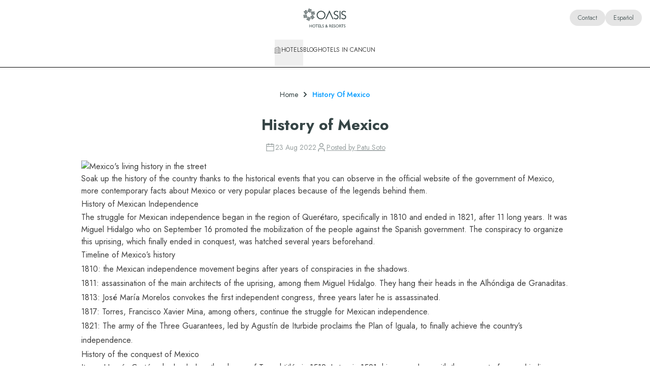

--- FILE ---
content_type: text/css; charset=UTF-8
request_url: https://oasishoteles.com/_next/static/css/b9d55eda6b25c2b6.css
body_size: 53219
content:
*,:after,:before{--tw-border-spacing-x:0;--tw-border-spacing-y:0;--tw-translate-x:0;--tw-translate-y:0;--tw-rotate:0;--tw-skew-x:0;--tw-skew-y:0;--tw-scale-x:1;--tw-scale-y:1;--tw-pan-x: ;--tw-pan-y: ;--tw-pinch-zoom: ;--tw-scroll-snap-strictness:proximity;--tw-gradient-from-position: ;--tw-gradient-via-position: ;--tw-gradient-to-position: ;--tw-ordinal: ;--tw-slashed-zero: ;--tw-numeric-figure: ;--tw-numeric-spacing: ;--tw-numeric-fraction: ;--tw-ring-inset: ;--tw-ring-offset-width:0px;--tw-ring-offset-color:#fff;--tw-ring-color:rgba(59,130,246,.5);--tw-ring-offset-shadow:0 0 #0000;--tw-ring-shadow:0 0 #0000;--tw-shadow:0 0 #0000;--tw-shadow-colored:0 0 #0000;--tw-blur: ;--tw-brightness: ;--tw-contrast: ;--tw-grayscale: ;--tw-hue-rotate: ;--tw-invert: ;--tw-saturate: ;--tw-sepia: ;--tw-drop-shadow: ;--tw-backdrop-blur: ;--tw-backdrop-brightness: ;--tw-backdrop-contrast: ;--tw-backdrop-grayscale: ;--tw-backdrop-hue-rotate: ;--tw-backdrop-invert: ;--tw-backdrop-opacity: ;--tw-backdrop-saturate: ;--tw-backdrop-sepia: ;--tw-contain-size: ;--tw-contain-layout: ;--tw-contain-paint: ;--tw-contain-style: }::backdrop{--tw-border-spacing-x:0;--tw-border-spacing-y:0;--tw-translate-x:0;--tw-translate-y:0;--tw-rotate:0;--tw-skew-x:0;--tw-skew-y:0;--tw-scale-x:1;--tw-scale-y:1;--tw-pan-x: ;--tw-pan-y: ;--tw-pinch-zoom: ;--tw-scroll-snap-strictness:proximity;--tw-gradient-from-position: ;--tw-gradient-via-position: ;--tw-gradient-to-position: ;--tw-ordinal: ;--tw-slashed-zero: ;--tw-numeric-figure: ;--tw-numeric-spacing: ;--tw-numeric-fraction: ;--tw-ring-inset: ;--tw-ring-offset-width:0px;--tw-ring-offset-color:#fff;--tw-ring-color:rgba(59,130,246,.5);--tw-ring-offset-shadow:0 0 #0000;--tw-ring-shadow:0 0 #0000;--tw-shadow:0 0 #0000;--tw-shadow-colored:0 0 #0000;--tw-blur: ;--tw-brightness: ;--tw-contrast: ;--tw-grayscale: ;--tw-hue-rotate: ;--tw-invert: ;--tw-saturate: ;--tw-sepia: ;--tw-drop-shadow: ;--tw-backdrop-blur: ;--tw-backdrop-brightness: ;--tw-backdrop-contrast: ;--tw-backdrop-grayscale: ;--tw-backdrop-hue-rotate: ;--tw-backdrop-invert: ;--tw-backdrop-opacity: ;--tw-backdrop-saturate: ;--tw-backdrop-sepia: ;--tw-contain-size: ;--tw-contain-layout: ;--tw-contain-paint: ;--tw-contain-style: }
/* ! tailwindcss v3.4.18 | MIT License | https://tailwindcss.com */*,:after,:before{box-sizing:border-box;border:0 solid}:after,:before{--tw-content:""}:host,html{line-height:1.5;-webkit-text-size-adjust:100%;-moz-tab-size:4;-o-tab-size:4;tab-size:4;font-family:ui-sans-serif,system-ui,sans-serif,Apple Color Emoji,Segoe UI Emoji,Segoe UI Symbol,Noto Color Emoji;font-feature-settings:normal;font-variation-settings:normal;-webkit-tap-highlight-color:transparent}body{margin:0;line-height:inherit}hr{height:0;color:inherit;border-top-width:1px}abbr:where([title]){-webkit-text-decoration:underline dotted;text-decoration:underline dotted}h1,h2,h3,h4,h5,h6{font-size:inherit;font-weight:inherit}a{color:inherit;text-decoration:inherit}b,strong{font-weight:bolder}code,kbd,pre,samp{font-family:ui-monospace,SFMono-Regular,Menlo,Monaco,Consolas,Liberation Mono,Courier New,monospace;font-feature-settings:normal;font-variation-settings:normal;font-size:1em}small{font-size:80%}sub,sup{font-size:75%;line-height:0;position:relative;vertical-align:baseline}sub{bottom:-.25em}sup{top:-.5em}table{text-indent:0;border-color:inherit;border-collapse:collapse}button,input,optgroup,select,textarea{font-family:inherit;font-feature-settings:inherit;font-variation-settings:inherit;font-size:100%;font-weight:inherit;line-height:inherit;letter-spacing:inherit;color:inherit;margin:0;padding:0}button,select{text-transform:none}button,input:where([type=button]),input:where([type=reset]),input:where([type=submit]){-webkit-appearance:button;background-color:transparent;background-image:none}:-moz-focusring{outline:auto}:-moz-ui-invalid{box-shadow:none}progress{vertical-align:baseline}::-webkit-inner-spin-button,::-webkit-outer-spin-button{height:auto}[type=search]{-webkit-appearance:textfield;outline-offset:-2px}::-webkit-search-decoration{-webkit-appearance:none}::-webkit-file-upload-button{-webkit-appearance:button;font:inherit}summary{display:list-item}blockquote,dd,dl,figure,h1,h2,h3,h4,h5,h6,hr,p,pre{margin:0}fieldset{margin:0}fieldset,legend{padding:0}menu,ol,ul{list-style:none;margin:0;padding:0}dialog{padding:0}textarea{resize:vertical}input::-moz-placeholder,textarea::-moz-placeholder{opacity:1;color:#9ca3af}input::placeholder,textarea::placeholder{opacity:1;color:#9ca3af}[role=button],button{cursor:pointer}:disabled{cursor:default}audio,canvas,embed,iframe,img,object,svg,video{display:block;vertical-align:middle}img,video{max-width:100%;height:auto}[hidden]:where(:not([hidden=until-found])){display:none}body{--tw-text-opacity:1;color:rgb(54 69 70/var(--tw-text-opacity,1));-webkit-font-smoothing:antialiased;-moz-osx-font-smoothing:grayscale}body,p{font-family:var(--jost-font)}p{font-size:1rem;font-weight:400;line-height:1.5rem}.container{width:100%;padding-right:1rem;padding-left:1rem}@media (min-width:640px){.container{max-width:640px;padding-right:2rem;padding-left:2rem}}@media (min-width:768px){.container{max-width:768px}}@media (min-width:1024px){.container{max-width:1024px;padding-right:4rem;padding-left:4rem}}@media (min-width:1141px){.container{max-width:1141px}}@media (min-width:1280px){.container{max-width:1280px;padding-right:4rem;padding-left:4rem}}@media (min-width:1440px){.container{max-width:1440px;padding-right:4rem;padding-left:4rem}}.prose{color:var(--tw-prose-body);max-width:65ch}.prose :where(p):not(:where([class~=not-prose],[class~=not-prose] *)){margin-top:1.25em;margin-bottom:1.25em}.prose :where([class~=lead]):not(:where([class~=not-prose],[class~=not-prose] *)){color:var(--tw-prose-lead);font-size:1.25em;line-height:1.6;margin-top:1.2em;margin-bottom:1.2em}.prose :where(a):not(:where([class~=not-prose],[class~=not-prose] *)){color:var(--tw-prose-links);text-decoration:underline;font-weight:500}.prose :where(strong):not(:where([class~=not-prose],[class~=not-prose] *)){color:var(--tw-prose-bold);font-weight:600}.prose :where(a strong):not(:where([class~=not-prose],[class~=not-prose] *)){color:inherit}.prose :where(blockquote strong):not(:where([class~=not-prose],[class~=not-prose] *)){color:inherit}.prose :where(thead th strong):not(:where([class~=not-prose],[class~=not-prose] *)){color:inherit}.prose :where(ol):not(:where([class~=not-prose],[class~=not-prose] *)){list-style-type:decimal;margin-top:1.25em;margin-bottom:1.25em;padding-inline-start:1.625em}.prose :where(ol[type=A]):not(:where([class~=not-prose],[class~=not-prose] *)){list-style-type:upper-alpha}.prose :where(ol[type=a]):not(:where([class~=not-prose],[class~=not-prose] *)){list-style-type:lower-alpha}.prose :where(ol[type=A s]):not(:where([class~=not-prose],[class~=not-prose] *)){list-style-type:upper-alpha}.prose :where(ol[type=a s]):not(:where([class~=not-prose],[class~=not-prose] *)){list-style-type:lower-alpha}.prose :where(ol[type=I]):not(:where([class~=not-prose],[class~=not-prose] *)){list-style-type:upper-roman}.prose :where(ol[type=i]):not(:where([class~=not-prose],[class~=not-prose] *)){list-style-type:lower-roman}.prose :where(ol[type=I s]):not(:where([class~=not-prose],[class~=not-prose] *)){list-style-type:upper-roman}.prose :where(ol[type=i s]):not(:where([class~=not-prose],[class~=not-prose] *)){list-style-type:lower-roman}.prose :where(ol[type="1"]):not(:where([class~=not-prose],[class~=not-prose] *)){list-style-type:decimal}.prose :where(ul):not(:where([class~=not-prose],[class~=not-prose] *)){list-style-type:disc;margin-top:1.25em;margin-bottom:1.25em;padding-inline-start:1.625em}.prose :where(ol>li):not(:where([class~=not-prose],[class~=not-prose] *))::marker{font-weight:400;color:var(--tw-prose-counters)}.prose :where(ul>li):not(:where([class~=not-prose],[class~=not-prose] *))::marker{color:var(--tw-prose-bullets)}.prose :where(dt):not(:where([class~=not-prose],[class~=not-prose] *)){color:var(--tw-prose-headings);font-weight:600;margin-top:1.25em}.prose :where(hr):not(:where([class~=not-prose],[class~=not-prose] *)){border-color:var(--tw-prose-hr);border-top-width:1px;margin-top:3em;margin-bottom:3em}.prose :where(blockquote):not(:where([class~=not-prose],[class~=not-prose] *)){font-weight:500;font-style:italic;color:var(--tw-prose-quotes);border-inline-start-width:.25rem;border-inline-start-color:var(--tw-prose-quote-borders);quotes:"\201C""\201D""\2018""\2019";margin-top:1.6em;margin-bottom:1.6em;padding-inline-start:1em}.prose :where(blockquote p:first-of-type):not(:where([class~=not-prose],[class~=not-prose] *)):before{content:open-quote}.prose :where(blockquote p:last-of-type):not(:where([class~=not-prose],[class~=not-prose] *)):after{content:close-quote}.prose :where(h1):not(:where([class~=not-prose],[class~=not-prose] *)){color:var(--tw-prose-headings);font-weight:800;font-size:2.25em;margin-top:0;margin-bottom:.8888889em;line-height:1.1111111}.prose :where(h1 strong):not(:where([class~=not-prose],[class~=not-prose] *)){font-weight:900;color:inherit}.prose :where(h2):not(:where([class~=not-prose],[class~=not-prose] *)){color:var(--tw-prose-headings);font-weight:700;font-size:1.5em;margin-top:2em;margin-bottom:1em;line-height:1.3333333}.prose :where(h2 strong):not(:where([class~=not-prose],[class~=not-prose] *)){font-weight:800;color:inherit}.prose :where(h3):not(:where([class~=not-prose],[class~=not-prose] *)){color:var(--tw-prose-headings);font-weight:600;font-size:1.25em;margin-top:1.6em;margin-bottom:.6em;line-height:1.6}.prose :where(h3 strong):not(:where([class~=not-prose],[class~=not-prose] *)){font-weight:700;color:inherit}.prose :where(h4):not(:where([class~=not-prose],[class~=not-prose] *)){color:var(--tw-prose-headings);font-weight:600;margin-top:1.5em;margin-bottom:.5em;line-height:1.5}.prose :where(h4 strong):not(:where([class~=not-prose],[class~=not-prose] *)){font-weight:700;color:inherit}.prose :where(img):not(:where([class~=not-prose],[class~=not-prose] *)){margin-top:2em;margin-bottom:2em}.prose :where(picture):not(:where([class~=not-prose],[class~=not-prose] *)){display:block;margin-top:2em;margin-bottom:2em}.prose :where(video):not(:where([class~=not-prose],[class~=not-prose] *)){margin-top:2em;margin-bottom:2em}.prose :where(kbd):not(:where([class~=not-prose],[class~=not-prose] *)){font-weight:500;font-family:inherit;color:var(--tw-prose-kbd);box-shadow:0 0 0 1px var(--tw-prose-kbd-shadows),0 3px 0 var(--tw-prose-kbd-shadows);font-size:.875em;border-radius:.3125rem;padding-top:.1875em;padding-inline-end:.375em;padding-bottom:.1875em;padding-inline-start:.375em}.prose :where(code):not(:where([class~=not-prose],[class~=not-prose] *)){color:var(--tw-prose-code);font-weight:600;font-size:.875em}.prose :where(code):not(:where([class~=not-prose],[class~=not-prose] *)):before{content:"`"}.prose :where(code):not(:where([class~=not-prose],[class~=not-prose] *)):after{content:"`"}.prose :where(a code):not(:where([class~=not-prose],[class~=not-prose] *)){color:inherit}.prose :where(h1 code):not(:where([class~=not-prose],[class~=not-prose] *)){color:inherit}.prose :where(h2 code):not(:where([class~=not-prose],[class~=not-prose] *)){color:inherit;font-size:.875em}.prose :where(h3 code):not(:where([class~=not-prose],[class~=not-prose] *)){color:inherit;font-size:.9em}.prose :where(h4 code):not(:where([class~=not-prose],[class~=not-prose] *)){color:inherit}.prose :where(blockquote code):not(:where([class~=not-prose],[class~=not-prose] *)){color:inherit}.prose :where(thead th code):not(:where([class~=not-prose],[class~=not-prose] *)){color:inherit}.prose :where(pre):not(:where([class~=not-prose],[class~=not-prose] *)){color:var(--tw-prose-pre-code);background-color:var(--tw-prose-pre-bg);overflow-x:auto;font-weight:400;font-size:.875em;line-height:1.7142857;margin-top:1.7142857em;margin-bottom:1.7142857em;border-radius:.375rem;padding-top:.8571429em;padding-inline-end:1.1428571em;padding-bottom:.8571429em;padding-inline-start:1.1428571em}.prose :where(pre code):not(:where([class~=not-prose],[class~=not-prose] *)){background-color:transparent;border-width:0;border-radius:0;padding:0;font-weight:inherit;color:inherit;font-size:inherit;font-family:inherit;line-height:inherit}.prose :where(pre code):not(:where([class~=not-prose],[class~=not-prose] *)):before{content:none}.prose :where(pre code):not(:where([class~=not-prose],[class~=not-prose] *)):after{content:none}.prose :where(table):not(:where([class~=not-prose],[class~=not-prose] *)){width:100%;table-layout:auto;margin-top:2em;margin-bottom:2em;font-size:.875em;line-height:1.7142857}.prose :where(thead):not(:where([class~=not-prose],[class~=not-prose] *)){border-bottom-width:1px;border-bottom-color:var(--tw-prose-th-borders)}.prose :where(thead th):not(:where([class~=not-prose],[class~=not-prose] *)){color:var(--tw-prose-headings);font-weight:600;vertical-align:bottom;padding-inline-end:.5714286em;padding-bottom:.5714286em;padding-inline-start:.5714286em}.prose :where(tbody tr):not(:where([class~=not-prose],[class~=not-prose] *)){border-bottom-width:1px;border-bottom-color:var(--tw-prose-td-borders)}.prose :where(tbody tr:last-child):not(:where([class~=not-prose],[class~=not-prose] *)){border-bottom-width:0}.prose :where(tbody td):not(:where([class~=not-prose],[class~=not-prose] *)){vertical-align:baseline}.prose :where(tfoot):not(:where([class~=not-prose],[class~=not-prose] *)){border-top-width:1px;border-top-color:var(--tw-prose-th-borders)}.prose :where(tfoot td):not(:where([class~=not-prose],[class~=not-prose] *)){vertical-align:top}.prose :where(th,td):not(:where([class~=not-prose],[class~=not-prose] *)){text-align:start}.prose :where(figure>*):not(:where([class~=not-prose],[class~=not-prose] *)){margin-top:0;margin-bottom:0}.prose :where(figcaption):not(:where([class~=not-prose],[class~=not-prose] *)){color:var(--tw-prose-captions);font-size:.875em;line-height:1.4285714;margin-top:.8571429em}.prose{--tw-prose-body:#374151;--tw-prose-headings:#111827;--tw-prose-lead:#4b5563;--tw-prose-links:#111827;--tw-prose-bold:#111827;--tw-prose-counters:#6b7280;--tw-prose-bullets:#d1d5db;--tw-prose-hr:#e5e7eb;--tw-prose-quotes:#111827;--tw-prose-quote-borders:#e5e7eb;--tw-prose-captions:#6b7280;--tw-prose-kbd:#111827;--tw-prose-kbd-shadows:rgba(17,24,39,.1);--tw-prose-code:#111827;--tw-prose-pre-code:#e5e7eb;--tw-prose-pre-bg:#1f2937;--tw-prose-th-borders:#d1d5db;--tw-prose-td-borders:#e5e7eb;--tw-prose-invert-body:#d1d5db;--tw-prose-invert-headings:#fff;--tw-prose-invert-lead:#9ca3af;--tw-prose-invert-links:#fff;--tw-prose-invert-bold:#fff;--tw-prose-invert-counters:#9ca3af;--tw-prose-invert-bullets:#4b5563;--tw-prose-invert-hr:#374151;--tw-prose-invert-quotes:#f3f4f6;--tw-prose-invert-quote-borders:#374151;--tw-prose-invert-captions:#9ca3af;--tw-prose-invert-kbd:#fff;--tw-prose-invert-kbd-shadows:hsla(0,0%,100%,.1);--tw-prose-invert-code:#fff;--tw-prose-invert-pre-code:#d1d5db;--tw-prose-invert-pre-bg:rgba(0,0,0,.5);--tw-prose-invert-th-borders:#4b5563;--tw-prose-invert-td-borders:#374151;font-size:1rem;line-height:1.75}.prose :where(picture>img):not(:where([class~=not-prose],[class~=not-prose] *)){margin-top:0;margin-bottom:0}.prose :where(li):not(:where([class~=not-prose],[class~=not-prose] *)){margin-top:.5em;margin-bottom:.5em}.prose :where(ol>li):not(:where([class~=not-prose],[class~=not-prose] *)){padding-inline-start:.375em}.prose :where(ul>li):not(:where([class~=not-prose],[class~=not-prose] *)){padding-inline-start:.375em}.prose :where(.prose>ul>li p):not(:where([class~=not-prose],[class~=not-prose] *)){margin-top:.75em;margin-bottom:.75em}.prose :where(.prose>ul>li>p:first-child):not(:where([class~=not-prose],[class~=not-prose] *)){margin-top:1.25em}.prose :where(.prose>ul>li>p:last-child):not(:where([class~=not-prose],[class~=not-prose] *)){margin-bottom:1.25em}.prose :where(.prose>ol>li>p:first-child):not(:where([class~=not-prose],[class~=not-prose] *)){margin-top:1.25em}.prose :where(.prose>ol>li>p:last-child):not(:where([class~=not-prose],[class~=not-prose] *)){margin-bottom:1.25em}.prose :where(ul ul,ul ol,ol ul,ol ol):not(:where([class~=not-prose],[class~=not-prose] *)){margin-top:.75em;margin-bottom:.75em}.prose :where(dl):not(:where([class~=not-prose],[class~=not-prose] *)){margin-top:1.25em;margin-bottom:1.25em}.prose :where(dd):not(:where([class~=not-prose],[class~=not-prose] *)){margin-top:.5em;padding-inline-start:1.625em}.prose :where(hr+*):not(:where([class~=not-prose],[class~=not-prose] *)){margin-top:0}.prose :where(h2+*):not(:where([class~=not-prose],[class~=not-prose] *)){margin-top:0}.prose :where(h3+*):not(:where([class~=not-prose],[class~=not-prose] *)){margin-top:0}.prose :where(h4+*):not(:where([class~=not-prose],[class~=not-prose] *)){margin-top:0}.prose :where(thead th:first-child):not(:where([class~=not-prose],[class~=not-prose] *)){padding-inline-start:0}.prose :where(thead th:last-child):not(:where([class~=not-prose],[class~=not-prose] *)){padding-inline-end:0}.prose :where(tbody td,tfoot td):not(:where([class~=not-prose],[class~=not-prose] *)){padding-top:.5714286em;padding-inline-end:.5714286em;padding-bottom:.5714286em;padding-inline-start:.5714286em}.prose :where(tbody td:first-child,tfoot td:first-child):not(:where([class~=not-prose],[class~=not-prose] *)){padding-inline-start:0}.prose :where(tbody td:last-child,tfoot td:last-child):not(:where([class~=not-prose],[class~=not-prose] *)){padding-inline-end:0}.prose :where(figure):not(:where([class~=not-prose],[class~=not-prose] *)){margin-top:2em;margin-bottom:2em}.prose :where(.prose>:first-child):not(:where([class~=not-prose],[class~=not-prose] *)){margin-top:0}.prose :where(.prose>:last-child):not(:where([class~=not-prose],[class~=not-prose] *)){margin-bottom:0}.prose-neutral{--tw-prose-body:#404040;--tw-prose-headings:#171717;--tw-prose-lead:#525252;--tw-prose-links:#171717;--tw-prose-bold:#171717;--tw-prose-counters:#737373;--tw-prose-bullets:#d4d4d4;--tw-prose-hr:#e5e5e5;--tw-prose-quotes:#171717;--tw-prose-quote-borders:#e5e5e5;--tw-prose-captions:#737373;--tw-prose-kbd:#171717;--tw-prose-kbd-shadows:hsla(0,0%,9%,.1);--tw-prose-code:#171717;--tw-prose-pre-code:#e5e5e5;--tw-prose-pre-bg:#262626;--tw-prose-th-borders:#d4d4d4;--tw-prose-td-borders:#e5e5e5;--tw-prose-invert-body:#d4d4d4;--tw-prose-invert-headings:#fff;--tw-prose-invert-lead:#a3a3a3;--tw-prose-invert-links:#fff;--tw-prose-invert-bold:#fff;--tw-prose-invert-counters:#a3a3a3;--tw-prose-invert-bullets:#525252;--tw-prose-invert-hr:#404040;--tw-prose-invert-quotes:#f5f5f5;--tw-prose-invert-quote-borders:#404040;--tw-prose-invert-captions:#a3a3a3;--tw-prose-invert-kbd:#fff;--tw-prose-invert-kbd-shadows:hsla(0,0%,100%,.1);--tw-prose-invert-code:#fff;--tw-prose-invert-pre-code:#d4d4d4;--tw-prose-invert-pre-bg:rgba(0,0,0,.5);--tw-prose-invert-th-borders:#525252;--tw-prose-invert-td-borders:#404040}.form-input,.form-select,.form-textarea{display:flex;height:3.5rem;width:100%;align-items:center;justify-content:space-between;border-radius:0;border-width:1px;--tw-border-opacity:1;border-color:rgb(0 0 0/var(--tw-border-opacity,1));--tw-bg-opacity:1;background-color:rgb(255 255 255/var(--tw-bg-opacity,1));padding-left:.75rem;padding-right:1rem}.form-input::-moz-placeholder,.form-select::-moz-placeholder,.form-textarea::-moz-placeholder{color:rgba(54,69,70,.25)}.form-input::placeholder,.form-select::placeholder,.form-textarea::placeholder{color:rgba(54,69,70,.25)}.form-input:focus,.form-select:focus,.form-textarea:focus{border-width:2px;--tw-border-opacity:1;border-color:rgb(0 154 255/var(--tw-border-opacity,1));outline:2px solid transparent;outline-offset:2px}.form-input:disabled,.form-select:disabled,.form-textarea:disabled{cursor:not-allowed;--tw-border-opacity:1;border-color:rgb(151 182 184/var(--tw-border-opacity,1));--tw-bg-opacity:1;background-color:rgb(250 249 244/var(--tw-bg-opacity,1))}.form-input:enabled:hover:not(:focus),.form-select:enabled:hover:not(:focus),.form-textarea:enabled:hover:not(:focus){border-width:2px}.form-textarea{height:auto;padding-top:.5rem;padding-bottom:.5rem}.form-input--error{border-width:2px}.form-input--error,.form-input--error:focus,.form-input--error:hover{--tw-border-opacity:1;border-color:rgb(209 17 73/var(--tw-border-opacity,1))}.button{border-width:1px;font-weight:400;transition-property:color,background-color,border-color,text-decoration-color,fill,stroke,opacity,box-shadow,transform,filter,backdrop-filter;transition-timing-function:cubic-bezier(.4,0,.2,1);transition-duration:.3s;animation-duration:.3s}.button:focus{outline:2px solid transparent;outline-offset:2px}.button-primary{--tw-border-opacity:1;border-color:rgb(54 69 70/var(--tw-border-opacity,1));--tw-bg-opacity:1;background-color:rgb(54 69 70/var(--tw-bg-opacity,1));--tw-text-opacity:1;color:rgb(255 255 255/var(--tw-text-opacity,1))}.button-primary:hover{--tw-border-opacity:1;border-color:rgb(41 49 50/var(--tw-border-opacity,1));--tw-bg-opacity:1;background-color:rgb(41 49 50/var(--tw-bg-opacity,1))}.button-primary:focus{--tw-ring-offset-shadow:var(--tw-ring-inset) 0 0 0 var(--tw-ring-offset-width) var(--tw-ring-offset-color);--tw-ring-shadow:var(--tw-ring-inset) 0 0 0 calc(1px + var(--tw-ring-offset-width)) var(--tw-ring-color);box-shadow:var(--tw-ring-offset-shadow),var(--tw-ring-shadow),var(--tw-shadow,0 0 #0000);--tw-ring-opacity:1;--tw-ring-color:rgb(103 123 126/var(--tw-ring-opacity,1))}.button-secondary{--tw-border-opacity:1;border-color:rgb(145 140 105/var(--tw-border-opacity,1));--tw-bg-opacity:1;background-color:rgb(145 140 105/var(--tw-bg-opacity,1));--tw-text-opacity:1;color:rgb(255 255 255/var(--tw-text-opacity,1))}.button-secondary:hover{--tw-border-opacity:1;border-color:rgb(98 86 28/var(--tw-border-opacity,1));--tw-bg-opacity:1;background-color:rgb(98 86 28/var(--tw-bg-opacity,1))}.button-secondary:focus{--tw-ring-offset-shadow:var(--tw-ring-inset) 0 0 0 var(--tw-ring-offset-width) var(--tw-ring-offset-color);--tw-ring-shadow:var(--tw-ring-inset) 0 0 0 calc(1px + var(--tw-ring-offset-width)) var(--tw-ring-color);box-shadow:var(--tw-ring-offset-shadow),var(--tw-ring-shadow),var(--tw-shadow,0 0 #0000);--tw-ring-opacity:1;--tw-ring-color:rgb(123 110 47/var(--tw-ring-opacity,1))}.button-tertiary{--tw-border-opacity:1;border-color:rgb(0 154 255/var(--tw-border-opacity,1));--tw-bg-opacity:1;background-color:rgb(0 154 255/var(--tw-bg-opacity,1));--tw-text-opacity:1;color:rgb(255 255 255/var(--tw-text-opacity,1))}.button-tertiary:hover{--tw-border-opacity:1;border-color:rgb(2 111 165/var(--tw-border-opacity,1));--tw-bg-opacity:1;background-color:rgb(2 111 165/var(--tw-bg-opacity,1))}.button-tertiary:focus{--tw-ring-offset-shadow:var(--tw-ring-inset) 0 0 0 var(--tw-ring-offset-width) var(--tw-ring-offset-color);--tw-ring-shadow:var(--tw-ring-inset) 0 0 0 calc(1px + var(--tw-ring-offset-width)) var(--tw-ring-color);box-shadow:var(--tw-ring-offset-shadow),var(--tw-ring-shadow),var(--tw-shadow,0 0 #0000);--tw-ring-opacity:1;--tw-ring-color:rgb(2 111 165/var(--tw-ring-opacity,1))}.button-ghost{border-width:1px;border-color:rgb(54 69 70/var(--tw-border-opacity,1));background-color:transparent;color:rgb(0 0 0/var(--tw-text-opacity,1));opacity:.5}.button-ghost,.button-ghost:hover{--tw-border-opacity:1;--tw-text-opacity:1}.button-ghost:hover{border-color:rgb(41 49 50/var(--tw-border-opacity,1));color:rgb(41 49 50/var(--tw-text-opacity,1));opacity:1}.button-ghost:focus{--tw-ring-offset-shadow:var(--tw-ring-inset) 0 0 0 var(--tw-ring-offset-width) var(--tw-ring-offset-color);--tw-ring-shadow:var(--tw-ring-inset) 0 0 0 calc(1px + var(--tw-ring-offset-width)) var(--tw-ring-color);box-shadow:var(--tw-ring-offset-shadow),var(--tw-ring-shadow),var(--tw-shadow,0 0 #0000);--tw-ring-opacity:1;--tw-ring-color:rgb(54 69 70/var(--tw-ring-opacity,1))}.button-white{--tw-border-opacity:1;border-color:rgb(255 255 255/var(--tw-border-opacity,1));--tw-bg-opacity:1;background-color:rgb(255 255 255/var(--tw-bg-opacity,1));--tw-text-opacity:1;color:rgb(0 0 0/var(--tw-text-opacity,1))}.button-white:hover{--tw-border-opacity:1;border-color:rgb(222 221 217/var(--tw-border-opacity,1));--tw-bg-opacity:1;background-color:rgb(222 221 217/var(--tw-bg-opacity,1))}.button-white:focus{--tw-ring-offset-shadow:var(--tw-ring-inset) 0 0 0 var(--tw-ring-offset-width) var(--tw-ring-offset-color);--tw-ring-shadow:var(--tw-ring-inset) 0 0 0 calc(1px + var(--tw-ring-offset-width)) var(--tw-ring-color);box-shadow:var(--tw-ring-offset-shadow),var(--tw-ring-shadow),var(--tw-shadow,0 0 #0000);--tw-ring-opacity:1;--tw-ring-color:rgb(222 221 217/var(--tw-ring-opacity,1))}.button-link{border-style:none;background-color:transparent;padding-left:0;padding-right:0;font-size:1.125rem;line-height:1.75rem;color:rgba(54,69,70,.5);text-decoration-line:underline}.button-link:hover{color:#364546}.button-link:focus{text-decoration-line:underline}.button-small{padding:.375rem 1rem}.button-medium,.button-small{font-size:1rem;line-height:1.5rem}.button-medium{padding:.5rem 1.25rem}.button-large{padding:.5rem .75rem;font-size:1.125rem;line-height:1.75rem}@media (min-width:1024px){.button-large{padding:.625rem 2rem}}.sr-only{position:absolute;width:1px;height:1px;padding:0;margin:-1px;overflow:hidden;clip:rect(0,0,0,0);white-space:nowrap;border-width:0}.pointer-events-none{pointer-events:none}.pointer-events-auto{pointer-events:auto}.visible{visibility:visible}.invisible{visibility:hidden}.\!collapse{visibility:collapse!important}.collapse{visibility:collapse}.static{position:static}.fixed{position:fixed}.\!absolute{position:absolute!important}.absolute{position:absolute}.\!relative{position:relative!important}.relative{position:relative}.sticky{position:sticky}.inset-0{inset:0}.inset-y-0{top:0;bottom:0}.\!left-4{left:1rem!important}.-bottom-1{bottom:-.25rem}.-bottom-10{bottom:-2.5rem}.-bottom-4{bottom:-1rem}.-bottom-6{bottom:-1.5rem}.-left-12{left:-3rem}.-left-9{left:-2.25rem}.-right-12{right:-3rem}.-right-5{right:-1.25rem}.-right-9{right:-2.25rem}.-top-0{top:0}.-top-1{top:-.25rem}.-top-2{top:-.5rem}.-top-2\.5{top:-.625rem}.-top-8{top:-2rem}.-top-\[120px\]{top:-120px}.-top-\[123px\]{top:-123px}.-top-\[15px\]{top:-15px}.bottom-0{bottom:0}.bottom-10{bottom:2.5rem}.bottom-28{bottom:7rem}.bottom-3{bottom:.75rem}.bottom-32{bottom:8rem}.bottom-4{bottom:1rem}.bottom-6{bottom:1.5rem}.bottom-8{bottom:2rem}.bottom-\[-82px\]{bottom:-82px}.bottom-\[13px\]{bottom:13px}.bottom-\[149px\]{bottom:149px}.bottom-\[14px\]{bottom:14px}.bottom-\[15px\]{bottom:15px}.bottom-\[20px\]{bottom:20px}.bottom-\[22px\]{bottom:22px}.bottom-\[26px\]{bottom:26px}.bottom-\[27px\]{bottom:27px}.bottom-\[57px\]{bottom:57px}.bottom-\[9px\]{bottom:9px}.bottom-\[calc\(100\%\+15px\)\]{bottom:calc(100% + 15px)}.left-0{left:0}.left-1{left:.25rem}.left-1\.5{left:.375rem}.left-1\/2{left:50%}.left-12{left:3rem}.left-16{left:4rem}.left-2{left:.5rem}.left-3{left:.75rem}.left-4{left:1rem}.left-5{left:1.25rem}.left-7{left:1.75rem}.left-8{left:2rem}.left-\[-10px\]{left:-10px}.left-\[-12px\]{left:-12px}.left-\[-17\%\]{left:-17%}.left-\[-18px\]{left:-18px}.left-\[-20px\]{left:-20px}.left-\[0px\]{left:0}.left-\[10px\]{left:10px}.left-\[137px\]{left:137px}.left-\[22px\]{left:22px}.left-\[7px\]{left:7px}.left-full{left:100%}.right-0{right:0}.right-1{right:.25rem}.right-1\/2{right:50%}.right-2{right:.5rem}.right-3{right:.75rem}.right-4{right:1rem}.right-5{right:1.25rem}.right-8{right:2rem}.right-\[-10px\]{right:-10px}.right-\[-13px\]{right:-13px}.right-\[-20px\]{right:-20px}.right-\[-28px\]{right:-28px}.right-\[0px\]{right:0}.right-\[11px\]{right:11px}.right-\[19px\]{right:19px}.right-\[7px\]{right:7px}.top-0{top:0}.top-0\.5{top:.125rem}.top-1{top:.25rem}.top-1\/2{top:50%}.top-16{top:4rem}.top-2{top:.5rem}.top-24{top:6rem}.top-3{top:.75rem}.top-4{top:1rem}.top-5{top:1.25rem}.top-7{top:1.75rem}.top-8{top:2rem}.top-\[-200px\]{top:-200px}.top-\[-25px\]{top:-25px}.top-\[-52px\]{top:-52px}.top-\[-8\%\]{top:-8%}.top-\[15px\]{top:15px}.top-\[16px\]{top:16px}.top-\[25px\]{top:25px}.top-\[405px\]{top:405px}.top-\[49\%\]{top:49%}.top-\[4px\]{top:4px}.top-\[59px\]{top:59px}.top-\[70px\]{top:70px}.top-\[72px\]{top:72px}.top-\[88px\]{top:88px}.top-\[calc\(100\%_\+_14px\)\]{top:calc(100% + 14px)}.top-\[calc\(50\%\)\]{top:calc(50%)}.top-full{top:100%}.z-0{z-index:0}.z-10{z-index:10}.z-20{z-index:20}.z-30{z-index:30}.z-40{z-index:40}.z-50{z-index:50}.z-\[-1\]{z-index:-1}.z-\[10000\]{z-index:10000}.z-\[1000\]{z-index:1000}.z-\[100\]{z-index:100}.z-\[101\]{z-index:101}.z-\[1020\]{z-index:1020}.z-\[1021\]{z-index:1021}.z-\[1022\]{z-index:1022}.z-\[1023\]{z-index:1023}.z-\[1025\]{z-index:1025}.z-\[102\]{z-index:102}.z-\[10\]{z-index:10}.z-\[110\]{z-index:110}.z-\[1\]{z-index:1}.z-\[200\]{z-index:200}.z-\[210\]{z-index:210}.z-\[5\]{z-index:5}.z-\[9999\]{z-index:9999}.order-1{order:1}.order-2{order:2}.order-last{order:9999}.col-span-1{grid-column:span 1/span 1}.col-span-12{grid-column:span 12/span 12}.col-span-2{grid-column:span 2/span 2}.col-span-3{grid-column:span 3/span 3}.col-span-4{grid-column:span 4/span 4}.col-span-6{grid-column:span 6/span 6}.col-span-7{grid-column:span 7/span 7}.col-span-8{grid-column:span 8/span 8}.col-span-9{grid-column:span 9/span 9}.col-start-1{grid-column-start:1}.col-start-2{grid-column-start:2}.col-start-4{grid-column-start:4}.col-start-6{grid-column-start:6}.col-start-7{grid-column-start:7}.col-end-13{grid-column-end:13}.col-end-7{grid-column-end:7}.row-start-1{grid-row-start:1}.row-start-2{grid-row-start:2}.float-right{float:right}.m-1{margin:.25rem}.m-auto{margin:auto}.\!my-0{margin-top:0!important;margin-bottom:0!important}.mx-1{margin-left:.25rem;margin-right:.25rem}.mx-2{margin-left:.5rem;margin-right:.5rem}.mx-5{margin-left:1.25rem;margin-right:1.25rem}.mx-auto{margin-left:auto;margin-right:auto}.my-0{margin-top:0;margin-bottom:0}.my-1{margin-top:.25rem;margin-bottom:.25rem}.my-2{margin-top:.5rem;margin-bottom:.5rem}.my-3{margin-top:.75rem;margin-bottom:.75rem}.my-4{margin-top:1rem;margin-bottom:1rem}.my-6{margin-top:1.5rem;margin-bottom:1.5rem}.my-8{margin-top:2rem;margin-bottom:2rem}.my-auto{margin-top:auto;margin-bottom:auto}.\!-mt-1{margin-top:-.25rem!important}.\!mb-0{margin-bottom:0!important}.\!mt-0{margin-top:0!important}.\!mt-10{margin-top:2.5rem!important}.\!mt-\[25px\]{margin-top:25px!important}.-mb-12{margin-bottom:-3rem}.-mb-20{margin-bottom:-5rem}.-mb-6{margin-bottom:-1.5rem}.-ml-4{margin-left:-1rem}.-mt-1{margin-top:-.25rem}.-mt-12{margin-top:-3rem}.-mt-5{margin-top:-1.25rem}.-mt-\[130px\]{margin-top:-130px}.-mt-\[30px\]{margin-top:-30px}.-mt-\[6px\]{margin-top:-6px}.-mt-\[95\%\]{margin-top:-95%}.mb-0{margin-bottom:0}.mb-1{margin-bottom:.25rem}.mb-10{margin-bottom:2.5rem}.mb-12{margin-bottom:3rem}.mb-2{margin-bottom:.5rem}.mb-2\.5{margin-bottom:.625rem}.mb-3{margin-bottom:.75rem}.mb-36{margin-bottom:9rem}.mb-4{margin-bottom:1rem}.mb-5{margin-bottom:1.25rem}.mb-6{margin-bottom:1.5rem}.mb-7{margin-bottom:1.75rem}.mb-8{margin-bottom:2rem}.mb-\[25px\]{margin-bottom:25px}.mb-\[31px\]{margin-bottom:31px}.mb-\[38px\]{margin-bottom:38px}.ml-1{margin-left:.25rem}.ml-2{margin-left:.5rem}.ml-4{margin-left:1rem}.ml-9{margin-left:2.25rem}.ml-\[4px\]{margin-left:4px}.ml-\[7px\]{margin-left:7px}.ml-auto{margin-left:auto}.mr-1{margin-right:.25rem}.mr-1\.5{margin-right:.375rem}.mr-2{margin-right:.5rem}.mr-3{margin-right:.75rem}.mr-4{margin-right:1rem}.mr-\[4px\]{margin-right:4px}.mt-0{margin-top:0}.mt-0\.5{margin-top:.125rem}.mt-1{margin-top:.25rem}.mt-10{margin-top:2.5rem}.mt-12{margin-top:3rem}.mt-16{margin-top:4rem}.mt-2{margin-top:.5rem}.mt-20{margin-top:5rem}.mt-3{margin-top:.75rem}.mt-4{margin-top:1rem}.mt-5{margin-top:1.25rem}.mt-6{margin-top:1.5rem}.mt-7{margin-top:1.75rem}.mt-8{margin-top:2rem}.mt-9{margin-top:2.25rem}.mt-\[-60px\]{margin-top:-60px}.mt-\[125px\]{margin-top:125px}.mt-\[14px\]{margin-top:14px}.mt-\[25px\]{margin-top:25px}.mt-\[30px\]{margin-top:30px}.mt-\[65px\]{margin-top:65px}.mt-auto{margin-top:auto}.line-clamp-1{-webkit-line-clamp:1}.line-clamp-1,.line-clamp-2{overflow:hidden;display:-webkit-box;-webkit-box-orient:vertical}.line-clamp-2{-webkit-line-clamp:2}.line-clamp-3{-webkit-line-clamp:3}.line-clamp-3,.line-clamp-4{overflow:hidden;display:-webkit-box;-webkit-box-orient:vertical}.line-clamp-4{-webkit-line-clamp:4}.line-clamp-5{-webkit-line-clamp:5}.line-clamp-5,.line-clamp-\[15\]{overflow:hidden;display:-webkit-box;-webkit-box-orient:vertical}.line-clamp-\[15\]{-webkit-line-clamp:15}.line-clamp-none{overflow:visible;display:block;-webkit-box-orient:horizontal;-webkit-line-clamp:none}.block{display:block}.inline-block{display:inline-block}.inline{display:inline}.\!flex{display:flex!important}.flex{display:flex}.inline-flex{display:inline-flex}.table{display:table}.grid{display:grid}.\!hidden{display:none!important}.hidden{display:none}.aspect-\[12\/8\]{aspect-ratio:12/8}.aspect-\[16\/9\]{aspect-ratio:16/9}.aspect-\[2\/1\]{aspect-ratio:2/1}.aspect-\[6\/5\]{aspect-ratio:6/5}.aspect-square{aspect-ratio:1/1}.aspect-video{aspect-ratio:16/9}.\!h-12{height:3rem!important}.\!h-\[125px\]{height:125px!important}.\!h-\[191px\]{height:191px!important}.\!h-\[300px\]{height:300px!important}.\!h-\[66px\]{height:66px!important}.\!h-auto{height:auto!important}.h-0{height:0}.h-0\.5{height:.125rem}.h-1{height:.25rem}.h-1\/2{height:50%}.h-10{height:2.5rem}.h-11{height:2.75rem}.h-12{height:3rem}.h-14{height:3.5rem}.h-16{height:4rem}.h-2{height:.5rem}.h-2\.5{height:.625rem}.h-20{height:5rem}.h-28{height:7rem}.h-3{height:.75rem}.h-3\.5{height:.875rem}.h-32{height:8rem}.h-4{height:1rem}.h-5{height:1.25rem}.h-6{height:1.5rem}.h-7{height:1.75rem}.h-72{height:18rem}.h-8{height:2rem}.h-96{height:24rem}.h-\[100\%\]{height:100%}.h-\[100px\]{height:100px}.h-\[118px\]{height:118px}.h-\[119px\]{height:119px}.h-\[120px\]{height:120px}.h-\[133px\]{height:133px}.h-\[13px\]{height:13px}.h-\[140px\]{height:140px}.h-\[148px\]{height:148px}.h-\[150px\]{height:150px}.h-\[165px\]{height:165px}.h-\[16px\]{height:16px}.h-\[171px\]{height:171px}.h-\[188px\]{height:188px}.h-\[1px\]{height:1px}.h-\[200px\]{height:200px}.h-\[202px\]{height:202px}.h-\[20px\]{height:20px}.h-\[210px\]{height:210px}.h-\[211px\]{height:211px}.h-\[221px\]{height:221px}.h-\[225px\]{height:225px}.h-\[240px\]{height:240px}.h-\[249px\]{height:249px}.h-\[25px\]{height:25px}.h-\[277px\]{height:277px}.h-\[280px\]{height:280px}.h-\[300px\]{height:300px}.h-\[32px\]{height:32px}.h-\[330px\]{height:330px}.h-\[34px\]{height:34px}.h-\[350px\]{height:350px}.h-\[358px\]{height:358px}.h-\[36px\]{height:36px}.h-\[38px\]{height:38px}.h-\[40px\]{height:40px}.h-\[42px\]{height:42px}.h-\[444px\]{height:444px}.h-\[470px\]{height:470px}.h-\[48px\]{height:48px}.h-\[50\%\]{height:50%}.h-\[500px\]{height:500px}.h-\[50px\]{height:50px}.h-\[53px\]{height:53px}.h-\[550px\]{height:550px}.h-\[55px\]{height:55px}.h-\[626px\]{height:626px}.h-\[62px\]{height:62px}.h-\[660px\]{height:660px}.h-\[670px\]{height:670px}.h-\[70px\]{height:70px}.h-\[716px\]{height:716px}.h-\[80px\]{height:80px}.h-\[86px\]{height:86px}.h-\[93px\]{height:93px}.h-\[96px\]{height:96px}.h-\[calc\(92vh_-80px\)\]{height:calc(92vh - 80px)}.h-auto{height:auto}.h-dvh{height:100dvh}.h-full{height:100%}.h-screen{height:100vh}.h-svh{height:100svh}.\!max-h-screen{max-height:100vh!important}.max-h-0{max-height:0}.max-h-60{max-height:15rem}.max-h-80{max-height:20rem}.max-h-96{max-height:24rem}.max-h-\[182px\]{max-height:182px}.max-h-\[230px\]{max-height:230px}.max-h-\[246px\]{max-height:246px}.max-h-\[320px\]{max-height:320px}.max-h-\[333px\]{max-height:333px}.max-h-\[440px\]{max-height:440px}.max-h-\[450px\]{max-height:450px}.max-h-\[480px\]{max-height:480px}.max-h-\[490px\]{max-height:490px}.max-h-\[510px\]{max-height:510px}.max-h-\[55px\]{max-height:55px}.max-h-\[660px\]{max-height:660px}.max-h-\[700px\]{max-height:700px}.max-h-\[70vh\]{max-height:70vh}.max-h-\[80vh\]{max-height:80vh}.max-h-\[90vh\]{max-height:90vh}.min-h-11{min-height:2.75rem}.min-h-36{min-height:9rem}.min-h-40{min-height:10rem}.min-h-96{min-height:24rem}.min-h-\[100px\]{min-height:100px}.min-h-\[150px\]{min-height:150px}.min-h-\[195px\]{min-height:195px}.min-h-\[200px\]{min-height:200px}.min-h-\[205px\]{min-height:205px}.min-h-\[215px\]{min-height:215px}.min-h-\[246px\]{min-height:246px}.min-h-\[250px\]{min-height:250px}.min-h-\[254px\]{min-height:254px}.min-h-\[300px\]{min-height:300px}.min-h-\[307px\]{min-height:307px}.min-h-\[32px\]{min-height:32px}.min-h-\[35px\]{min-height:35px}.min-h-\[36px\]{min-height:36px}.min-h-\[398px\]{min-height:398px}.min-h-\[41px\]{min-height:41px}.min-h-\[50px\]{min-height:50px}.min-h-\[56px\]{min-height:56px}.min-h-\[600px\]{min-height:600px}.min-h-\[74px\]{min-height:74px}.min-h-\[80px\]{min-height:80px}.min-h-\[84px\]{min-height:84px}.min-h-\[86px\]{min-height:86px}.min-h-\[calc\(100vh-288px\)\]{min-height:calc(100vh - 288px)}.min-h-screen{min-height:100vh}.min-h-svh{min-height:100svh}.\!w-1\/2{width:50%!important}.\!w-9{width:2.25rem!important}.\!w-\[125px\]{width:125px!important}.\!w-\[300px\]{width:300px!important}.\!w-\[66px\]{width:66px!important}.\!w-auto{width:auto!important}.\!w-full{width:100%!important}.w-0{width:0}.w-1\/2{width:50%}.w-10{width:2.5rem}.w-11{width:2.75rem}.w-12{width:3rem}.w-16{width:4rem}.w-2{width:.5rem}.w-2\.5{width:.625rem}.w-2\/3{width:66.666667%}.w-2\/5{width:40%}.w-20{width:5rem}.w-28{width:7rem}.w-3{width:.75rem}.w-3\.5{width:.875rem}.w-3\/5{width:60%}.w-32{width:8rem}.w-4{width:1rem}.w-4\/5{width:80%}.w-5{width:1.25rem}.w-5\/6{width:83.333333%}.w-6{width:1.5rem}.w-7{width:1.75rem}.w-8{width:2rem}.w-\[100\%\]{width:100%}.w-\[100px\]{width:100px}.w-\[110\%\]{width:110%}.w-\[119px\]{width:119px}.w-\[149px\]{width:149px}.w-\[165px\]{width:165px}.w-\[16px\]{width:16px}.w-\[177px\]{width:177px}.w-\[1px\]{width:1px}.w-\[200px\]{width:200px}.w-\[235px\]{width:235px}.w-\[290px\]{width:290px}.w-\[300px\]{width:300px}.w-\[303px\]{width:303px}.w-\[320px\]{width:320px}.w-\[32px\]{width:32px}.w-\[34px\]{width:34px}.w-\[36px\]{width:36px}.w-\[400px\]{width:400px}.w-\[408px\]{width:408px}.w-\[40px\]{width:40px}.w-\[44px\]{width:44px}.w-\[48px\]{width:48px}.w-\[50\%\]{width:50%}.w-\[500px\]{width:500px}.w-\[50px\]{width:50px}.w-\[60px\]{width:60px}.w-\[62px\]{width:62px}.w-\[72px\]{width:72px}.w-\[84px\]{width:84px}.w-\[90px\]{width:90px}.w-\[93px\]{width:93px}.w-\[96px\]{width:96px}.w-\[calc\(100\%_\+2rem\)\]{width:calc(100% + 2rem)}.w-auto{width:auto}.w-fit{width:-moz-fit-content;width:fit-content}.w-full{width:100%}.w-lvw{width:100lvw}.w-screen{width:100vw}.w-svw{width:100svw}.\!min-w-\[170px\]{min-width:170px!important}.min-w-0{min-width:0}.min-w-10{min-width:2.5rem}.min-w-16{min-width:4rem}.min-w-24{min-width:6rem}.min-w-72{min-width:18rem}.min-w-96{min-width:24rem}.min-w-\[128px\]{min-width:128px}.min-w-\[130px\]{min-width:130px}.min-w-\[150px\]{min-width:150px}.min-w-\[160px\]{min-width:160px}.min-w-\[170px\]{min-width:170px}.min-w-\[175px\]{min-width:175px}.min-w-\[200px\]{min-width:200px}.min-w-\[235px\]{min-width:235px}.min-w-\[240px\]{min-width:240px}.min-w-\[300px\]{min-width:300px}.min-w-\[303px\]{min-width:303px}.min-w-\[338px\]{min-width:338px}.min-w-\[340px\]{min-width:340px}.min-w-\[365px\]{min-width:365px}.min-w-\[400px\]{min-width:400px}.min-w-\[740px\]{min-width:740px}.min-w-\[790px\]{min-width:790px}.min-w-\[80px\]{min-width:80px}.min-w-\[850px\]{min-width:850px}.min-w-\[860px\]{min-width:860px}.min-w-full{min-width:100%}.\!max-w-\[1000px\]{max-width:1000px!important}.\!max-w-\[1200px\]{max-width:1200px!important}.\!max-w-\[1220px\]{max-width:1220px!important}.\!max-w-\[310px\]{max-width:310px!important}.\!max-w-\[700px\]{max-width:700px!important}.\!max-w-\[760px\]{max-width:760px!important}.\!max-w-\[957px\]{max-width:957px!important}.\!max-w-\[960px\]{max-width:960px!important}.max-w-16{max-width:4rem}.max-w-2xl{max-width:42rem}.max-w-32{max-width:8rem}.max-w-3xl{max-width:48rem}.max-w-48{max-width:12rem}.max-w-4xl{max-width:56rem}.max-w-5xl{max-width:64rem}.max-w-7{max-width:1.75rem}.max-w-7xl{max-width:80rem}.max-w-\[1020px\]{max-width:1020px}.max-w-\[1024px\]{max-width:1024px}.max-w-\[1028px\]{max-width:1028px}.max-w-\[1030px\]{max-width:1030px}.max-w-\[1032px\]{max-width:1032px}.max-w-\[1080px\]{max-width:1080px}.max-w-\[1160px\]{max-width:1160px}.max-w-\[120px\]{max-width:120px}.max-w-\[1230px\]{max-width:1230px}.max-w-\[1240px\]{max-width:1240px}.max-w-\[1300px\]{max-width:1300px}.max-w-\[130px\]{max-width:130px}.max-w-\[1440px\]{max-width:1440px}.max-w-\[170px\]{max-width:170px}.max-w-\[194px\]{max-width:194px}.max-w-\[200px\]{max-width:200px}.max-w-\[230px\]{max-width:230px}.max-w-\[280px\]{max-width:280px}.max-w-\[290px\]{max-width:290px}.max-w-\[300px\]{max-width:300px}.max-w-\[340px\]{max-width:340px}.max-w-\[390px\]{max-width:390px}.max-w-\[405px\]{max-width:405px}.max-w-\[408px\]{max-width:408px}.max-w-\[410px\]{max-width:410px}.max-w-\[418px\]{max-width:418px}.max-w-\[430px\]{max-width:430px}.max-w-\[470px\]{max-width:470px}.max-w-\[512px\]{max-width:512px}.max-w-\[547px\]{max-width:547px}.max-w-\[55px\]{max-width:55px}.max-w-\[616px\]{max-width:616px}.max-w-\[620px\]{max-width:620px}.max-w-\[650px\]{max-width:650px}.max-w-\[680px\]{max-width:680px}.max-w-\[700px\]{max-width:700px}.max-w-\[701px\]{max-width:701px}.max-w-\[704px\]{max-width:704px}.max-w-\[735px\]{max-width:735px}.max-w-\[740px\]{max-width:740px}.max-w-\[750px\]{max-width:750px}.max-w-\[780px\]{max-width:780px}.max-w-\[800px\]{max-width:800px}.max-w-\[80px\]{max-width:80px}.max-w-\[820px\]{max-width:820px}.max-w-\[830px\]{max-width:830px}.max-w-\[84px\]{max-width:84px}.max-w-\[890px\]{max-width:890px}.max-w-\[899px\]{max-width:899px}.max-w-\[90\%\]{max-width:90%}.max-w-\[917px\]{max-width:917px}.max-w-\[960px\]{max-width:960px}.max-w-\[972px\]{max-width:972px}.max-w-full{max-width:100%}.max-w-lg{max-width:32rem}.max-w-md{max-width:28rem}.max-w-xl{max-width:36rem}.flex-1{flex:1 1 0%}.flex-shrink-0{flex-shrink:0}.flex-grow{flex-grow:1}.flex-grow-0{flex-grow:0}.grow,.grow-\[1\]{flex-grow:1}.basis-1\/2{flex-basis:50%}.table-auto{table-layout:auto}.border-collapse{border-collapse:collapse}.origin-top-left{transform-origin:top left}.\!translate-x-0{--tw-translate-x:0px!important}.\!translate-x-0,.\!translate-x-\[calc\(-20px_-40px\)\]{transform:translate(var(--tw-translate-x),var(--tw-translate-y)) rotate(var(--tw-rotate)) skewX(var(--tw-skew-x)) skewY(var(--tw-skew-y)) scaleX(var(--tw-scale-x)) scaleY(var(--tw-scale-y))!important}.\!translate-x-\[calc\(-20px_-40px\)\]{--tw-translate-x:calc(-20px - 40px)!important}.\!translate-x-\[calc\(-30px_-40px\)\]{--tw-translate-x:calc(-30px - 40px)!important}.\!translate-x-\[calc\(-30px_-40px\)\],.\!translate-x-\[calc\(20px_\+40px\)\]{transform:translate(var(--tw-translate-x),var(--tw-translate-y)) rotate(var(--tw-rotate)) skewX(var(--tw-skew-x)) skewY(var(--tw-skew-y)) scaleX(var(--tw-scale-x)) scaleY(var(--tw-scale-y))!important}.\!translate-x-\[calc\(20px_\+40px\)\]{--tw-translate-x:calc(20px + 40px)!important}.\!translate-x-\[calc\(30px_\+40px\)\]{--tw-translate-x:calc(30px + 40px)!important;transform:translate(var(--tw-translate-x),var(--tw-translate-y)) rotate(var(--tw-rotate)) skewX(var(--tw-skew-x)) skewY(var(--tw-skew-y)) scaleX(var(--tw-scale-x)) scaleY(var(--tw-scale-y))!important}.-translate-x-1\/2{--tw-translate-x:-50%}.-translate-x-1\/2,.-translate-x-\[115px\]{transform:translate(var(--tw-translate-x),var(--tw-translate-y)) rotate(var(--tw-rotate)) skewX(var(--tw-skew-x)) skewY(var(--tw-skew-y)) scaleX(var(--tw-scale-x)) scaleY(var(--tw-scale-y))}.-translate-x-\[115px\]{--tw-translate-x:-115px}.-translate-x-\[58px\]{--tw-translate-x:-58px}.-translate-x-\[58px\],.-translate-x-full{transform:translate(var(--tw-translate-x),var(--tw-translate-y)) rotate(var(--tw-rotate)) skewX(var(--tw-skew-x)) skewY(var(--tw-skew-y)) scaleX(var(--tw-scale-x)) scaleY(var(--tw-scale-y))}.-translate-x-full{--tw-translate-x:-100%}.-translate-y-1\/2{--tw-translate-y:-50%}.-translate-y-1\/2,.-translate-y-2{transform:translate(var(--tw-translate-x),var(--tw-translate-y)) rotate(var(--tw-rotate)) skewX(var(--tw-skew-x)) skewY(var(--tw-skew-y)) scaleX(var(--tw-scale-x)) scaleY(var(--tw-scale-y))}.-translate-y-2{--tw-translate-y:-0.5rem}.-translate-y-3\.5{--tw-translate-y:-0.875rem}.-translate-y-3\.5,.-translate-y-8{transform:translate(var(--tw-translate-x),var(--tw-translate-y)) rotate(var(--tw-rotate)) skewX(var(--tw-skew-x)) skewY(var(--tw-skew-y)) scaleX(var(--tw-scale-x)) scaleY(var(--tw-scale-y))}.-translate-y-8{--tw-translate-y:-2rem}.translate-x-0{--tw-translate-x:0px}.translate-x-0,.translate-x-\[calc\(-50\%_\+48px_\+24px\)\]{transform:translate(var(--tw-translate-x),var(--tw-translate-y)) rotate(var(--tw-rotate)) skewX(var(--tw-skew-x)) skewY(var(--tw-skew-y)) scaleX(var(--tw-scale-x)) scaleY(var(--tw-scale-y))}.translate-x-\[calc\(-50\%_\+48px_\+24px\)\]{--tw-translate-x:calc(-50% + 48px + 24px)}.translate-x-\[calc\(-50\%_\+48px_\+34px\)\]{--tw-translate-x:calc(-50% + 48px + 34px)}.translate-x-\[calc\(-50\%_-24px\)\],.translate-x-\[calc\(-50\%_\+48px_\+34px\)\]{transform:translate(var(--tw-translate-x),var(--tw-translate-y)) rotate(var(--tw-rotate)) skewX(var(--tw-skew-x)) skewY(var(--tw-skew-y)) scaleX(var(--tw-scale-x)) scaleY(var(--tw-scale-y))}.translate-x-\[calc\(-50\%_-24px\)\]{--tw-translate-x:calc(-50% - 24px)}.translate-y-0{--tw-translate-y:0px}.translate-y-0,.translate-y-1\/2{transform:translate(var(--tw-translate-x),var(--tw-translate-y)) rotate(var(--tw-rotate)) skewX(var(--tw-skew-x)) skewY(var(--tw-skew-y)) scaleX(var(--tw-scale-x)) scaleY(var(--tw-scale-y))}.translate-y-1\/2{--tw-translate-y:50%}.translate-y-12{--tw-translate-y:3rem}.translate-y-12,.translate-y-16{transform:translate(var(--tw-translate-x),var(--tw-translate-y)) rotate(var(--tw-rotate)) skewX(var(--tw-skew-x)) skewY(var(--tw-skew-y)) scaleX(var(--tw-scale-x)) scaleY(var(--tw-scale-y))}.translate-y-16{--tw-translate-y:4rem}.translate-y-3{--tw-translate-y:0.75rem}.translate-y-3,.translate-y-\[200px\]{transform:translate(var(--tw-translate-x),var(--tw-translate-y)) rotate(var(--tw-rotate)) skewX(var(--tw-skew-x)) skewY(var(--tw-skew-y)) scaleX(var(--tw-scale-x)) scaleY(var(--tw-scale-y))}.translate-y-\[200px\]{--tw-translate-y:200px}.translate-y-full{--tw-translate-y:100%}.rotate-0,.translate-y-full{transform:translate(var(--tw-translate-x),var(--tw-translate-y)) rotate(var(--tw-rotate)) skewX(var(--tw-skew-x)) skewY(var(--tw-skew-y)) scaleX(var(--tw-scale-x)) scaleY(var(--tw-scale-y))}.rotate-0{--tw-rotate:0deg}.rotate-180{--tw-rotate:180deg}.rotate-180,.rotate-45{transform:translate(var(--tw-translate-x),var(--tw-translate-y)) rotate(var(--tw-rotate)) skewX(var(--tw-skew-x)) skewY(var(--tw-skew-y)) scaleX(var(--tw-scale-x)) scaleY(var(--tw-scale-y))}.rotate-45{--tw-rotate:45deg}.rotate-90{--tw-rotate:90deg}.rotate-90,.rotate-\[40deg\]{transform:translate(var(--tw-translate-x),var(--tw-translate-y)) rotate(var(--tw-rotate)) skewX(var(--tw-skew-x)) skewY(var(--tw-skew-y)) scaleX(var(--tw-scale-x)) scaleY(var(--tw-scale-y))}.rotate-\[40deg\]{--tw-rotate:40deg}.-skew-x-12{--tw-skew-x:-12deg}.-skew-x-12,.scale-100{transform:translate(var(--tw-translate-x),var(--tw-translate-y)) rotate(var(--tw-rotate)) skewX(var(--tw-skew-x)) skewY(var(--tw-skew-y)) scaleX(var(--tw-scale-x)) scaleY(var(--tw-scale-y))}.scale-100{--tw-scale-x:1;--tw-scale-y:1}.scale-110{--tw-scale-x:1.1;--tw-scale-y:1.1}.scale-110,.scale-150{transform:translate(var(--tw-translate-x),var(--tw-translate-y)) rotate(var(--tw-rotate)) skewX(var(--tw-skew-x)) skewY(var(--tw-skew-y)) scaleX(var(--tw-scale-x)) scaleY(var(--tw-scale-y))}.scale-150{--tw-scale-x:1.5;--tw-scale-y:1.5}.scale-95{--tw-scale-x:.95;--tw-scale-y:.95}.scale-95,.transform{transform:translate(var(--tw-translate-x),var(--tw-translate-y)) rotate(var(--tw-rotate)) skewX(var(--tw-skew-x)) skewY(var(--tw-skew-y)) scaleX(var(--tw-scale-x)) scaleY(var(--tw-scale-y))}.animate-\[bounce_0\.7s_infinite_0\.1s\]{animation:bounce .7s .1s infinite}.animate-\[bounce_0\.7s_infinite_0\.3s\]{animation:bounce .7s .3s infinite}.animate-\[bounce_0\.7s_infinite_0\.5s\]{animation:bounce .7s .5s infinite}@keyframes fadeIn{0%{opacity:0}to{opacity:1}}.animate-fadeIn{animation:fadeIn .3s ease-out forwards}@keyframes ping{75%,to{transform:scale(2);opacity:0}}.animate-ping{animation:ping 1s cubic-bezier(0,0,.2,1) infinite}@keyframes pulse{50%{opacity:.5}}.animate-pulse{animation:pulse 2s cubic-bezier(.4,0,.6,1) infinite}@keyframes slideInRight{0%{transform:translateX(-10px);opacity:0}to{transform:translateX(0);opacity:1}}.animate-slideInRight{animation:slideInRight .4s ease-out forwards}@keyframes slideInUp{0%{transform:translateY(10px);opacity:0}to{transform:translateY(0);opacity:1}}.animate-slideInUp{animation:slideInUp .3s ease-out forwards}@keyframes spin{to{transform:rotate(1turn)}}.animate-spin{animation:spin 1s linear infinite}.cursor-col-resize{cursor:col-resize}.cursor-default{cursor:default}.cursor-move{cursor:move}.cursor-not-allowed{cursor:not-allowed}.cursor-pointer{cursor:pointer}.resize{resize:both}.list-none{list-style-type:none}.appearance-none{-webkit-appearance:none;-moz-appearance:none;appearance:none}.columns-2{-moz-columns:2;column-count:2}.auto-rows-max{grid-auto-rows:max-content}.grid-cols-1{grid-template-columns:repeat(1,minmax(0,1fr))}.grid-cols-12{grid-template-columns:repeat(12,minmax(0,1fr))}.grid-cols-2{grid-template-columns:repeat(2,minmax(0,1fr))}.grid-cols-3{grid-template-columns:repeat(3,minmax(0,1fr))}.grid-cols-4{grid-template-columns:repeat(4,minmax(0,1fr))}.grid-cols-6{grid-template-columns:repeat(6,minmax(0,1fr))}.grid-rows-2{grid-template-rows:repeat(2,minmax(0,1fr))}.grid-rows-\[repeat\(3\2c 150px\)\]{grid-template-rows:repeat(3,150px)}.flex-row{flex-direction:row}.flex-col{flex-direction:column}.flex-wrap{flex-wrap:wrap}.items-start{align-items:flex-start}.items-end{align-items:flex-end}.items-center{align-items:center}.\!justify-start{justify-content:flex-start!important}.justify-start{justify-content:flex-start}.justify-end{justify-content:flex-end}.\!justify-center{justify-content:center!important}.justify-center{justify-content:center}.justify-between{justify-content:space-between}.justify-around{justify-content:space-around}.justify-evenly{justify-content:space-evenly}.justify-stretch{justify-content:stretch}.gap-1{gap:.25rem}.gap-1\.5{gap:.375rem}.gap-10{gap:2.5rem}.gap-11{gap:2.75rem}.gap-2{gap:.5rem}.gap-3{gap:.75rem}.gap-4{gap:1rem}.gap-5{gap:1.25rem}.gap-6{gap:1.5rem}.gap-7{gap:1.75rem}.gap-8{gap:2rem}.gap-9{gap:2.25rem}.gap-\[10px\]{gap:10px}.gap-\[11px\]{gap:11px}.gap-\[30px\]{gap:30px}.gap-\[35px\]{gap:35px}.gap-\[42px\]{gap:42px}.gap-\[45px\]{gap:45px}.gap-\[50px\]{gap:50px}.gap-\[5px\]{gap:5px}.gap-\[6px\]{gap:6px}.gap-x-1{-moz-column-gap:.25rem;column-gap:.25rem}.gap-x-2{-moz-column-gap:.5rem;column-gap:.5rem}.gap-x-3{-moz-column-gap:.75rem;column-gap:.75rem}.gap-x-4{-moz-column-gap:1rem;column-gap:1rem}.gap-x-5{-moz-column-gap:1.25rem;column-gap:1.25rem}.gap-x-6{-moz-column-gap:1.5rem;column-gap:1.5rem}.gap-x-\[100px\]{-moz-column-gap:100px;column-gap:100px}.gap-x-\[18px\]{-moz-column-gap:18px;column-gap:18px}.gap-y-1{row-gap:.25rem}.gap-y-2{row-gap:.5rem}.gap-y-3{row-gap:.75rem}.gap-y-4{row-gap:1rem}.gap-y-5{row-gap:1.25rem}.gap-y-6{row-gap:1.5rem}.gap-y-8{row-gap:2rem}.gap-y-\[6px\]{row-gap:6px}.space-x-1>:not([hidden])~:not([hidden]){--tw-space-x-reverse:0;margin-right:calc(.25rem * var(--tw-space-x-reverse));margin-left:calc(.25rem * calc(1 - var(--tw-space-x-reverse)))}.space-x-2>:not([hidden])~:not([hidden]){--tw-space-x-reverse:0;margin-right:calc(.5rem * var(--tw-space-x-reverse));margin-left:calc(.5rem * calc(1 - var(--tw-space-x-reverse)))}.space-x-3>:not([hidden])~:not([hidden]){--tw-space-x-reverse:0;margin-right:calc(.75rem * var(--tw-space-x-reverse));margin-left:calc(.75rem * calc(1 - var(--tw-space-x-reverse)))}.space-x-4>:not([hidden])~:not([hidden]){--tw-space-x-reverse:0;margin-right:calc(1rem * var(--tw-space-x-reverse));margin-left:calc(1rem * calc(1 - var(--tw-space-x-reverse)))}.space-x-6>:not([hidden])~:not([hidden]){--tw-space-x-reverse:0;margin-right:calc(1.5rem * var(--tw-space-x-reverse));margin-left:calc(1.5rem * calc(1 - var(--tw-space-x-reverse)))}.space-y-1>:not([hidden])~:not([hidden]){--tw-space-y-reverse:0;margin-top:calc(.25rem * calc(1 - var(--tw-space-y-reverse)));margin-bottom:calc(.25rem * var(--tw-space-y-reverse))}.space-y-10>:not([hidden])~:not([hidden]){--tw-space-y-reverse:0;margin-top:calc(2.5rem * calc(1 - var(--tw-space-y-reverse)));margin-bottom:calc(2.5rem * var(--tw-space-y-reverse))}.space-y-12>:not([hidden])~:not([hidden]){--tw-space-y-reverse:0;margin-top:calc(3rem * calc(1 - var(--tw-space-y-reverse)));margin-bottom:calc(3rem * var(--tw-space-y-reverse))}.space-y-2>:not([hidden])~:not([hidden]){--tw-space-y-reverse:0;margin-top:calc(.5rem * calc(1 - var(--tw-space-y-reverse)));margin-bottom:calc(.5rem * var(--tw-space-y-reverse))}.space-y-3>:not([hidden])~:not([hidden]){--tw-space-y-reverse:0;margin-top:calc(.75rem * calc(1 - var(--tw-space-y-reverse)));margin-bottom:calc(.75rem * var(--tw-space-y-reverse))}.space-y-4>:not([hidden])~:not([hidden]){--tw-space-y-reverse:0;margin-top:calc(1rem * calc(1 - var(--tw-space-y-reverse)));margin-bottom:calc(1rem * var(--tw-space-y-reverse))}.space-y-5>:not([hidden])~:not([hidden]){--tw-space-y-reverse:0;margin-top:calc(1.25rem * calc(1 - var(--tw-space-y-reverse)));margin-bottom:calc(1.25rem * var(--tw-space-y-reverse))}.space-y-6>:not([hidden])~:not([hidden]){--tw-space-y-reverse:0;margin-top:calc(1.5rem * calc(1 - var(--tw-space-y-reverse)));margin-bottom:calc(1.5rem * var(--tw-space-y-reverse))}.space-y-8>:not([hidden])~:not([hidden]){--tw-space-y-reverse:0;margin-top:calc(2rem * calc(1 - var(--tw-space-y-reverse)));margin-bottom:calc(2rem * var(--tw-space-y-reverse))}.self-end{align-self:flex-end}.overflow-auto{overflow:auto}.overflow-hidden{overflow:hidden}.\!overflow-visible{overflow:visible!important}.overflow-scroll{overflow:scroll}.overflow-x-auto{overflow-x:auto}.\!overflow-y-auto{overflow-y:auto!important}.overflow-y-auto{overflow-y:auto}.overflow-y-hidden{overflow-y:hidden}.overflow-y-visible{overflow-y:visible}.overflow-x-scroll{overflow-x:scroll}.overflow-y-scroll{overflow-y:scroll}.truncate{overflow:hidden;white-space:nowrap}.text-ellipsis,.truncate{text-overflow:ellipsis}.whitespace-normal{white-space:normal}.whitespace-nowrap{white-space:nowrap}.text-pretty{text-wrap:pretty}.break-words{overflow-wrap:break-word}.\!rounded-2xl{border-radius:1rem!important}.\!rounded-\[10px\]{border-radius:10px!important}.\!rounded-full{border-radius:9999px!important}.\!rounded-none{border-radius:0!important}.\!rounded-xl{border-radius:.75rem!important}.rounded{border-radius:.25rem}.rounded-2xl{border-radius:1rem}.rounded-\[10px\]{border-radius:10px}.rounded-\[50\%\]{border-radius:50%}.rounded-full{border-radius:9999px}.rounded-lg{border-radius:.5rem}.rounded-md{border-radius:.375rem}.rounded-none{border-radius:0}.rounded-sm{border-radius:.125rem}.rounded-xl{border-radius:.75rem}.rounded-b-lg{border-bottom-right-radius:.5rem;border-bottom-left-radius:.5rem}.rounded-e-full{border-start-end-radius:9999px;border-end-end-radius:9999px}.rounded-r{border-top-right-radius:.25rem;border-bottom-right-radius:.25rem}.rounded-s-full{border-start-start-radius:9999px;border-end-start-radius:9999px}.rounded-s-none{border-start-start-radius:0;border-end-start-radius:0}.rounded-tr-lg{border-top-right-radius:.5rem}.\!border-0{border-width:0!important}.border{border-width:1px}.border-0{border-width:0}.border-2{border-width:2px}.border-\[1px\]{border-width:1px}.border-\[4px\]{border-width:4px}.border-\[6px\]{border-width:6px}.border-x-4{border-left-width:4px;border-right-width:4px}.border-x-\[1px\]{border-left-width:1px;border-right-width:1px}.\!border-b-0{border-bottom-width:0!important}.\!border-r-0{border-right-width:0!important}.\!border-t-\[5px\]{border-top-width:5px!important}.border-b{border-bottom-width:1px}.border-b-0{border-bottom-width:0}.border-b-2{border-bottom-width:2px}.border-b-4{border-bottom-width:4px}.border-b-8{border-bottom-width:8px}.border-b-\[1px\]{border-bottom-width:1px}.border-b-\[20px\]{border-bottom-width:20px}.border-b-\[4px\]{border-bottom-width:4px}.border-l{border-left-width:1px}.border-l-0{border-left-width:0}.border-l-4{border-left-width:4px}.border-l-8{border-left-width:8px}.border-l-\[1px\]{border-left-width:1px}.border-r{border-right-width:1px}.border-r-8{border-right-width:8px}.border-r-\[15px\]{border-right-width:15px}.border-r-\[1px\]{border-right-width:1px}.border-t{border-top-width:1px}.border-t-0{border-top-width:0}.border-t-4{border-top-width:4px}.border-t-\[15px\]{border-top-width:15px}.border-t-\[1px\]{border-top-width:1px}.border-t-\[3px\]{border-top-width:3px}.border-t-\[6px\]{border-top-width:6px}.border-none{border-style:none}.\!border-\[\#D5C48D\]{--tw-border-opacity:1!important;border-color:rgb(213 196 141/var(--tw-border-opacity,1))!important}.\!border-beige{--tw-border-opacity:1!important;border-color:rgb(250 249 244/var(--tw-border-opacity,1))!important}.\!border-mean-girls{--tw-border-opacity:1!important;border-color:rgb(255 73 171/var(--tw-border-opacity,1))!important}.\!border-primary\/50{border-color:rgba(54,69,70,.5)!important}.border-\[\#36454644\]{border-color:#36454644}.border-\[\#C0DCD6\]{--tw-border-opacity:1;border-color:rgb(192 220 214/var(--tw-border-opacity,1))}.border-\[\#D5BB58\]{--tw-border-opacity:1;border-color:rgb(213 187 88/var(--tw-border-opacity,1))}.border-\[\#D5C48D\]{--tw-border-opacity:1;border-color:rgb(213 196 141/var(--tw-border-opacity,1))}.border-\[\#DAAB4D\]{--tw-border-opacity:1;border-color:rgb(218 171 77/var(--tw-border-opacity,1))}.border-\[\#EEA0A0\]{--tw-border-opacity:1;border-color:rgb(238 160 160/var(--tw-border-opacity,1))}.border-\[\#FF1E74\]{--tw-border-opacity:1;border-color:rgb(255 30 116/var(--tw-border-opacity,1))}.border-black{--tw-border-opacity:1;border-color:rgb(0 0 0/var(--tw-border-opacity,1))}.border-black-10{border-color:rgba(0,0,0,.1)}.border-black-200{--tw-border-opacity:1;border-color:rgb(229 229 229/var(--tw-border-opacity,1))}.border-black-40{border-color:rgba(0,0,0,.4)}.border-black\/10{border-color:rgba(0,0,0,.1)}.border-blue\/10{border-color:rgba(0,44,69,.1)}.border-error\/40{border-color:rgba(209,17,73,.4)}.border-mean-girls{--tw-border-opacity:1;border-color:rgb(255 73 171/var(--tw-border-opacity,1))}.border-mice{--tw-border-opacity:1;border-color:rgb(88 190 203/var(--tw-border-opacity,1))}.border-primary{--tw-border-opacity:1;border-color:rgb(54 69 70/var(--tw-border-opacity,1))}.border-primary\/10{border-color:rgba(54,69,70,.1)}.border-primary\/100{border-color:#364546}.border-primary\/20{border-color:rgba(54,69,70,.2)}.border-primary\/40{border-color:rgba(54,69,70,.4)}.border-primary\/50{border-color:rgba(54,69,70,.5)}.border-secondary{--tw-border-opacity:1;border-color:rgb(145 140 105/var(--tw-border-opacity,1))}.border-secondary-500{--tw-border-opacity:1;border-color:rgb(187 182 142/var(--tw-border-opacity,1))}.border-secondary-600{--tw-border-opacity:1;border-color:rgb(145 140 105/var(--tw-border-opacity,1))}.border-third,.border-third-400{--tw-border-opacity:1;border-color:rgb(0 154 255/var(--tw-border-opacity,1))}.border-transparent{border-color:transparent}.border-white{--tw-border-opacity:1;border-color:rgb(255 255 255/var(--tw-border-opacity,1))}.border-white\/15{border-color:hsla(0,0%,100%,.15)}.border-white\/20{border-color:hsla(0,0%,100%,.2)}.border-white\/30{border-color:hsla(0,0%,100%,.3)}.border-x-transparent{border-left-color:transparent;border-right-color:transparent}.border-b-black\/20{border-bottom-color:rgba(0,0,0,.2)}.border-b-blue{--tw-border-opacity:1;border-bottom-color:rgb(0 44 69/var(--tw-border-opacity,1))}.border-b-mice{--tw-border-opacity:1;border-bottom-color:rgb(88 190 203/var(--tw-border-opacity,1))}.border-b-primary{--tw-border-opacity:1;border-bottom-color:rgb(54 69 70/var(--tw-border-opacity,1))}.border-b-primary\/40{border-bottom-color:rgba(54,69,70,.4)}.border-b-white{--tw-border-opacity:1;border-bottom-color:rgb(255 255 255/var(--tw-border-opacity,1))}.border-r-transparent{border-right-color:transparent}.border-t-mean-girls{--tw-border-opacity:1;border-top-color:rgb(255 73 171/var(--tw-border-opacity,1))}.border-t-third{--tw-border-opacity:1;border-top-color:rgb(0 154 255/var(--tw-border-opacity,1))}.border-t-transparent{border-top-color:transparent}.border-opacity-50{--tw-border-opacity:0.5}.\!bg-\[\#444444\]{--tw-bg-opacity:1!important;background-color:rgb(68 68 68/var(--tw-bg-opacity,1))!important}.\!bg-\[\#FF1E74\]{--tw-bg-opacity:1!important;background-color:rgb(255 30 116/var(--tw-bg-opacity,1))!important}.\!bg-beige{--tw-bg-opacity:1!important;background-color:rgb(250 249 244/var(--tw-bg-opacity,1))!important}.\!bg-error\/40{background-color:rgba(209,17,73,.4)!important}.\!bg-orange{--tw-bg-opacity:1!important;background-color:rgb(255 128 36/var(--tw-bg-opacity,1))!important}.\!bg-primary,.\!bg-primary-800{--tw-bg-opacity:1!important;background-color:rgb(54 69 70/var(--tw-bg-opacity,1))!important}.\!bg-primary\/50{background-color:rgba(54,69,70,.5)!important}.\!bg-third-400{--tw-bg-opacity:1!important;background-color:rgb(0 154 255/var(--tw-bg-opacity,1))!important}.bg-\[\#0091FF\]{--tw-bg-opacity:1;background-color:rgb(0 145 255/var(--tw-bg-opacity,1))}.bg-\[\#009AFF1A\]{background-color:#009aff1a}.bg-\[\#1990FF\]{--tw-bg-opacity:1;background-color:rgb(25 144 255/var(--tw-bg-opacity,1))}.bg-\[\#1F9CE336\]{background-color:#1f9ce336}.bg-\[\#36454633\]{background-color:#36454633}.bg-\[\#3F84CD\]{--tw-bg-opacity:1;background-color:rgb(63 132 205/var(--tw-bg-opacity,1))}.bg-\[\#4284d0\]{--tw-bg-opacity:1;background-color:rgb(66 132 208/var(--tw-bg-opacity,1))}.bg-\[\#43DDFF\]{--tw-bg-opacity:1;background-color:rgb(67 221 255/var(--tw-bg-opacity,1))}.bg-\[\#4444441A\]{background-color:#4444441a}.bg-\[\#44444433\]{background-color:#44444433}.bg-\[\#68ACA3\]{--tw-bg-opacity:1;background-color:rgb(104 172 163/var(--tw-bg-opacity,1))}.bg-\[\#9fc1c9\]{--tw-bg-opacity:1;background-color:rgb(159 193 201/var(--tw-bg-opacity,1))}.bg-\[\#C0DCD6\]{--tw-bg-opacity:1;background-color:rgb(192 220 214/var(--tw-bg-opacity,1))}.bg-\[\#D9FDFF\]{--tw-bg-opacity:1;background-color:rgb(217 253 255/var(--tw-bg-opacity,1))}.bg-\[\#DAAB4D\]{--tw-bg-opacity:1;background-color:rgb(218 171 77/var(--tw-bg-opacity,1))}.bg-\[\#EBEBEB\]{--tw-bg-opacity:1;background-color:rgb(235 235 235/var(--tw-bg-opacity,1))}.bg-\[\#EEA0A0\]{--tw-bg-opacity:1;background-color:rgb(238 160 160/var(--tw-bg-opacity,1))}.bg-\[\#F0F0F0\]{--tw-bg-opacity:1;background-color:rgb(240 240 240/var(--tw-bg-opacity,1))}.bg-\[\#F2F2F2\]{--tw-bg-opacity:1;background-color:rgb(242 242 242/var(--tw-bg-opacity,1))}.bg-\[\#F6F6F6\]{--tw-bg-opacity:1;background-color:rgb(246 246 246/var(--tw-bg-opacity,1))}.bg-\[\#FCC22C\]{--tw-bg-opacity:1;background-color:rgb(252 194 44/var(--tw-bg-opacity,1))}.bg-\[\#FCE00A\]{--tw-bg-opacity:1;background-color:rgb(252 224 10/var(--tw-bg-opacity,1))}.bg-\[\#FD6CBA\]\/30{background-color:rgba(253,108,186,.3)}.bg-\[\#FFA800\]{--tw-bg-opacity:1;background-color:rgb(255 168 0/var(--tw-bg-opacity,1))}.bg-\[red\]{--tw-bg-opacity:1;background-color:rgb(255 0 0/var(--tw-bg-opacity,1))}.bg-beige{--tw-bg-opacity:1;background-color:rgb(250 249 244/var(--tw-bg-opacity,1))}.bg-black{--tw-bg-opacity:1;background-color:rgb(0 0 0/var(--tw-bg-opacity,1))}.bg-black-100{--tw-bg-opacity:1;background-color:rgb(245 245 245/var(--tw-bg-opacity,1))}.bg-black-20{background-color:rgba(0,0,0,.2)}.bg-black-200{--tw-bg-opacity:1;background-color:rgb(229 229 229/var(--tw-bg-opacity,1))}.bg-black-300{--tw-bg-opacity:1;background-color:rgb(212 212 212/var(--tw-bg-opacity,1))}.bg-black-90\/20{background-color:rgba(0,0,0,.2)}.bg-black\/10{background-color:rgba(0,0,0,.1)}.bg-black\/15{background-color:rgba(0,0,0,.15)}.bg-black\/20{background-color:rgba(0,0,0,.2)}.bg-black\/30{background-color:rgba(0,0,0,.3)}.bg-black\/50{background-color:rgba(0,0,0,.5)}.bg-black\/60{background-color:rgba(0,0,0,.6)}.bg-blue{--tw-bg-opacity:1;background-color:rgb(0 44 69/var(--tw-bg-opacity,1))}.bg-blue\/80{background-color:rgba(0,44,69,.8)}.bg-error\/30{background-color:rgba(209,17,73,.3)}.bg-mean-girls{--tw-bg-opacity:1;background-color:rgb(255 73 171/var(--tw-bg-opacity,1))}.bg-mice{--tw-bg-opacity:1;background-color:rgb(88 190 203/var(--tw-bg-opacity,1))}.bg-oasis{--tw-bg-opacity:1;background-color:rgb(0 108 179/var(--tw-bg-opacity,1))}.bg-oasis-green{--tw-bg-opacity:1;background-color:rgb(131 189 64/var(--tw-bg-opacity,1))}.bg-oasis-light{--tw-bg-opacity:1;background-color:rgb(126 203 232/var(--tw-bg-opacity,1))}.bg-oasis-turquoise{--tw-bg-opacity:1;background-color:rgb(0 177 176/var(--tw-bg-opacity,1))}.bg-orange{--tw-bg-opacity:1;background-color:rgb(255 128 36/var(--tw-bg-opacity,1))}.bg-primary{--tw-bg-opacity:1;background-color:rgb(54 69 70/var(--tw-bg-opacity,1))}.bg-primary-600{--tw-bg-opacity:1;background-color:rgb(151 182 184/var(--tw-bg-opacity,1))}.bg-primary-800{--tw-bg-opacity:1;background-color:rgb(54 69 70/var(--tw-bg-opacity,1))}.bg-primary-800\/30{background-color:rgba(54,69,70,.3)}.bg-primary\/10{background-color:rgba(54,69,70,.1)}.bg-primary\/20{background-color:rgba(54,69,70,.2)}.bg-primary\/30{background-color:rgba(54,69,70,.3)}.bg-primary\/40{background-color:rgba(54,69,70,.4)}.bg-primary\/5{background-color:rgba(54,69,70,.05)}.bg-primary\/50{background-color:rgba(54,69,70,.5)}.bg-primary\/60{background-color:rgba(54,69,70,.6)}.bg-primary\/80{background-color:rgba(54,69,70,.8)}.bg-primary\/90{background-color:rgba(54,69,70,.9)}.bg-primary\/95{background-color:rgba(54,69,70,.95)}.bg-secondary-50{--tw-bg-opacity:1;background-color:rgb(250 249 244/var(--tw-bg-opacity,1))}.bg-secondary-600{--tw-bg-opacity:1;background-color:rgb(145 140 105/var(--tw-bg-opacity,1))}.bg-siankan{--tw-bg-opacity:1;background-color:rgb(151 131 54/var(--tw-bg-opacity,1))}.bg-success\/30{background-color:rgba(0,168,107,.3)}.bg-third,.bg-third-400{--tw-bg-opacity:1;background-color:rgb(0 154 255/var(--tw-bg-opacity,1))}.bg-third\/10{background-color:rgba(0,154,255,.1)}.bg-third\/20{background-color:rgba(0,154,255,.2)}.bg-third\/5{background-color:rgba(0,154,255,.05)}.bg-transparent{background-color:transparent}.bg-tripAdvisor\/70{background-color:rgba(9,169,108,.7)}.bg-turquoise{--tw-bg-opacity:1;background-color:rgb(88 234 244/var(--tw-bg-opacity,1))}.bg-warning{--tw-bg-opacity:1;background-color:rgb(255 209 102/var(--tw-bg-opacity,1))}.bg-warning\/30{background-color:rgba(255,209,102,.3)}.bg-whatsapp{--tw-bg-opacity:1;background-color:rgb(29 156 15/var(--tw-bg-opacity,1))}.bg-white{--tw-bg-opacity:1;background-color:rgb(255 255 255/var(--tw-bg-opacity,1))}.bg-white\/10{background-color:hsla(0,0%,100%,.1)}.bg-white\/15{background-color:hsla(0,0%,100%,.15)}.bg-white\/20{background-color:hsla(0,0%,100%,.2)}.bg-white\/30{background-color:hsla(0,0%,100%,.3)}.bg-white\/60{background-color:hsla(0,0%,100%,.6)}.bg-white\/90{background-color:hsla(0,0%,100%,.9)}.bg-opacity-20{--tw-bg-opacity:0.2}.bg-opacity-25{--tw-bg-opacity:0.25}.bg-opacity-40{--tw-bg-opacity:0.4}.bg-opacity-50{--tw-bg-opacity:0.5}.bg-opacity-65{--tw-bg-opacity:0.65}.bg-opacity-75{--tw-bg-opacity:0.75}.bg-opacity-80{--tw-bg-opacity:0.8}.bg-opacity-90{--tw-bg-opacity:0.9}.bg-gradient-to-b{background-image:linear-gradient(to bottom,var(--tw-gradient-stops))}.bg-gradient-to-r{background-image:linear-gradient(to right,var(--tw-gradient-stops))}.bg-gradient-to-t{background-image:linear-gradient(to top,var(--tw-gradient-stops))}.bg-radial-gradient{background-image:radial-gradient(300.55% 97.71% at 50% 0,rgba(31,156,227,.8) 0,rgba(12,126,191,.8) 28.15%,rgba(12,72,106,.8) 100%)}.bg-radial-gradient-dark{background-image:radial-gradient(300.55% 97.71% at 50% 50%,rgba(63,63,63,.8) 0,hsla(0,0%,5%,.8) 28.15%,rgba(61,66,69,.8) 100%)}.from-\[\#41434E\]{--tw-gradient-from:#41434e var(--tw-gradient-from-position);--tw-gradient-to:rgba(65,67,78,0) var(--tw-gradient-to-position);--tw-gradient-stops:var(--tw-gradient-from),var(--tw-gradient-to)}.from-\[\#696868\]{--tw-gradient-from:#696868 var(--tw-gradient-from-position);--tw-gradient-to:hsla(0,0%,41%,0) var(--tw-gradient-to-position);--tw-gradient-stops:var(--tw-gradient-from),var(--tw-gradient-to)}.from-\[\#857622c9\]{--tw-gradient-from:#857622c9 var(--tw-gradient-from-position);--tw-gradient-to:rgba(133,118,34,0) var(--tw-gradient-to-position);--tw-gradient-stops:var(--tw-gradient-from),var(--tw-gradient-to)}.from-\[gray\]{--tw-gradient-from:gray var(--tw-gradient-from-position);--tw-gradient-to:hsla(0,0%,50%,0) var(--tw-gradient-to-position);--tw-gradient-stops:var(--tw-gradient-from),var(--tw-gradient-to)}.from-black-40{--tw-gradient-from:rgba(0,0,0,.4) var(--tw-gradient-from-position);--tw-gradient-to:transparent var(--tw-gradient-to-position);--tw-gradient-stops:var(--tw-gradient-from),var(--tw-gradient-to)}.from-black-90{--tw-gradient-from:rgba(0,0,0,.9) var(--tw-gradient-from-position);--tw-gradient-to:transparent var(--tw-gradient-to-position);--tw-gradient-stops:var(--tw-gradient-from),var(--tw-gradient-to)}.from-black\/10{--tw-gradient-from:rgba(0,0,0,.1) var(--tw-gradient-from-position);--tw-gradient-to:transparent var(--tw-gradient-to-position);--tw-gradient-stops:var(--tw-gradient-from),var(--tw-gradient-to)}.from-black\/20{--tw-gradient-from:rgba(0,0,0,.2) var(--tw-gradient-from-position);--tw-gradient-to:transparent var(--tw-gradient-to-position);--tw-gradient-stops:var(--tw-gradient-from),var(--tw-gradient-to)}.from-black\/40{--tw-gradient-from:rgba(0,0,0,.4) var(--tw-gradient-from-position);--tw-gradient-to:transparent var(--tw-gradient-to-position);--tw-gradient-stops:var(--tw-gradient-from),var(--tw-gradient-to)}.from-black\/5{--tw-gradient-from:rgba(0,0,0,.05) var(--tw-gradient-from-position);--tw-gradient-to:transparent var(--tw-gradient-to-position);--tw-gradient-stops:var(--tw-gradient-from),var(--tw-gradient-to)}.from-black\/60{--tw-gradient-from:rgba(0,0,0,.6) var(--tw-gradient-from-position);--tw-gradient-to:transparent var(--tw-gradient-to-position);--tw-gradient-stops:var(--tw-gradient-from),var(--tw-gradient-to)}.from-black\/70{--tw-gradient-from:rgba(0,0,0,.7) var(--tw-gradient-from-position);--tw-gradient-to:transparent var(--tw-gradient-to-position);--tw-gradient-stops:var(--tw-gradient-from),var(--tw-gradient-to)}.from-transparent{--tw-gradient-from:transparent var(--tw-gradient-from-position);--tw-gradient-to:transparent var(--tw-gradient-to-position);--tw-gradient-stops:var(--tw-gradient-from),var(--tw-gradient-to)}.from-white{--tw-gradient-from:#fff var(--tw-gradient-from-position);--tw-gradient-to:hsla(0,0%,100%,0) var(--tw-gradient-to-position);--tw-gradient-stops:var(--tw-gradient-from),var(--tw-gradient-to)}.via-\[\#616161\]{--tw-gradient-to:rgba(97,97,97,0) var(--tw-gradient-to-position);--tw-gradient-stops:var(--tw-gradient-from),#616161 var(--tw-gradient-via-position),var(--tw-gradient-to)}.via-\[\#bec0be\]{--tw-gradient-to:hsla(120,2%,75%,0) var(--tw-gradient-to-position);--tw-gradient-stops:var(--tw-gradient-from),#bec0be var(--tw-gradient-via-position),var(--tw-gradient-to)}.via-\[\#c3ad2dd2\]{--tw-gradient-to:rgba(195,173,45,0) var(--tw-gradient-to-position);--tw-gradient-stops:var(--tw-gradient-from),#c3ad2dd2 var(--tw-gradient-via-position),var(--tw-gradient-to)}.via-transparent{--tw-gradient-to:transparent var(--tw-gradient-to-position);--tw-gradient-stops:var(--tw-gradient-from),transparent var(--tw-gradient-via-position),var(--tw-gradient-to)}.to-\[\#41434E\]{--tw-gradient-to:#41434e var(--tw-gradient-to-position)}.to-\[\#696868\]{--tw-gradient-to:#696868 var(--tw-gradient-to-position)}.to-\[\#857414d2\]{--tw-gradient-to:#857414d2 var(--tw-gradient-to-position)}.to-\[gray\]{--tw-gradient-to:gray var(--tw-gradient-to-position)}.to-black-40{--tw-gradient-to:rgba(0,0,0,.4) var(--tw-gradient-to-position)}.to-transparent{--tw-gradient-to:transparent var(--tw-gradient-to-position)}.to-white{--tw-gradient-to:#fff var(--tw-gradient-to-position)}.to-40\%{--tw-gradient-to-position:40%}.bg-cover{background-size:cover}.bg-clip-text{-webkit-background-clip:text;background-clip:text}.bg-center{background-position:50%}.bg-right{background-position:100%}.bg-top{background-position:top}.bg-no-repeat{background-repeat:no-repeat}.fill-\[\#FFCF23\]{fill:#ffcf23}.fill-black{fill:#000}.fill-black\/20{fill:rgba(0,0,0,.2)}.fill-oasis{fill:#006cb3}.fill-oasis-green{fill:#83bd40}.fill-oasis-green\/20{fill:rgba(131,189,64,.2)}.fill-oasis-light{fill:#7ecbe8}.fill-oasis-light\/20{fill:rgba(126,203,232,.2)}.fill-oasis-newsletter{fill:#002c45}.fill-oasis-newsletter\/20{fill:rgba(0,44,69,.2)}.fill-oasis-turquoise{fill:#00b1b0}.fill-oasis-turquoise\/20{fill:rgba(0,177,176,.2)}.fill-oasis\/20{fill:rgba(0,108,179,.2)}.fill-primary{fill:#364546}.stroke-\[\#FFCF23\]{stroke:#ffcf23}.object-contain{-o-object-fit:contain;object-fit:contain}.object-cover{-o-object-fit:cover;object-fit:cover}.object-fill{-o-object-fit:fill;object-fit:fill}.object-center{-o-object-position:center;object-position:center}.\!p-0{padding:0!important}.\!p-1{padding:.25rem!important}.p-0{padding:0}.p-1{padding:.25rem}.p-1\.5{padding:.375rem}.p-2{padding:.5rem}.p-2\.5{padding:.625rem}.p-3{padding:.75rem}.p-3\.5{padding:.875rem}.p-4{padding:1rem}.p-5{padding:1.25rem}.p-6{padding:1.5rem}.p-\[1px\]{padding:1px}.\!px-0{padding-left:0!important;padding-right:0!important}.\!px-16{padding-left:4rem!important;padding-right:4rem!important}.\!px-5{padding-left:1.25rem!important;padding-right:1.25rem!important}.\!py-0{padding-top:0!important;padding-bottom:0!important}.\!py-4{padding-top:1rem!important;padding-bottom:1rem!important}.\!py-5{padding-top:1.25rem!important;padding-bottom:1.25rem!important}.px-0{padding-left:0;padding-right:0}.px-1{padding-left:.25rem;padding-right:.25rem}.px-12{padding-left:3rem;padding-right:3rem}.px-2{padding-left:.5rem;padding-right:.5rem}.px-3{padding-left:.75rem;padding-right:.75rem}.px-4{padding-left:1rem;padding-right:1rem}.px-5{padding-left:1.25rem;padding-right:1.25rem}.px-6{padding-left:1.5rem;padding-right:1.5rem}.px-7{padding-left:1.75rem;padding-right:1.75rem}.px-8{padding-left:2rem;padding-right:2rem}.px-9{padding-left:2.25rem;padding-right:2.25rem}.px-\[10px\]{padding-left:10px;padding-right:10px}.px-\[1px\]{padding-left:1px;padding-right:1px}.px-\[20px\]{padding-left:20px;padding-right:20px}.px-\[26px\]{padding-left:26px;padding-right:26px}.px-\[2px\]{padding-left:2px;padding-right:2px}.px-\[30px\]{padding-left:30px;padding-right:30px}.px-\[45px\]{padding-left:45px;padding-right:45px}.px-\[6px\]{padding-left:6px;padding-right:6px}.px-\[7px\]{padding-left:7px;padding-right:7px}.py-0{padding-top:0;padding-bottom:0}.py-1{padding-top:.25rem;padding-bottom:.25rem}.py-1\.5{padding-top:.375rem;padding-bottom:.375rem}.py-10{padding-top:2.5rem;padding-bottom:2.5rem}.py-12{padding-top:3rem;padding-bottom:3rem}.py-2{padding-top:.5rem;padding-bottom:.5rem}.py-2\.5{padding-top:.625rem;padding-bottom:.625rem}.py-24{padding-top:6rem;padding-bottom:6rem}.py-3{padding-top:.75rem;padding-bottom:.75rem}.py-32{padding-top:8rem;padding-bottom:8rem}.py-4{padding-top:1rem;padding-bottom:1rem}.py-5{padding-top:1.25rem;padding-bottom:1.25rem}.py-6{padding-top:1.5rem;padding-bottom:1.5rem}.py-7{padding-top:1.75rem;padding-bottom:1.75rem}.py-8{padding-top:2rem;padding-bottom:2rem}.py-\[10px\]{padding-top:10px;padding-bottom:10px}.py-\[2px\]{padding-top:2px;padding-bottom:2px}.py-\[35px\]{padding-top:35px;padding-bottom:35px}.py-\[38px\]{padding-top:38px;padding-bottom:38px}.py-\[4px\]{padding-top:4px;padding-bottom:4px}.py-\[6px\]{padding-top:6px;padding-bottom:6px}.\!pb-0{padding-bottom:0!important}.\!pb-2{padding-bottom:.5rem!important}.\!pb-4{padding-bottom:1rem!important}.\!pb-\[25px\]{padding-bottom:25px!important}.\!pb-\[36px\]{padding-bottom:36px!important}.\!pt-0{padding-top:0!important}.\!pt-1{padding-top:.25rem!important}.\!pt-10{padding-top:2.5rem!important}.\!pt-4{padding-top:1rem!important}.\!pt-5{padding-top:1.25rem!important}.\!pt-\[30px\]{padding-top:30px!important}.pb-0{padding-bottom:0}.pb-1{padding-bottom:.25rem}.pb-10{padding-bottom:2.5rem}.pb-11{padding-bottom:2.75rem}.pb-12{padding-bottom:3rem}.pb-14{padding-bottom:3.5rem}.pb-16{padding-bottom:4rem}.pb-2{padding-bottom:.5rem}.pb-20{padding-bottom:5rem}.pb-24{padding-bottom:6rem}.pb-3{padding-bottom:.75rem}.pb-4{padding-bottom:1rem}.pb-5{padding-bottom:1.25rem}.pb-6{padding-bottom:1.5rem}.pb-7{padding-bottom:1.75rem}.pb-8{padding-bottom:2rem}.pb-9{padding-bottom:2.25rem}.pb-\[25px\]{padding-bottom:25px}.pb-\[2px\]{padding-bottom:2px}.pb-\[34px\]{padding-bottom:34px}.pb-\[40px\]{padding-bottom:40px}.pb-\[45px\]{padding-bottom:45px}.pb-\[50px\]{padding-bottom:50px}.pb-\[65px\]{padding-bottom:65px}.pb-\[68px\]{padding-bottom:68px}.pl-1{padding-left:.25rem}.pl-5{padding-left:1.25rem}.pl-6{padding-left:1.5rem}.pl-8{padding-left:2rem}.pl-\[6px\]{padding-left:6px}.pr-1{padding-right:.25rem}.pr-14{padding-right:3.5rem}.pr-2{padding-right:.5rem}.pr-3{padding-right:.75rem}.pr-4{padding-right:1rem}.pr-5{padding-right:1.25rem}.pr-7{padding-right:1.75rem}.pr-8{padding-right:2rem}.pr-\[6px\]{padding-right:6px}.pt-0{padding-top:0}.pt-1{padding-top:.25rem}.pt-1\.5{padding-top:.375rem}.pt-10{padding-top:2.5rem}.pt-11{padding-top:2.75rem}.pt-12{padding-top:3rem}.pt-14{padding-top:3.5rem}.pt-16{padding-top:4rem}.pt-2{padding-top:.5rem}.pt-3{padding-top:.75rem}.pt-32{padding-top:8rem}.pt-4{padding-top:1rem}.pt-5{padding-top:1.25rem}.pt-6{padding-top:1.5rem}.pt-7{padding-top:1.75rem}.pt-8{padding-top:2rem}.pt-9{padding-top:2.25rem}.pt-\[106px\]{padding-top:106px}.pt-\[25px\]{padding-top:25px}.pt-\[35px\]{padding-top:35px}.pt-\[38px\]{padding-top:38px}.pt-\[39px\]{padding-top:39px}.pt-\[44px\]{padding-top:44px}.pt-\[50px\]{padding-top:50px}.pt-\[70px\]{padding-top:70px}.pt-\[80px\]{padding-top:80px}.pt-\[88px\]{padding-top:88px}.pt-\[90px\]{padding-top:90px}.\!text-left{text-align:left!important}.text-left{text-align:left}.text-center{text-align:center}.text-right{text-align:right}.text-justify{text-align:justify}.align-middle{vertical-align:middle}.\!font-abhaya{font-family:var(--abhaya-font)!important}.\!font-caveat{font-family:var(--caveat-bruch)!important}.font-abhaya{font-family:var(--abhaya-font)}.font-caveat{font-family:var(--caveat-bruch)}.font-jost{font-family:var(--jost-font)}.\!text-2xl{font-size:1.5rem!important;line-height:2rem!important}.\!text-3xl{font-size:1.875rem!important;line-height:2.25rem!important}.\!text-4xl{font-size:2.25rem!important;line-height:2.5rem!important}.\!text-5xl{font-size:3rem!important;line-height:1!important}.\!text-\[12px\]{font-size:12px!important}.\!text-\[18px\]{font-size:18px!important}.\!text-\[24px\]{font-size:24px!important}.\!text-\[28px\]{font-size:28px!important}.\!text-\[29px\]{font-size:29px!important}.\!text-\[34px\]{font-size:34px!important}.\!text-\[38px\]{font-size:38px!important}.\!text-\[62px\]{font-size:62px!important}.\!text-base{font-size:1rem!important;line-height:1.5rem!important}.\!text-lg{font-size:1.125rem!important;line-height:1.75rem!important}.\!text-sm{font-size:.875rem!important;line-height:1.25rem!important}.\!text-xl{font-size:1.25rem!important;line-height:1.75rem!important}.\!text-xs{font-size:.75rem!important;line-height:1rem!important}.text-2xl{font-size:1.5rem;line-height:2rem}.text-3xl{font-size:1.875rem;line-height:2.25rem}.text-4xl{font-size:2.25rem;line-height:2.5rem}.text-5xl{font-size:3rem;line-height:1}.text-6xl{font-size:3.75rem;line-height:1}.text-7xl{font-size:4.5rem;line-height:1}.text-8xl{font-size:6rem;line-height:1}.text-\[10px\]{font-size:10px}.text-\[10vw\]{font-size:10vw}.text-\[11px\]{font-size:11px}.text-\[12px\]{font-size:12px}.text-\[13px\]{font-size:13px}.text-\[15px\]{font-size:15px}.text-\[16px\]{font-size:16px}.text-\[17px\]{font-size:17px}.text-\[18px\]{font-size:18px}.text-\[22px\]{font-size:22px}.text-\[24px\]{font-size:24px}.text-\[25px\]{font-size:25px}.text-\[26px\]{font-size:26px}.text-\[28px\]{font-size:28px}.text-\[30px\]{font-size:30px}.text-\[34px\]{font-size:34px}.text-\[36px\]{font-size:36px}.text-\[38px\]{font-size:38px}.text-\[40px\]{font-size:40px}.text-\[44px\]{font-size:44px}.text-\[45px\]{font-size:45px}.text-\[50px\]{font-size:50px}.text-\[54px\]{font-size:54px}.text-\[74px\]{font-size:74px}.text-\[80px\]{font-size:80px}.text-\[88px\]{font-size:88px}.text-\[8px\]{font-size:8px}.text-base{font-size:1rem;line-height:1.5rem}.text-lg{font-size:1.125rem;line-height:1.75rem}.text-sm{font-size:.875rem;line-height:1.25rem}.text-xl{font-size:1.25rem;line-height:1.75rem}.text-xs{font-size:.75rem;line-height:1rem}.text-xxs{font-size:.625rem}.\!font-light{font-weight:300!important}.font-bold{font-weight:700}.font-extrabold{font-weight:800}.font-extralight{font-weight:200}.font-light{font-weight:300}.font-medium{font-weight:500}.font-normal{font-weight:400}.font-semibold{font-weight:600}.uppercase{text-transform:uppercase}.capitalize{text-transform:capitalize}.italic{font-style:italic}.not-italic{font-style:normal}.\!leading-9{line-height:2.25rem!important}.\!leading-\[23px\]{line-height:23px!important}.\!leading-\[30px\]{line-height:30px!important}.leading-3{line-height:.75rem}.leading-4{line-height:1rem}.leading-5{line-height:1.25rem}.leading-6{line-height:1.5rem}.leading-7{line-height:1.75rem}.leading-8{line-height:2rem}.leading-\[0px\]{line-height:0px}.leading-\[1\.35\]{line-height:1.35}.leading-\[14px\]{line-height:14px}.leading-\[16px\]{line-height:16px}.leading-\[18px\]{line-height:18px}.leading-\[22px\]{line-height:22px}.leading-\[26px\]{line-height:26px}.leading-\[28px\]{line-height:28px}.leading-\[32px\]{line-height:32px}.leading-\[36px\]{line-height:36px}.leading-\[38px\]{line-height:38px}.leading-\[40px\]{line-height:40px}.leading-\[50px\]{line-height:50px}.leading-\[56px\]{line-height:56px}.leading-\[58px\]{line-height:58px}.leading-\[74px\]{line-height:74px}.leading-\[8vw\]{line-height:8vw}.leading-none{line-height:1}.leading-normal{line-height:1.5}.leading-relaxed{line-height:1.625}.leading-tight{line-height:1.25}.tracking-\[-1px\]{letter-spacing:-1px}.tracking-normal{letter-spacing:0}.tracking-wider{letter-spacing:.05em}.tracking-widest{letter-spacing:.1em}.\!text-\[\#D5C48D\]{--tw-text-opacity:1!important;color:rgb(213 196 141/var(--tw-text-opacity,1))!important}.\!text-blue{color:rgb(0 44 69/var(--tw-text-opacity,1))!important}.\!text-blue,.\!text-primary{--tw-text-opacity:1!important}.\!text-primary{color:rgb(54 69 70/var(--tw-text-opacity,1))!important}.\!text-primary\/90{color:rgba(54,69,70,.9)!important}.\!text-third{color:rgb(0 154 255/var(--tw-text-opacity,1))!important}.\!text-third,.\!text-white{--tw-text-opacity:1!important}.\!text-white{color:rgb(255 255 255/var(--tw-text-opacity,1))!important}.text-\[\#0091FF\]{--tw-text-opacity:1;color:rgb(0 145 255/var(--tw-text-opacity,1))}.text-\[\#009AFF\]{--tw-text-opacity:1;color:rgb(0 154 255/var(--tw-text-opacity,1))}.text-\[\#134F72\]{--tw-text-opacity:1;color:rgb(19 79 114/var(--tw-text-opacity,1))}.text-\[\#364546\]{--tw-text-opacity:1;color:rgb(54 69 70/var(--tw-text-opacity,1))}.text-\[\#444444\],.text-\[\#444\]{--tw-text-opacity:1;color:rgb(68 68 68/var(--tw-text-opacity,1))}.text-\[\#71DCF4\]{--tw-text-opacity:1;color:rgb(113 220 244/var(--tw-text-opacity,1))}.text-\[\#D5BB58\]{--tw-text-opacity:1;color:rgb(213 187 88/var(--tw-text-opacity,1))}.text-\[\#D5C48D\]{--tw-text-opacity:1;color:rgb(213 196 141/var(--tw-text-opacity,1))}.text-\[\#DAAB4D\]{--tw-text-opacity:1;color:rgb(218 171 77/var(--tw-text-opacity,1))}.text-\[\#DEDDD9\]{--tw-text-opacity:1;color:rgb(222 221 217/var(--tw-text-opacity,1))}.text-\[\#EEA0A0\]{--tw-text-opacity:1;color:rgb(238 160 160/var(--tw-text-opacity,1))}.text-\[\#F2B203\]{--tw-text-opacity:1;color:rgb(242 178 3/var(--tw-text-opacity,1))}.text-\[\#FAF9F4\]{--tw-text-opacity:1;color:rgb(250 249 244/var(--tw-text-opacity,1))}.text-\[\#FCC22C\]{--tw-text-opacity:1;color:rgb(252 194 44/var(--tw-text-opacity,1))}.text-\[\#FFD600\]{--tw-text-opacity:1;color:rgb(255 214 0/var(--tw-text-opacity,1))}.text-\[\#FFDB62\]{--tw-text-opacity:1;color:rgb(255 219 98/var(--tw-text-opacity,1))}.text-\[\#FFE500\]{--tw-text-opacity:1;color:rgb(255 229 0/var(--tw-text-opacity,1))}.text-\[\#e8ae27\]{--tw-text-opacity:1;color:rgb(232 174 39/var(--tw-text-opacity,1))}.text-black{--tw-text-opacity:1;color:rgb(0 0 0/var(--tw-text-opacity,1))}.text-black-40{color:rgba(0,0,0,.4)}.text-black\/70{color:rgba(0,0,0,.7)}.text-blue{--tw-text-opacity:1;color:rgb(0 44 69/var(--tw-text-opacity,1))}.text-error{--tw-text-opacity:1;color:rgb(209 17 73/var(--tw-text-opacity,1))}.text-error\/90{color:rgba(209,17,73,.9)}.text-mean-girls{--tw-text-opacity:1;color:rgb(255 73 171/var(--tw-text-opacity,1))}.text-mean-girls-light{--tw-text-opacity:1;color:rgb(253 108 186/var(--tw-text-opacity,1))}.text-mice{--tw-text-opacity:1;color:rgb(88 190 203/var(--tw-text-opacity,1))}.text-oasis{--tw-text-opacity:1;color:rgb(0 108 179/var(--tw-text-opacity,1))}.text-oasis-green{--tw-text-opacity:1;color:rgb(131 189 64/var(--tw-text-opacity,1))}.text-oasis-light{--tw-text-opacity:1;color:rgb(126 203 232/var(--tw-text-opacity,1))}.text-oasis-turquoise{--tw-text-opacity:1;color:rgb(0 177 176/var(--tw-text-opacity,1))}.text-orange{--tw-text-opacity:1;color:rgb(255 128 36/var(--tw-text-opacity,1))}.text-primary{--tw-text-opacity:1;color:rgb(54 69 70/var(--tw-text-opacity,1))}.text-primary-600{--tw-text-opacity:1;color:rgb(151 182 184/var(--tw-text-opacity,1))}.text-primary-800{--tw-text-opacity:1;color:rgb(54 69 70/var(--tw-text-opacity,1))}.text-primary\/10{color:rgba(54,69,70,.1)}.text-primary\/20{color:rgba(54,69,70,.2)}.text-primary\/30{color:rgba(54,69,70,.3)}.text-primary\/40{color:rgba(54,69,70,.4)}.text-primary\/50{color:rgba(54,69,70,.5)}.text-primary\/60{color:rgba(54,69,70,.6)}.text-primary\/70{color:rgba(54,69,70,.7)}.text-primary\/80{color:rgba(54,69,70,.8)}.text-primary\/90{color:rgba(54,69,70,.9)}.text-primary\/95{color:rgba(54,69,70,.95)}.text-secondary,.text-secondary-600{--tw-text-opacity:1;color:rgb(145 140 105/var(--tw-text-opacity,1))}.text-secondary-900{--tw-text-opacity:1;color:rgb(47 40 7/var(--tw-text-opacity,1))}.text-secondary\/70{color:hsla(53,16%,49%,.7)}.text-siankan{--tw-text-opacity:1;color:rgb(151 131 54/var(--tw-text-opacity,1))}.text-success{--tw-text-opacity:1;color:rgb(0 168 107/var(--tw-text-opacity,1))}.text-third,.text-third-400{--tw-text-opacity:1;color:rgb(0 154 255/var(--tw-text-opacity,1))}.text-third-600{--tw-text-opacity:1;color:rgb(0 116 193/var(--tw-text-opacity,1))}.text-transparent{color:transparent}.text-tripAdvisor{--tw-text-opacity:1;color:rgb(9 169 108/var(--tw-text-opacity,1))}.text-white{--tw-text-opacity:1;color:rgb(255 255 255/var(--tw-text-opacity,1))}.text-white-10{color:hsla(0,0%,100%,.1)}.text-white\/20{color:hsla(0,0%,100%,.2)}.text-white\/40{color:hsla(0,0%,100%,.4)}.text-white\/50{color:hsla(0,0%,100%,.5)}.text-white\/70{color:hsla(0,0%,100%,.7)}.text-white\/80{color:hsla(0,0%,100%,.8)}.\!underline{text-decoration-line:underline!important}.underline{text-decoration-line:underline}.line-through{text-decoration-line:line-through}.\!no-underline{text-decoration-line:none!important}.no-underline{text-decoration-line:none}.placeholder-white\/50::-moz-placeholder{color:hsla(0,0%,100%,.5)}.placeholder-white\/50::placeholder{color:hsla(0,0%,100%,.5)}.\!opacity-100{opacity:1!important}.\!opacity-90{opacity:.9!important}.opacity-0{opacity:0}.opacity-100{opacity:1}.opacity-25{opacity:.25}.opacity-45{opacity:.45}.opacity-50{opacity:.5}.opacity-70{opacity:.7}.opacity-75{opacity:.75}.opacity-80{opacity:.8}.opacity-90{opacity:.9}.opacity-95{opacity:.95}.\!shadow-xl{--tw-shadow:0 20px 25px -5px rgba(0,0,0,.1),0 8px 10px -6px rgba(0,0,0,.1)!important;--tw-shadow-colored:0 20px 25px -5px var(--tw-shadow-color),0 8px 10px -6px var(--tw-shadow-color)!important;box-shadow:var(--tw-ring-offset-shadow,0 0 #0000),var(--tw-ring-shadow,0 0 #0000),var(--tw-shadow)!important}.shadow{--tw-shadow:0 1px 3px 0 rgba(0,0,0,.1),0 1px 2px -1px rgba(0,0,0,.1);--tw-shadow-colored:0 1px 3px 0 var(--tw-shadow-color),0 1px 2px -1px var(--tw-shadow-color)}.shadow,.shadow-2xl{box-shadow:var(--tw-ring-offset-shadow,0 0 #0000),var(--tw-ring-shadow,0 0 #0000),var(--tw-shadow)}.shadow-2xl{--tw-shadow:0 25px 50px -12px rgba(0,0,0,.25);--tw-shadow-colored:0 25px 50px -12px var(--tw-shadow-color)}.shadow-lg{--tw-shadow:0 10px 15px -3px rgba(0,0,0,.1),0 4px 6px -4px rgba(0,0,0,.1);--tw-shadow-colored:0 10px 15px -3px var(--tw-shadow-color),0 4px 6px -4px var(--tw-shadow-color)}.shadow-lg,.shadow-md{box-shadow:var(--tw-ring-offset-shadow,0 0 #0000),var(--tw-ring-shadow,0 0 #0000),var(--tw-shadow)}.shadow-md{--tw-shadow:0 4px 6px -1px rgba(0,0,0,.1),0 2px 4px -2px rgba(0,0,0,.1);--tw-shadow-colored:0 4px 6px -1px var(--tw-shadow-color),0 2px 4px -2px var(--tw-shadow-color)}.shadow-sm{--tw-shadow:0 1px 2px 0 rgba(0,0,0,.05);--tw-shadow-colored:0 1px 2px 0 var(--tw-shadow-color)}.shadow-sm,.shadow-xl{box-shadow:var(--tw-ring-offset-shadow,0 0 #0000),var(--tw-ring-shadow,0 0 #0000),var(--tw-shadow)}.shadow-xl{--tw-shadow:0 20px 25px -5px rgba(0,0,0,.1),0 8px 10px -6px rgba(0,0,0,.1);--tw-shadow-colored:0 20px 25px -5px var(--tw-shadow-color),0 8px 10px -6px var(--tw-shadow-color)}.shadow-white{--tw-shadow-color:#fff;--tw-shadow:var(--tw-shadow-colored)}.outline-none{outline:2px solid transparent;outline-offset:2px}.outline{outline-style:solid}.ring-1{--tw-ring-offset-shadow:var(--tw-ring-inset) 0 0 0 var(--tw-ring-offset-width) var(--tw-ring-offset-color);--tw-ring-shadow:var(--tw-ring-inset) 0 0 0 calc(1px + var(--tw-ring-offset-width)) var(--tw-ring-color)}.ring-1,.ring-2{box-shadow:var(--tw-ring-offset-shadow),var(--tw-ring-shadow),var(--tw-shadow,0 0 #0000)}.ring-2{--tw-ring-offset-shadow:var(--tw-ring-inset) 0 0 0 var(--tw-ring-offset-width) var(--tw-ring-offset-color);--tw-ring-shadow:var(--tw-ring-inset) 0 0 0 calc(2px + var(--tw-ring-offset-width)) var(--tw-ring-color)}.ring-4{--tw-ring-offset-shadow:var(--tw-ring-inset) 0 0 0 var(--tw-ring-offset-width) var(--tw-ring-offset-color);--tw-ring-shadow:var(--tw-ring-inset) 0 0 0 calc(4px + var(--tw-ring-offset-width)) var(--tw-ring-color);box-shadow:var(--tw-ring-offset-shadow),var(--tw-ring-shadow),var(--tw-shadow,0 0 #0000)}.ring-black{--tw-ring-opacity:1;--tw-ring-color:rgb(0 0 0/var(--tw-ring-opacity,1))}.ring-opacity-5{--tw-ring-opacity:0.05}.ring-offset-4{--tw-ring-offset-width:4px}.blur{--tw-blur:blur(8px)}.blur,.blur-lg{filter:var(--tw-blur) var(--tw-brightness) var(--tw-contrast) var(--tw-grayscale) var(--tw-hue-rotate) var(--tw-invert) var(--tw-saturate) var(--tw-sepia) var(--tw-drop-shadow)}.blur-lg{--tw-blur:blur(16px)}.drop-shadow{--tw-drop-shadow:drop-shadow(0 1px 2px rgba(0,0,0,.1)) drop-shadow(0 1px 1px rgba(0,0,0,.06))}.drop-shadow,.drop-shadow-lg{filter:var(--tw-blur) var(--tw-brightness) var(--tw-contrast) var(--tw-grayscale) var(--tw-hue-rotate) var(--tw-invert) var(--tw-saturate) var(--tw-sepia) var(--tw-drop-shadow)}.drop-shadow-lg{--tw-drop-shadow:drop-shadow(0 10px 8px rgba(0,0,0,.04)) drop-shadow(0 4px 3px rgba(0,0,0,.1))}.drop-shadow-md{--tw-drop-shadow:drop-shadow(0 4px 3px rgba(0,0,0,.07)) drop-shadow(0 2px 2px rgba(0,0,0,.06))}.drop-shadow-md,.invert{filter:var(--tw-blur) var(--tw-brightness) var(--tw-contrast) var(--tw-grayscale) var(--tw-hue-rotate) var(--tw-invert) var(--tw-saturate) var(--tw-sepia) var(--tw-drop-shadow)}.invert{--tw-invert:invert(100%)}.filter{filter:var(--tw-blur) var(--tw-brightness) var(--tw-contrast) var(--tw-grayscale) var(--tw-hue-rotate) var(--tw-invert) var(--tw-saturate) var(--tw-sepia) var(--tw-drop-shadow)}.backdrop-blur-\[1px\]{--tw-backdrop-blur:blur(1px)}.backdrop-blur-\[1px\],.backdrop-blur-\[2px\]{backdrop-filter:var(--tw-backdrop-blur) var(--tw-backdrop-brightness) var(--tw-backdrop-contrast) var(--tw-backdrop-grayscale) var(--tw-backdrop-hue-rotate) var(--tw-backdrop-invert) var(--tw-backdrop-opacity) var(--tw-backdrop-saturate) var(--tw-backdrop-sepia)}.backdrop-blur-\[2px\]{--tw-backdrop-blur:blur(2px)}.backdrop-blur-\[6px\]{--tw-backdrop-blur:blur(6px)}.backdrop-blur-\[6px\],.backdrop-blur-md{backdrop-filter:var(--tw-backdrop-blur) var(--tw-backdrop-brightness) var(--tw-backdrop-contrast) var(--tw-backdrop-grayscale) var(--tw-backdrop-hue-rotate) var(--tw-backdrop-invert) var(--tw-backdrop-opacity) var(--tw-backdrop-saturate) var(--tw-backdrop-sepia)}.backdrop-blur-md{--tw-backdrop-blur:blur(12px)}.backdrop-blur-sm{--tw-backdrop-blur:blur(4px);backdrop-filter:var(--tw-backdrop-blur) var(--tw-backdrop-brightness) var(--tw-backdrop-contrast) var(--tw-backdrop-grayscale) var(--tw-backdrop-hue-rotate) var(--tw-backdrop-invert) var(--tw-backdrop-opacity) var(--tw-backdrop-saturate) var(--tw-backdrop-sepia)}.transition{transition-property:color,background-color,border-color,text-decoration-color,fill,stroke,opacity,box-shadow,transform,filter,backdrop-filter;transition-timing-function:cubic-bezier(.4,0,.2,1);transition-duration:.15s}.transition-all{transition-property:all;transition-timing-function:cubic-bezier(.4,0,.2,1);transition-duration:.15s}.transition-colors{transition-property:color,background-color,border-color,text-decoration-color,fill,stroke;transition-timing-function:cubic-bezier(.4,0,.2,1);transition-duration:.15s}.transition-max-height{transition-property:max-height;transition-timing-function:cubic-bezier(.4,0,.2,1);transition-duration:.15s}.transition-opacity{transition-property:opacity;transition-timing-function:cubic-bezier(.4,0,.2,1);transition-duration:.15s}.transition-transform{transition-property:transform;transition-timing-function:cubic-bezier(.4,0,.2,1);transition-duration:.15s}.delay-0{transition-delay:0s}.delay-100{transition-delay:.1s}.delay-150{transition-delay:.15s}.duration-100{transition-duration:.1s}.duration-1000{transition-duration:1s}.duration-150{transition-duration:.15s}.duration-200{transition-duration:.2s}.duration-300{transition-duration:.3s}.duration-500{transition-duration:.5s}.duration-700{transition-duration:.7s}.\!ease-in{transition-timing-function:cubic-bezier(.4,0,1,1)!important}.ease-in{transition-timing-function:cubic-bezier(.4,0,1,1)}.ease-in-out{transition-timing-function:cubic-bezier(.4,0,.2,1)}.ease-out{transition-timing-function:cubic-bezier(0,0,.2,1)}@keyframes enter{0%{opacity:var(--tw-enter-opacity,1);transform:translate3d(var(--tw-enter-translate-x,0),var(--tw-enter-translate-y,0),0) scale3d(var(--tw-enter-scale,1),var(--tw-enter-scale,1),var(--tw-enter-scale,1)) rotate(var(--tw-enter-rotate,0))}}@keyframes exit{to{opacity:var(--tw-exit-opacity,1);transform:translate3d(var(--tw-exit-translate-x,0),var(--tw-exit-translate-y,0),0) scale3d(var(--tw-exit-scale,1),var(--tw-exit-scale,1),var(--tw-exit-scale,1)) rotate(var(--tw-exit-rotate,0))}}.animate-in{animation-name:enter;animation-duration:.15s;--tw-enter-opacity:initial;--tw-enter-scale:initial;--tw-enter-rotate:initial;--tw-enter-translate-x:initial;--tw-enter-translate-y:initial}.fade-in{--tw-enter-opacity:0}.fade-in-10{--tw-enter-opacity:0.1}.fade-in-5{--tw-enter-opacity:0.05}.slide-in-from-bottom-48{--tw-enter-translate-y:12rem}.slide-in-from-top{--tw-enter-translate-y:-100%}.slide-in-from-top-3{--tw-enter-translate-y:-0.75rem}.slide-in-from-top-6{--tw-enter-translate-y:-1.5rem}.duration-100{animation-duration:.1s}.duration-1000{animation-duration:1s}.duration-150{animation-duration:.15s}.duration-200{animation-duration:.2s}.duration-300{animation-duration:.3s}.duration-500{animation-duration:.5s}.duration-700{animation-duration:.7s}.delay-0{animation-delay:0s}.delay-100{animation-delay:.1s}.delay-150{animation-delay:.15s}.\!ease-in{animation-timing-function:cubic-bezier(.4,0,1,1)!important}.ease-in{animation-timing-function:cubic-bezier(.4,0,1,1)}.ease-in-out{animation-timing-function:cubic-bezier(.4,0,.2,1)}.ease-out{animation-timing-function:cubic-bezier(0,0,.2,1)}.li-dot{display:flex;align-items:center}.li-dot:after{content:"";height:.4rem;width:.4rem;background-color:currentColor;border-radius:50%;font-size:2.5rem;margin-left:.5rem}.header-backdrop-es{width:275px;height:144px;backdrop-filter:blur(12px);transform:scale(2.2);clip-path:polygon(73.296% 42.87%,75.837% 42.87%,75.837% 30.648%,75.713% 30.593%,75.713% 30.593%,75.947% 30.451%,76.176% 30.277%,76.401% 30.072%,76.62% 29.836%,76.834% 29.569%,77.043% 29.271%,77.245% 28.944%,77.441% 28.586%,77.631% 28.198%,77.815% 27.781%,77.815% 27.781%,78.053% 27.165%,78.268% 26.517%,78.458% 25.839%,78.624% 25.133%,78.765% 24.4%,78.882% 23.643%,78.973% 22.863%,79.038% 22.061%,79.077% 21.24%,79.091% 20.401%,79.091% 20.401%,79.077% 19.562%,79.038% 18.741%,78.973% 17.94%,78.882% 17.16%,78.765% 16.403%,78.624% 15.67%,78.458% 14.964%,78.268% 14.286%,78.053% 13.638%,77.815% 13.021%,77.815% 13.021%,77.558% 12.45%,77.289% 11.935%,77.007% 11.478%,76.714% 11.08%,76.411% 10.74%,76.097% 10.461%,75.775% 10.243%,75.443% 10.086%,75.104% 9.991%,74.757% 9.96%,74.757% 9.96%,74.69% 9.961%,74.623% 9.964%,74.556% 9.97%,74.489% 9.977%,74.422% 9.987%,74.355% 9.999%,74.288% 10.014%,74.221% 10.03%,74.153% 10.049%,74.086% 10.07%,74.008% 8.063%,71.047% 10.167%,71.047% 10.167%,70.98% 10.214%,70.915% 10.258%,70.852% 10.3%,70.79% 10.34%,70.729% 10.378%,70.67% 10.413%,70.612% 10.446%,70.556% 10.477%,70.502% 10.506%,70.449% 10.533%,70.449% 10.533%,70.405% 10.553%,70.359% 10.572%,70.312% 10.59%,70.262% 10.607%,70.212% 10.623%,70.159% 10.638%,70.106% 10.652%,70.051% 10.664%,69.994% 10.676%,69.936% 10.686%,69.936% 10.686%,69.833% 10.703%,69.741% 10.718%,69.661% 10.731%,69.591% 10.742%,69.53% 10.752%,69.478% 10.76%,69.435% 10.766%,69.399% 10.771%,69.371% 10.775%,69.349% 10.777%,69.349% 10.777%,69.332% 10.777%,69.314% 10.777%,69.295% 10.777%,69.275% 10.777%,69.253% 10.777%,69.23% 10.777%,69.205% 10.777%,69.179% 10.777%,69.152% 10.777%,69.123% 10.777%,69.123% 10.777%,69.082% 10.777%,69.039% 10.777%,68.994% 10.777%,68.947% 10.776%,68.898% 10.775%,68.847% 10.774%,68.795% 10.773%,68.74% 10.771%,68.683% 10.768%,68.625% 10.765%,68.625% 10.765%,68.495% 10.761%,68.375% 10.758%,68.263% 10.755%,68.16% 10.753%,68.065% 10.751%,67.979% 10.749%,67.902% 10.748%,67.833% 10.747%,67.772% 10.747%,67.72% 10.747%,65.178% 10.747%,65.178% 11.448%,65.178% 11.448%,65.164% 11.433%,65.151% 11.419%,65.137% 11.404%,65.123% 11.389%,65.109% 11.375%,65.095% 11.36%,65.081% 11.345%,65.067% 11.331%,65.053% 11.316%,65.038% 11.302%,65.038% 11.302%,64.753% 11.039%,64.461% 10.803%,64.164% 10.595%,63.862% 10.414%,63.554% 10.261%,63.242% 10.135%,62.924% 10.037%,62.602% 9.967%,62.274% 9.925%,61.943% 9.911%,61.943% 9.911%,61.611% 9.925%,61.284% 9.967%,60.961% 10.037%,60.643% 10.135%,60.33% 10.261%,60.023% 10.414%,59.721% 10.595%,59.425% 10.803%,59.134% 11.039%,58.85% 11.302%,58.85% 11.302%,58.812% 11.34%,58.774% 11.378%,58.736% 11.417%,58.698% 11.456%,58.661% 11.495%,58.624% 11.535%,58.587% 11.575%,58.55% 11.615%,58.513% 11.656%,58.476% 11.698%,58.476% 11.698%,58.482% 11.573%,58.487% 11.448%,58.492% 11.323%,58.496% 11.197%,58.5% 11.071%,58.503% 10.945%,58.506% 10.818%,58.508% 10.691%,58.509% 10.563%,58.509% 10.435%,58.509% 10.435%,58.496% 9.583%,58.456% 8.751%,58.39% 7.94%,58.298% 7.152%,58.18% 6.389%,58.037% 5.652%,57.869% 4.943%,57.676% 4.264%,57.459% 3.616%,57.218% 3.001%,57.218% 3.001%,56.961% 2.438%,56.692% 1.932%,56.41% 1.482%,56.117% 1.091%,55.814% .759%,55.5% .485%,55.177% .271%,54.845% .117%,54.505% .025%,54.158% -.006%,54.158% -.006%,53.81% .026%,53.469% .12%,53.136% .277%,52.811% .495%,52.495% .775%,52.189% 1.114%,51.894% 1.512%,51.61% 1.969%,51.34% 2.484%,51.083% 3.056%,51.083% 3.056%,50.844% 3.674%,50.63% 4.323%,50.439% 5.001%,50.273% 5.707%,50.132% 6.439%,50.016% 7.196%,49.925% 7.975%,49.86% 8.776%,49.82% 9.597%,49.807% 10.435%,49.807% 10.435%,49.807% 10.467%,49.807% 10.498%,49.808% 10.529%,49.809% 10.56%,49.809% 10.592%,49.81% 10.623%,49.811% 10.655%,49.811% 10.687%,49.812% 10.72%,49.812% 10.753%,48.826% 10.753%,48.826% 10.777%,48.826% 10.777%,48.616% 10.624%,48.398% 10.484%,48.174% 10.357%,47.942% 10.245%,47.702% 10.148%,47.455% 10.067%,47.201% 10.003%,46.938% 9.956%,46.667% 9.927%,46.388% 9.917%,46.388% 9.917%,46.077% 9.929%,45.77% 9.965%,45.466% 10.025%,45.167% 10.109%,44.872% 10.216%,44.582% 10.347%,44.296% 10.5%,44.015% 10.677%,43.739% 10.877%,43.468% 11.1%,43.468% 2.787%,35.096% 2.787%,34.397% 6.184%,32.659% 14.632%,30.921% 6.184%,30.222% 2.787%,21.469% 2.787%,21.469% 14.918%,21.763% 15.059%,21.763% 15.059%,16.271% 16.21%,13.084% 16.878%,11.795% 17.148%,11.996% 17.106%,13.283% 16.836%,15.247% 16.423%,17.482% 15.954%,19.582% 15.513%,21.14% 15.187%,21.748% 15.059%,21.748% 15.059%,21.737% 15.053%,21.727% 15.048%,21.716% 15.043%,21.705% 15.039%,21.695% 15.034%,21.684% 15.03%,21.673% 15.025%,21.663% 15.02%,21.652% 15.015%,21.641% 15.01%,21.641% 15.01%,21.624% 15.003%,21.608% 14.996%,21.59% 14.989%,21.573% 14.983%,21.556% 14.978%,21.538% 14.972%,21.521% 14.967%,21.504% 14.963%,21.486% 14.959%,21.469% 14.955%,21.469% 14.955%,21.439% 14.948%,21.409% 14.942%,21.379% 14.936%,21.35% 14.931%,21.32% 14.927%,21.29% 14.924%,21.26% 14.922%,21.231% 14.92%,21.201% 14.919%,21.171% 14.918%,21.171% 14.918%,21.079% 14.922%,20.987% 14.934%,20.896% 14.953%,20.805% 14.979%,20.715% 15.014%,20.626% 15.055%,20.537% 15.104%,20.449% 15.161%,20.362% 15.225%,20.277% 15.296%,20.277% 15.296%,20.252% 15.271%,20.227% 15.246%,20.203% 15.221%,20.178% 15.197%,20.153% 15.174%,20.127% 15.151%,20.102% 15.128%,20.076% 15.106%,20.051% 15.085%,20.025% 15.065%,20.025% 15.065%,19.947% 14.155%,19.818% 13.301%,19.643% 12.514%,19.424% 11.801%,19.166% 11.173%,18.872% 10.638%,18.547% 10.206%,18.194% 9.885%,17.817% 9.687%,17.42% 9.618%,17.42% 9.618%,17.288% 9.626%,17.157% 9.648%,17.026% 9.686%,16.895% 9.739%,16.764% 9.807%,16.633% 9.891%,16.502% 9.99%,16.37% 10.105%,16.237% 10.235%,16.103% 10.381%,16.08% 10.405%,16.058% 10.429%,16.058% 10.429%,16.019% 10.476%,15.982% 10.524%,15.944% 10.573%,15.906% 10.624%,15.869% 10.676%,15.832% 10.729%,15.795% 10.783%,15.759% 10.839%,15.722% 10.896%,15.686% 10.954%,15.686% 10.954%,15.621% 10.834%,15.553% 10.718%,15.481% 10.604%,15.407% 10.493%,15.329% 10.384%,15.249% 10.279%,15.165% 10.178%,15.079% 10.079%,14.989% 9.984%,14.896% 9.893%,14.896% 9.893%,14.805% 9.809%,14.708% 9.726%,14.605% 9.644%,14.496% 9.566%,14.381% 9.494%,14.261% 9.43%,14.134% 9.377%,14.002% 9.336%,13.865% 9.31%,13.722% 9.301%,13.722% 9.301%,13.621% 9.306%,13.52% 9.319%,13.419% 9.342%,13.319% 9.373%,13.22% 9.414%,13.121% 9.463%,13.023% 9.521%,12.926% 9.588%,12.829% 9.663%,12.733% 9.746%,12.733% 9.746%,12.684% 9.793%,12.635% 9.842%,12.586% 9.893%,12.538% 9.947%,12.49% 10.002%,12.442% 10.06%,12.395% 10.12%,12.349% 10.182%,12.303% 10.247%,12.258% 10.313%,12.258% 10.313%,12.211% 10.384%,12.164% 10.458%,12.118% 10.533%,12.073% 10.612%,12.028% 10.692%,11.983% 10.775%,11.939% 10.861%,11.896% 10.949%,11.853% 11.039%,11.811% 11.131%,11.811% 11.131%,11.714% 11.231%,11.62% 11.338%,11.526% 11.451%,11.434% 11.571%,11.344% 11.696%,11.255% 11.829%,11.167% 11.967%,11.081% 12.111%,10.997% 12.261%,10.913% 12.418%,10.903% 12.436%,10.893% 12.454%,10.893% 12.454%,10.788% 12.671%,10.686% 12.895%,10.588% 13.124%,10.494% 13.36%,10.405% 13.601%,10.319% 13.848%,10.238% 14.101%,10.162% 14.36%,10.089% 14.624%,10.021% 14.894%,10.021% 14.894%,9.951% 15.199%,9.886% 15.51%,9.826% 15.827%,9.772% 16.149%,9.723% 16.477%,9.68% 16.809%,9.642% 17.147%,9.61% 17.489%,9.584% 17.836%,9.564% 18.187%,9.564% 18.187%,9.553% 18.427%,9.545% 18.667%,9.54% 18.908%,9.539% 19.148%,9.54% 19.388%,9.544% 19.628%,9.551% 19.868%,9.562% 20.107%,9.575% 20.346%,9.592% 20.584%,9.592% 20.584%,9.58% 20.659%,9.568% 20.732%,9.557% 20.805%,9.546% 20.877%,9.535% 20.949%,9.525% 21.02%,9.515% 21.091%,9.505% 21.162%,9.496% 21.233%,9.488% 21.304%,9.48% 21.365%,9.472% 21.426%,9.472% 21.426%,9.466% 21.483%,9.461% 21.538%,9.455% 21.59%,9.45% 21.64%,9.444% 21.687%,9.44% 21.732%,9.435% 21.775%,9.431% 21.816%,9.427% 21.854%,9.424% 21.889%,9.424% 21.889%,9.422% 21.917%,9.419% 21.947%,9.417% 21.977%,9.414% 22.008%,9.411% 22.041%,9.408% 22.075%,9.404% 22.111%,9.401% 22.147%,9.397% 22.185%,9.394% 22.225%,9.394% 22.225%,9.383% 22.354%,9.373% 22.482%,9.363% 22.609%,9.355% 22.734%,9.348% 22.859%,9.341% 22.983%,9.336% 23.107%,9.331% 23.23%,9.328% 23.353%,9.325% 23.475%,9.325% 23.475%,9.324% 23.547%,9.323% 23.618%,9.322% 23.69%,9.321% 23.761%,9.321% 23.834%,9.321% 23.906%,9.322% 23.979%,9.323% 24.052%,9.324% 24.126%,9.325% 24.201%,9.325% 24.201%,9.33% 24.431%,9.339% 24.66%,9.35% 24.887%,9.365% 25.113%,9.382% 25.338%,9.403% 25.561%,9.426% 25.782%,9.453% 26.001%,9.483% 26.218%,9.516% 26.433%,9.516% 26.433%,9.529% 26.514%,9.542% 26.594%,9.557% 26.675%,9.571% 26.755%,9.586% 26.836%,9.602% 26.916%,9.618% 26.997%,9.634% 27.077%,9.651% 27.158%,9.668% 27.238%,9.668% 27.238%,9.71% 27.423%,9.754% 27.606%,9.8% 27.784%,9.849% 27.96%,9.9% 28.132%,9.953% 28.3%,10.008% 28.465%,10.066% 28.625%,10.125% 28.782%,10.187% 28.934%,10.187% 28.934%,10.223% 29.021%,10.261% 29.107%,10.299% 29.192%,10.338% 29.276%,10.377% 29.358%,10.417% 29.438%,10.458% 29.518%,10.499% 29.595%,10.541% 29.671%,10.583% 29.745%,10.606% 29.782%,10.629% 29.818%,10.629% 29.818%,10.814% 30.109%,11.007% 30.371%,11.206% 30.603%,11.412% 30.806%,11.623% 30.978%,11.84% 31.119%,12.062% 31.23%,12.288% 31.31%,12.518% 31.357%,12.751% 31.374%,12.751% 31.374%,12.822% 31.372%,12.894% 31.368%,12.966% 31.36%,13.039% 31.35%,13.112% 31.337%,13.186% 31.321%,13.26% 31.302%,13.334% 31.28%,13.408% 31.255%,13.483% 31.227%,13.491% 31.227%,13.491% 31.227%,13.553% 31.203%,13.59% 31.189%,13.605% 31.183%,13.604% 31.183%,13.591% 31.187%,13.569% 31.195%,13.545% 31.204%,13.522% 31.212%,13.505% 31.219%,13.498% 31.221%,13.498% 31.221%,13.557% 31.197%,13.615% 31.171%,13.673% 31.143%,13.731% 31.115%,13.788% 31.085%,13.846% 31.053%,13.903% 31.021%,13.959% 30.987%,14.016% 30.952%,14.073% 30.916%,14.073% 30.916%,14.113% 30.928%,14.152% 30.94%,14.189% 30.95%,14.225% 30.959%,14.26% 30.967%,14.294% 30.974%,14.328% 30.981%,14.36% 30.987%,14.392% 30.991%,14.423% 30.995%,14.423% 30.995%,14.438% 30.996%,14.452% 30.996%,14.467% 30.997%,14.481% 30.998%,14.495% 30.998%,14.51% 30.999%,14.524% 31%,14.538% 31.001%,14.552% 31.001%,14.566% 31.001%,14.566% 31.001%,14.608% 31.001%,14.651% 30.999%,14.693% 30.995%,14.735% 30.99%,14.777% 30.983%,14.819% 30.975%,14.861% 30.966%,14.902% 30.955%,14.944% 30.942%,14.985% 30.928%,14.985% 30.928%,14.997% 30.93%,15.009% 30.932%,15.022% 30.934%,15.034% 30.935%,15.046% 30.937%,15.058% 30.938%,15.07% 30.939%,15.083% 30.94%,15.095% 30.94%,15.107% 30.94%,15.107% 30.94%,15.163% 31.009%,15.22% 31.074%,15.277% 31.136%,15.335% 31.196%,15.393% 31.252%,15.452% 31.306%,15.512% 31.358%,15.573% 31.406%,15.634% 31.452%,15.697% 31.495%,15.697% 31.495%,15.782% 31.549%,15.867% 31.598%,15.953% 31.641%,16.04% 31.678%,16.127% 31.71%,16.214% 31.736%,16.302% 31.756%,16.391% 31.77%,16.479% 31.779%,16.568% 31.782%,16.568% 31.782%,16.584% 31.782%,16.6% 31.782%,16.616% 31.782%,16.632% 31.781%,16.647% 31.781%,16.663% 31.78%,16.678% 31.778%,16.694% 31.776%,16.71% 31.773%,16.726% 31.77%,16.726% 31.77%,16.782% 31.762%,16.837% 31.752%,16.892% 31.741%,16.947% 31.729%,17.002% 31.715%,17.056% 31.7%,17.11% 31.683%,17.164% 31.665%,17.217% 31.645%,17.27% 31.624%,17.27% 31.624%,17.326% 31.599%,17.382% 31.572%,17.438% 31.543%,17.493% 31.512%,17.548% 31.479%,17.603% 31.444%,17.658% 31.407%,17.713% 31.369%,17.767% 31.329%,17.821% 31.288%,17.821% 31.288%,17.855% 31.295%,17.888% 31.302%,17.922% 31.308%,17.956% 31.314%,17.989% 31.319%,18.023% 31.323%,18.057% 31.326%,18.091% 31.329%,18.125% 31.33%,18.159% 31.331%,18.159% 31.331%,18.182% 31.331%,18.205% 31.331%,18.229% 31.33%,18.252% 31.33%,18.276% 31.329%,18.3% 31.327%,18.324% 31.325%,18.349% 31.321%,18.373% 31.317%,18.398% 31.313%,18.398% 31.313%,18.445% 31.304%,18.492% 31.295%,18.539% 31.284%,18.585% 31.272%,18.632% 31.258%,18.678% 31.244%,18.723% 31.228%,18.769% 31.21%,18.815% 31.192%,18.861% 31.172%,18.861% 31.172%,18.915% 31.196%,18.97% 31.218%,19.025% 31.236%,19.08% 31.252%,19.135% 31.265%,19.191% 31.276%,19.246% 31.284%,19.302% 31.29%,19.359% 31.293%,19.415% 31.294%,19.415% 31.294%,19.455% 31.294%,19.496% 31.292%,19.537% 31.289%,19.578% 31.285%,19.62% 31.28%,19.661% 31.273%,19.703% 31.265%,19.746% 31.256%,19.789% 31.245%,19.832% 31.233%,19.832% 31.233%,19.876% 31.22%,19.92% 31.205%,19.964% 31.188%,20.007% 31.171%,20.051% 31.152%,20.094% 31.131%,20.137% 31.11%,20.179% 31.087%,20.222% 31.063%,20.264% 31.038%,20.264% 31.038%,20.323% 31.07%,20.383% 31.098%,20.443% 31.123%,20.503% 31.146%,20.563% 31.165%,20.624% 31.18%,20.685% 31.193%,20.746% 31.202%,20.807% 31.207%,20.869% 31.209%,20.869% 31.209%,20.93% 31.207%,20.99% 31.202%,21.05% 31.194%,21.109% 31.183%,21.167% 31.168%,21.224% 31.151%,21.282% 31.13%,21.339% 31.107%,21.396% 31.08%,21.453% 31.05%,21.453% 31.05%,21.455% 31.05%,21.457% 31.051%,21.458% 31.052%,21.46% 31.053%,21.462% 31.054%,21.464% 31.056%,21.466% 31.057%,21.468% 31.059%,21.469% 31.061%,21.471% 31.062%,21.471% 38.351%,21.471% 38.351%,20.447% 38.797%,19.459% 39.399%,18.51% 40.156%,17.603% 41.063%,16.741% 42.116%,15.929% 43.313%,15.168% 44.65%,14.463% 46.122%,13.816% 47.728%,13.231% 49.463%,13.231% 49.463%,13.163% 49.681%,13.095% 49.902%,13.028% 50.127%,12.962% 50.354%,12.896% 50.582%,12.832% 50.813%,12.768% 51.044%,12.706% 51.276%,12.645% 51.507%,12.586% 51.738%,12.586% 51.738%,12.542% 51.909%,12.499% 52.078%,12.458% 52.244%,12.418% 52.407%,12.38% 52.568%,12.343% 52.727%,12.308% 52.882%,12.273% 53.035%,12.24% 53.184%,12.207% 53.33%,12.169% 53.495%,12.156% 53.55%,12.144% 53.605%,12.144% 53.605%,12.137% 53.636%,12.13% 53.67%,12.122% 53.707%,12.114% 53.747%,12.105% 53.79%,12.096% 53.834%,12.087% 53.88%,12.077% 53.928%,12.067% 53.976%,12.057% 54.025%,12.037% 54.135%,12.037% 54.135%,11.999% 54.317%,11.961% 54.503%,11.924% 54.692%,11.888% 54.881%,11.853% 55.068%,11.82% 55.253%,11.788% 55.433%,11.758% 55.607%,11.73% 55.773%,11.704% 55.928%,11.704% 55.928%,11.671% 56.12%,11.64% 56.309%,11.609% 56.496%,11.581% 56.68%,11.553% 56.859%,11.527% 57.034%,11.503% 57.202%,11.479% 57.365%,11.458% 57.52%,11.437% 57.667%,11.417% 57.813%,11.399% 57.947%,11.384% 58.081%,11.361% 58.258%,11.361% 58.258%,11.347% 58.371%,11.333% 58.486%,11.319% 58.602%,11.304% 58.719%,11.29% 58.836%,11.276% 58.953%,11.262% 59.069%,11.249% 59.183%,11.236% 59.295%,11.224% 59.405%,11.213% 59.484%,11.206% 59.563%,11.206% 59.563%,11.116% 60.492%,11.039% 61.423%,10.975% 62.353%,10.924% 63.283%,10.886% 64.21%,10.862% 65.133%,10.85% 66.051%,10.851% 66.963%,10.865% 67.866%,10.893% 68.761%,10.893% 68.761%,10.489% 69.032%,10.069% 69.277%,9.632% 69.494%,9.177% 69.685%,8.701% 69.85%,8.205% 69.99%,7.687% 70.105%,7.145% 70.195%,6.578% 70.261%,5.985% 70.304%,5.957% 70.304%,5.957% 70.304%,5.459% 70.329%,5.168% 70.344%,5.048% 70.349%,5.063% 70.349%,5.175% 70.343%,5.349% 70.334%,5.548% 70.323%,5.736% 70.314%,5.875% 70.307%,5.929% 70.304%,5.929% 70.304%,5.916% 70.304%,5.902% 70.304%,5.888% 70.305%,5.875% 70.306%,5.861% 70.307%,5.847% 70.308%,5.833% 70.309%,5.82% 70.309%,5.806% 70.31%,5.792% 70.31%,5.792% 70.31%,5.7% 70.307%,5.605% 70.3%,5.506% 70.288%,5.406% 70.272%,5.303% 70.253%,5.197% 70.231%,5.09% 70.207%,4.981% 70.181%,4.87% 70.154%,4.758% 70.127%,4.758% 70.127%,4.649% 70.099%,4.538% 70.072%,4.424% 70.045%,4.308% 70.018%,4.19% 69.993%,4.07% 69.969%,3.948% 69.947%,3.824% 69.927%,3.698% 69.909%,3.571% 69.895%,3.571% 69.895%,3.567% 69.895%,3.564% 69.894%,3.56% 69.892%,3.557% 69.891%,3.553% 69.889%,3.55% 69.887%,3.546% 69.886%,3.543% 69.884%,3.539% 69.883%,3.535% 69.883%,3.535% 69.883%,3.476% 69.858%,3.411% 69.832%,3.341% 69.806%,3.266% 69.78%,3.186% 69.756%,3.102% 69.734%,3.014% 69.715%,2.922% 69.7%,2.827% 69.691%,2.73% 69.688%,2.73% 69.688%,2.579% 69.696%,2.431% 69.721%,2.284% 69.762%,2.141% 69.819%,2% 69.894%,1.861% 69.984%,1.725% 70.091%,1.592% 70.215%,1.462% 70.355%,1.334% 70.511%,.457% 71.652%,.137% 73.92%,.137% 73.92%,.075% 74.439%,.031% 74.98%,.006% 75.536%,.003% 76.105%,.021% 76.68%,.062% 77.257%,.127% 77.831%,.217% 78.397%,.333% 78.952%,.475% 79.489%,.208% 81.105%,1.08% 83.868%,1.342% 84.697%,1.705% 85.271%,1.705% 85.271%,1.861% 85.5%,2.014% 85.694%,2.164% 85.857%,2.308% 85.992%,2.447% 86.103%,2.578% 86.192%,2.7% 86.263%,2.812% 86.319%,2.913% 86.363%,3.002% 86.399%,3.002% 86.399%,3.008% 86.401%,3.015% 86.403%,3.022% 86.406%,3.029% 86.409%,3.036% 86.412%,3.043% 86.415%,3.05% 86.419%,3.056% 86.422%,3.063% 86.426%,3.07% 86.43%,3.113% 86.448%,3.157% 86.46%,3.157% 86.46%,3.207% 86.478%,3.258% 86.495%,3.31% 86.51%,3.363% 86.525%,3.416% 86.538%,3.469% 86.55%,3.523% 86.561%,3.577% 86.571%,3.632% 86.58%,3.688% 86.588%,3.734% 86.588%,3.734% 86.588%,3.791% 86.594%,3.827% 86.598%,3.845% 86.6%,3.85% 86.601%,3.843% 86.6%,3.83% 86.599%,3.813% 86.598%,3.797% 86.596%,3.784% 86.595%,3.779% 86.594%,3.779% 86.594%,3.805% 86.594%,3.831% 86.594%,3.857% 86.594%,3.882% 86.594%,3.908% 86.594%,3.933% 86.594%,3.959% 86.594%,3.984% 86.594%,4.01% 86.594%,4.036% 86.594%,4.036% 86.594%,4.138% 86.593%,4.24% 86.591%,4.341% 86.587%,4.441% 86.582%,4.54% 86.576%,4.638% 86.569%,4.736% 86.562%,4.833% 86.554%,4.929% 86.547%,5.025% 86.539%,5.025% 86.539%,5.11% 86.532%,5.194% 86.525%,5.277% 86.518%,5.359% 86.512%,5.44% 86.506%,5.521% 86.501%,5.6% 86.497%,5.679% 86.493%,5.756% 86.491%,5.833% 86.491%,5.904% 86.491%,5.904% 86.491%,6.053% 86.479%,6.2% 86.462%,6.344% 86.441%,6.486% 86.417%,6.625% 86.39%,6.761% 86.361%,6.894% 86.33%,7.025% 86.298%,7.152% 86.266%,7.276% 86.234%,7.276% 86.234%,7.284% 86.233%,7.292% 86.231%,7.3% 86.229%,7.308% 86.227%,7.316% 86.225%,7.324% 86.223%,7.332% 86.222%,7.34% 86.22%,7.348% 86.218%,7.355% 86.216%,7.355% 86.216%,7.442% 86.356%,7.533% 86.489%,7.626% 86.615%,7.723% 86.734%,7.823% 86.846%,7.927% 86.95%,8.034% 87.046%,8.145% 87.134%,8.259% 87.213%,8.377% 87.283%,8.435% 87.314%,8.494% 87.338%,8.494% 87.338%,8.569% 87.369%,8.644% 87.397%,8.72% 87.421%,8.797% 87.442%,8.876% 87.459%,8.955% 87.473%,9.037% 87.483%,9.12% 87.491%,9.205% 87.495%,9.292% 87.497%,9.292% 87.497%,9.319% 87.497%,9.346% 87.497%,9.373% 87.497%,9.4% 87.496%,9.427% 87.495%,9.454% 87.494%,9.481% 87.493%,9.508% 87.491%,9.535% 87.488%,9.561% 87.485%,9.561% 87.485%,9.573% 87.485%,9.585% 87.485%,9.597% 87.485%,9.609% 87.485%,9.621% 87.485%,9.633% 87.485%,9.645% 87.485%,9.657% 87.485%,9.669% 87.485%,9.681% 87.485%,9.709% 87.485%,9.709% 87.485%,9.726% 87.485%,9.738% 87.485%,9.745% 87.485%,9.748% 87.485%,9.748% 87.485%,9.747% 87.485%,9.744% 87.485%,9.74% 87.485%,9.738% 87.485%,9.737% 87.485%,9.737% 87.485%,9.86% 87.475%,9.991% 87.463%,10.13% 87.447%,10.276% 87.424%,10.429% 87.393%,10.588% 87.351%,10.752% 87.297%,10.921% 87.228%,11.094% 87.143%,11.272% 87.04%,11.272% 87.04%,11.377% 86.971%,11.48% 86.895%,11.58% 86.814%,11.679% 86.727%,11.775% 86.635%,11.87% 86.536%,11.962% 86.432%,12.053% 86.323%,12.141% 86.208%,12.227% 86.088%,12.227% 86.088%,12.431% 86.036%,12.635% 85.972%,12.839% 85.896%,13.044% 85.808%,13.25% 85.708%,13.457% 85.595%,13.664% 85.47%,13.872% 85.333%,14.08% 85.183%,14.289% 85.021%,14.289% 85.021%,14.271% 85.404%,14.261% 85.781%,14.259% 86.15%,14.262% 86.51%,14.271% 86.86%,14.284% 87.198%,14.302% 87.522%,14.323% 87.833%,14.347% 88.128%,14.372% 88.406%,14.383% 88.497%,14.393% 88.576%,14.393% 88.576%,14.415% 88.767%,14.439% 88.953%,14.465% 89.135%,14.492% 89.313%,14.521% 89.488%,14.552% 89.658%,14.584% 89.825%,14.617% 89.988%,14.652% 90.147%,14.688% 90.303%,14.688% 90.303%,14.717% 90.46%,14.748% 90.617%,14.78% 90.773%,14.813% 90.929%,14.848% 91.085%,14.884% 91.241%,14.922% 91.397%,14.961% 91.553%,15.003% 91.708%,15.046% 91.864%,15.046% 91.864%,15.192% 92.364%,15.346% 92.837%,15.506% 93.283%,15.67% 93.703%,15.837% 94.098%,16.005% 94.468%,16.171% 94.814%,16.335% 95.138%,16.494% 95.439%,16.647% 95.718%,16.673% 95.761%,16.698% 95.804%,16.698% 95.804%,17.067% 96.413%,17.435% 96.975%,17.801% 97.489%,18.165% 97.957%,18.529% 98.379%,18.892% 98.755%,19.256% 99.086%,19.62% 99.372%,19.984% 99.613%,20.35% 99.811%,20.36% 99.811%,20.36% 99.811%,20.66% 99.954%,20.835% 100.037%,20.906% 100.072%,20.896% 100.068%,20.828% 100.037%,20.722% 99.987%,20.601% 99.931%,20.488% 99.878%,20.404% 99.839%,20.371% 99.823%,20.371% 99.823%,20.442% 99.854%,20.514% 99.882%,20.585% 99.907%,20.656% 99.929%,20.726% 99.947%,20.796% 99.961%,20.866% 99.973%,20.935% 99.981%,21.004% 99.986%,21.072% 99.988%,21.072% 99.988%,21.235% 99.978%,21.396% 99.95%,21.554% 99.904%,21.709% 99.838%,21.861% 99.755%,22.01% 99.652%,22.156% 99.531%,22.299% 99.391%,22.438% 99.232%,22.574% 99.055%,22.574% 99.055%,22.617% 98.993%,22.66% 98.93%,22.702% 98.865%,22.743% 98.799%,22.784% 98.731%,22.824% 98.661%,22.863% 98.589%,22.902% 98.516%,22.941% 98.442%,22.978% 98.365%,22.978% 98.365%,23.073% 98.383%,23.167% 98.399%,23.262% 98.413%,23.356% 98.426%,23.451% 98.437%,23.545% 98.446%,23.639% 98.453%,23.733% 98.459%,23.827% 98.462%,23.921% 98.463%,23.921% 98.463%,24.023% 98.462%,24.124% 98.459%,24.226% 98.453%,24.327% 98.446%,24.428% 98.436%,24.529% 98.425%,24.629% 98.411%,24.729% 98.396%,24.829% 98.379%,24.928% 98.359%,25.032% 98.335%,25.136% 98.292%,25.136% 98.292%,25.359% 98.199%,25.583% 98.101%,25.808% 97.998%,26.034% 97.892%,26.261% 97.781%,26.489% 97.667%,26.718% 97.548%,26.947% 97.426%,27.176% 97.3%,27.406% 97.17%,27.497% 97.115%,27.589% 97.048%,27.589% 97.048%,27.746% 96.925%,27.902% 96.799%,28.055% 96.669%,28.207% 96.536%,28.357% 96.402%,28.506% 96.266%,28.653% 96.129%,28.798% 95.991%,28.942% 95.855%,29.086% 95.718%,29.086% 95.718%,29.124% 95.682%,29.163% 95.645%,29.202% 95.608%,29.241% 95.57%,29.28% 95.533%,29.318% 95.496%,29.357% 95.46%,29.395% 95.423%,29.434% 95.388%,29.472% 95.353%,29.472% 95.353%,29.647% 95.196%,29.821% 95.036%,29.994% 94.875%,30.165% 94.711%,30.334% 94.547%,30.503% 94.381%,30.67% 94.215%,30.836% 94.049%,31.001% 93.883%,31.165% 93.718%,31.165% 93.718%,31.481% 93.4%,31.794% 93.089%,32.103% 92.787%,32.41% 92.498%,32.713% 92.225%,33.014% 91.971%,33.312% 91.738%,33.608% 91.53%,33.901% 91.349%,34.192% 91.199%,34.28% 91.156%,34.369% 91.101%,34.369% 91.101%,34.632% 90.942%,34.904% 90.799%,35.186% 90.673%,35.477% 90.565%,35.779% 90.473%,36.09% 90.397%,36.413% 90.338%,36.746% 90.296%,37.091% 90.27%,37.447% 90.26%,37.465% 90.26%,37.465% 90.26%,37.763% 90.258%,37.937% 90.257%,38.009% 90.257%,38.001% 90.257%,37.933% 90.258%,37.829% 90.258%,37.711% 90.259%,37.599% 90.259%,37.515% 90.26%,37.483% 90.26%,37.483% 90.26%,37.562% 90.254%,37.64% 90.245%,37.719% 90.232%,37.797% 90.216%,37.876% 90.196%,37.953% 90.172%,38.03% 90.145%,38.105% 90.113%,38.18% 90.079%,38.253% 90.04%,38.253% 90.04%,38.434% 89.925%,38.61% 89.785%,38.778% 89.621%,38.94% 89.434%,39.095% 89.225%,39.241% 88.995%,39.381% 88.744%,39.511% 88.473%,39.634% 88.183%,39.747% 87.875%,39.793% 87.893%,39.793% 87.893%,39.804% 87.899%,39.816% 87.904%,39.827% 87.91%,39.838% 87.915%,39.849% 87.921%,39.86% 87.926%,39.87% 87.932%,39.881% 87.937%,39.892% 87.943%,39.902% 87.948%,39.902% 87.948%,39.956% 87.976%,40.013% 88.006%,40.073% 88.035%,40.137% 88.065%,40.204% 88.095%,40.274% 88.125%,40.347% 88.153%,40.423% 88.18%,40.502% 88.206%,40.584% 88.229%,40.584% 88.229%,40.629% 88.241%,40.675% 88.252%,40.721% 88.262%,40.767% 88.271%,40.812% 88.278%,40.858% 88.285%,40.904% 88.29%,40.95% 88.293%,40.995% 88.295%,41.041% 88.296%,41.041% 88.296%,41.214% 88.284%,41.388% 88.249%,41.562% 88.189%,41.736% 88.105%,41.909% 87.997%,42.08% 87.864%,42.248% 87.705%,42.412% 87.521%,42.572% 87.312%,42.726% 87.076%,42.726% 87.076%,42.779% 87.116%,42.832% 87.156%,42.886% 87.195%,42.94% 87.233%,42.994% 87.27%,43.049% 87.306%,43.105% 87.341%,43.162% 87.374%,43.219% 87.406%,43.278% 87.436%,43.278% 87.436%,43.348% 87.473%,43.419% 87.505%,43.491% 87.535%,43.564% 87.56%,43.637% 87.582%,43.711% 87.599%,43.786% 87.613%,43.861% 87.623%,43.936% 87.629%,44.012% 87.631%,44.012% 87.631%,44.411% 87.579%,44.795% 87.424%,45.159% 87.172%,45.501% 86.828%,45.817% 86.396%,46.105% 85.882%,46.361% 85.289%,46.583% 84.624%,46.767% 83.89%,46.909% 83.093%,46.909% 83.093%,46.983% 82.502%,47.033% 81.906%,47.058% 81.308%,47.059% 80.711%,47.038% 80.119%,46.993% 79.534%,46.926% 78.96%,46.837% 78.4%,46.726% 77.858%,46.594% 77.336%,46.981% 78.574%,53.53% 78.574%,53.53% 76.738%,53.53% 76.738%,53.868% 77.233%,54.216% 77.676%,54.573% 78.069%,54.941% 78.41%,55.319% 78.699%,55.705% 78.937%,56.102% 79.122%,56.507% 79.254%,56.922% 79.334%,57.345% 79.361%,57.345% 79.361%,57.427% 79.36%,57.508% 79.356%,57.589% 79.351%,57.67% 79.344%,57.751% 79.334%,57.832% 79.323%,57.913% 79.309%,57.994% 79.294%,58.075% 79.276%,58.156% 79.257%,58.227% 80.648%,60.949% 79.227%,60.949% 79.227%,61.183% 79.113%,61.427% 79.01%,61.682% 78.918%,61.946% 78.837%,62.221% 78.766%,62.505% 78.707%,62.798% 78.658%,63.101% 78.621%,63.413% 78.595%,63.735% 78.58%,64.385% 78.58%,66.945% 78.666%,66.945% 78.58%,79.492% 78.58%,79.492% 78.367%,79.492% 78.367%,79.744% 78.562%,79.999% 78.737%,80.259% 78.892%,80.523% 79.027%,80.791% 79.141%,81.063% 79.235%,81.339% 79.309%,81.62% 79.361%,81.904% 79.393%,82.191% 79.404%,82.191% 79.404%,82.673% 79.374%,83.142% 79.284%,83.599% 79.134%,84.042% 78.926%,84.472% 78.658%,84.889% 78.331%,85.291% 77.946%,85.68% 77.502%,86.055% 77%,86.415% 76.439%,86.415% 76.439%,86.449% 76.382%,86.483% 76.325%,86.516% 76.266%,86.549% 76.207%,86.582% 76.148%,86.615% 76.089%,86.647% 76.029%,86.679% 75.968%,86.711% 75.908%,86.743% 75.848%,86.743% 75.848%,86.767% 75.895%,86.791% 75.943%,86.815% 75.99%,86.84% 76.038%,86.865% 76.085%,86.889% 76.132%,86.914% 76.179%,86.94% 76.225%,86.965% 76.271%,86.99% 76.317%,86.99% 76.317%,87.332% 76.893%,87.683% 77.41%,88.043% 77.866%,88.413% 78.263%,88.791% 78.599%,89.178% 78.875%,89.573% 79.09%,89.976% 79.244%,90.388% 79.336%,90.807% 79.367%,90.807% 79.367%,90.846% 79.367%,90.885% 79.366%,90.924% 79.365%,90.962% 79.364%,91.001% 79.362%,91.039% 79.359%,91.078% 79.356%,91.116% 79.352%,91.153% 79.348%,91.191% 79.343%,91.262% 80.642%,93.969% 79.227%,93.969% 79.227%,94.224% 79.103%,94.491% 78.992%,94.77% 78.895%,95.062% 78.81%,95.365% 78.738%,95.68% 78.679%,96.006% 78.633%,96.345% 78.6%,96.694% 78.581%,97.054% 78.574%,97.054% 78.574%,97.089% 78.574%,97.125% 78.574%,97.16% 78.574%,97.195% 78.574%,97.23% 78.574%,97.265% 78.574%,97.301% 78.574%,97.336% 78.574%,97.372% 78.574%,97.408% 78.574%,99.985% 78.659%,99.985% 66.62%,98.788% 65.943%,98.788% 58.709%,98.788% 58.709%,98.766% 57.454%,98.701% 56.243%,98.594% 55.082%,98.445% 53.973%,98.256% 52.922%,98.026% 51.932%,97.758% 51.006%,97.451% 50.15%,97.107% 49.366%,96.726% 48.658%,96.726% 48.658%,96.395% 48.142%,96.05% 47.679%,95.693% 47.27%,95.322% 46.916%,94.939% 46.616%,94.543% 46.37%,94.135% 46.178%,93.715% 46.042%,93.284% 45.959%,92.84% 45.932%,92.84% 45.932%,92.104% 45.979%,91.414% 46.121%,90.77% 46.358%,90.172% 46.69%,89.618% 47.119%,89.109% 47.645%,88.644% 48.267%,88.222% 48.988%,87.843% 49.808%,87.506% 50.726%,87.506% 50.726%,87.5% 50.742%,87.495% 50.759%,87.49% 50.775%,87.485% 50.792%,87.48% 50.808%,87.475% 50.825%,87.47% 50.841%,87.465% 50.858%,87.46% 50.874%,87.455% 50.89%,87.455% 50.89%,87.301% 50.468%,87.139% 50.066%,86.97% 49.683%,86.794% 49.321%,86.61% 48.978%,86.42% 48.657%,86.222% 48.356%,86.017% 48.075%,85.805% 47.816%,85.587% 47.579%,85.587% 47.579%,85.416% 47.411%,85.245% 47.252%,85.074% 47.103%,84.901% 46.962%,84.729% 46.831%,84.556% 46.709%,84.382% 46.596%,84.209% 46.493%,84.035% 46.4%,83.861% 46.316%,83.861% 46.316%,83.693% 46.243%,83.525% 46.178%,83.358% 46.12%,83.19% 46.07%,83.022% 46.028%,82.855% 45.993%,82.688% 45.967%,82.522% 45.947%,82.356% 45.936%,82.191% 45.932%,82.191% 45.932%,81.754% 45.956%,81.326% 46.028%,80.907% 46.148%,80.497% 46.316%,80.097% 46.532%,79.707% 46.795%,79.326% 47.105%,78.956% 47.462%,78.596% 47.866%,78.247% 48.317%,78.247% 48.317%,78.121% 48.493%,77.999% 48.673%,77.878% 48.857%,77.76% 49.046%,77.644% 49.238%,77.531% 49.435%,77.42% 49.635%,77.311% 49.838%,77.205% 50.046%,77.101% 50.256%,77.101% 50.256%,77.07% 50.169%,77.04% 50.084%,77.009% 50%,76.979% 49.917%,76.948% 49.837%,76.918% 49.758%,76.888% 49.681%,76.858% 49.607%,76.828% 49.534%,76.798% 49.463%,76.798% 49.463%,76.578% 48.973%,76.324% 48.478%,76.035% 47.99%,75.71% 47.525%,75.348% 47.094%,74.948% 46.711%,74.507% 46.39%,74.026% 46.145%,73.503% 45.987%,72.938% 45.932%,72.938% 45.932%,72.783% 45.936%,72.628% 45.949%,72.473% 45.97%,72.317% 45.999%,72.16% 46.036%,72.004% 46.082%,71.846% 46.136%,71.688% 46.198%,71.53% 46.268%,71.372% 46.347%,71.286% 43.931%,68.274% 46.164%,68.274% 46.164%,68.216% 46.207%,68.158% 46.247%,68.102% 46.286%,68.046% 46.322%,67.992% 46.357%,67.938% 46.389%,67.885% 46.419%,67.833% 46.448%,67.782% 46.474%,67.732% 46.499%,67.732% 46.499%,67.687% 46.52%,67.639% 46.54%,67.591% 46.559%,67.54% 46.576%,67.489% 46.592%,67.436% 46.607%,67.381% 46.621%,67.325% 46.634%,67.268% 46.646%,67.209% 46.658%,26.259% 80.392%,25.148% 81.303%,22.309% 83.634%,18.482% 86.774%,14.409% 90.117%,10.829% 93.055%,8.484% 94.98%,8.113% 95.284%,10.459% 93.359%,16.26% 88.598%,26.259% 80.392%,26.259% 80.392%,26.259% 80.392%)}.header-backdrop-en{width:340px;height:144px;backdrop-filter:blur(12px);transform:scale(1.5);clip-path:polygon(314.36px 73.66px,314.36px 53.37px,308.92px 52.33px,308.92px 51.04px,308.92px 51.04px,309.11802px 51.05981px,309.31616px 51.07728px,309.51454px 51.09247px,309.71328px 51.10544px,309.9125px 51.11625px,310.11232px 51.12496px,310.31286px 51.13163px,310.51424px 51.13632px,310.71658px 51.13909px,310.92px 51.14px,310.92px 51.14px,312.36131px 51.08501px,313.77328px 50.92088px,315.15297px 50.64887px,316.49744px 50.27024px,317.80375px 49.78625px,319.06896px 49.19816px,320.29013px 48.50723px,321.46432px 47.71472px,322.58859px 46.82189px,323.66px 45.83px,323.66px 45.83px,324.65432px 44.75798px,325.54856px 43.63184px,326.34164px 42.45446px,327.03248px 41.22872px,327.62px 39.9575px,328.10312px 38.64368px,328.48076px 37.29014px,328.75184px 35.89976px,328.91528px 34.47542px,328.97px 33.02px,328.97px 33.02px,328.91501px 31.56458px,328.75088px 30.14024px,328.47887px 28.74986px,328.10024px 27.39632px,327.61625px 26.0825px,327.02816px 24.81128px,326.33723px 23.58554px,325.54472px 22.40816px,324.65189px 21.28202px,323.66px 20.21px,323.66px 20.21px,322.58886px 19.2154px,321.46528px 18.3204px,320.29202px 17.5262px,319.07184px 16.834px,317.8075px 16.245px,316.50176px 15.7604px,315.15738px 15.3814px,313.77712px 15.1092px,312.36374px 14.945px,310.92px 14.89px,310.92px 14.89px,310.49129px 14.89449px,310.06312px 14.90792px,309.63543px 14.93023px,309.20816px 14.96136px,308.78125px 15.00125px,308.35464px 15.04984px,307.92827px 15.10707px,307.50208px 15.17288px,307.07601px 15.24721px,306.65px 15.33px,306.31px 11.77px,294.66px 15.23px,294.66px 15.23px,294.35344px 15.32089px,294.05192px 15.40752px,293.75568px 15.48983px,293.46496px 15.56776px,293.18px 15.64125px,292.90104px 15.71024px,292.62832px 15.77467px,292.36208px 15.83448px,292.10256px 15.88961px,291.85px 15.94px,291.85px 15.94px,291.63313px 15.98109px,291.40864px 16.02032px,291.17671px 16.05763px,290.93752px 16.09296px,290.69125px 16.12625px,290.43808px 16.15744px,290.17819px 16.18647px,289.91176px 16.21328px,289.63897px 16.23781px,289.36px 16.26px,289.36px 16.26px,288.89968px 16.29365px,288.48904px 16.3228px,288.12556px 16.34775px,287.80672px 16.3688px,287.53px 16.38625px,287.29288px 16.4004px,287.09284px 16.41155px,286.92736px 16.42px,286.79392px 16.42605px,286.69px 16.43px,286.69px 16.43px,286.60955px 16.43271px,286.524px 16.43488px,286.43305px 16.43657px,286.3364px 16.43784px,286.23375px 16.43875px,286.1248px 16.43936px,286.00925px 16.43973px,285.8868px 16.43992px,285.75715px 16.43999px,285.62px 16.44px,285.62px 16.44px,285.43522px 16.43998px,285.24096px 16.43984px,285.03734px 16.43946px,284.82448px 16.43872px,284.6025px 16.4375px,284.37152px 16.43568px,284.13166px 16.43314px,283.88304px 16.42976px,283.62578px 16.42542px,283.36px 16.42px,283.36px 16.42px,282.7849px 16.41159px,282.2476px 16.40432px,281.7481px 16.39813px,281.2864px 16.39296px,280.8625px 16.38875px,280.4764px 16.38544px,280.1281px 16.38297px,279.8176px 16.38128px,279.5449px 16.38031px,279.31px 16.38px,269.31px 16.38px,269.31px 17.77px,269.31px 17.77px,268.19109px 17.26458px,267.01152px 16.79504px,265.77003px 16.36546px,264.46536px 15.97992px,263.09625px 15.6425px,261.66144px 15.35728px,260.15967px 15.12834px,258.58968px 14.95976px,256.95021px 14.85562px,255.24px 14.82px,255.24px 14.82px,253.78601px 14.84487px,252.35248px 14.91936px,250.94007px 15.04329px,249.54944px 15.21648px,248.18125px 15.43875px,246.83616px 15.70992px,245.51483px 16.02981px,244.21792px 16.39824px,242.94609px 16.81503px,241.7px 17.28px,241.7px 17.28px,241.33008px 17.42907px,240.96424px 17.58216px,240.60236px 17.73909px,240.24432px 17.89968px,239.89px 18.06375px,239.53928px 18.23112px,239.19204px 18.40161px,238.84816px 18.57504px,238.50752px 18.75123px,238.17px 18.93px,236.73px 12.32px,234.59px 12.92px,234.59px 5.5px,216.28px 5.5px,213.59px 11.28px,213.59px 11.28px,213.36554px 11.73757px,213.12392px 12.18056px,212.86478px 12.60939px,212.58776px 13.02448px,212.2925px 13.42625px,211.97864px 13.81512px,211.64582px 14.19151px,211.29368px 14.55584px,210.92186px 14.90853px,210.53px 15.25px,210.53px 15.25px,210.4719px 15.29987px,210.3988px 15.35856px,210.3095px 15.42469px,210.2028px 15.49688px,210.0775px 15.57375px,209.9324px 15.65392px,209.7663px 15.73601px,209.578px 15.81864px,209.3663px 15.90043px,209.13px 15.98px,208.33px 12.31px,206.19px 12.91px,206.19px 5.49px,187.88px 5.49px,185.19px 11.27px,185.19px 11.27px,184.96554px 11.72757px,184.72392px 12.17056px,184.46478px 12.59939px,184.18776px 13.01448px,183.8925px 13.41625px,183.57864px 13.80512px,183.24582px 14.18151px,182.89368px 14.54584px,182.52186px 14.89853px,182.13px 15.24px,182.13px 15.24px,182.028px 15.32261px,181.8864px 15.42808px,181.6998px 15.54987px,181.4628px 15.68144px,181.17px 15.81625px,180.816px 15.94776px,180.3954px 16.06943px,179.9028px 16.17472px,179.3328px 16.25709px,178.68px 16.31px,169.2px 16.81px,169.2px 18.29px,169.2px 18.29px,168.03117px 17.7017px,166.79136px 17.1524px,165.47859px 16.6475px,164.09088px 16.1924px,162.62625px 15.7925px,161.08272px 15.4532px,159.45831px 15.1799px,157.75104px 14.978px,155.95893px 14.8529px,154.08px 14.81px,154.08px 14.81px,152.62601px 14.83487px,151.19248px 14.90936px,149.78007px 15.03329px,148.38944px 15.20648px,147.02125px 15.42875px,145.67616px 15.69992px,144.35483px 16.01981px,143.05792px 16.38824px,141.78609px 16.80503px,140.54px 17.27px,140.54px 17.27px,139.2771px 17.79972px,138.0568px 18.36856px,136.8797px 18.97604px,135.7464px 19.62168px,134.6575px 20.305px,133.6136px 21.02552px,132.6153px 21.78276px,131.6632px 22.57624px,130.7579px 23.40548px,129.9px 24.27px,129.9px 24.27px,129.86429px 24.30629px,129.82912px 24.34312px,129.79443px 24.38043px,129.76016px 24.41816px,129.72625px 24.45625px,129.69264px 24.49464px,129.65927px 24.53327px,129.62608px 24.57208px,129.59301px 24.61101px,129.56px 24.65px,129.56px 24.65px,129.60289px 24.36442px,129.64152px 24.07776px,129.67583px 23.79014px,129.70576px 23.50168px,129.73125px 23.2125px,129.75224px 22.92272px,129.76867px 22.63246px,129.78048px 22.34184px,129.78761px 22.05098px,129.79px 21.76px,129.79px 21.76px,129.76693px 20.78269px,129.69784px 19.81912px,129.58291px 18.86983px,129.42232px 17.93536px,129.21625px 17.01625px,128.96488px 16.11304px,128.66839px 15.22627px,128.32696px 14.35648px,127.94077px 13.50421px,127.51px 12.67px,127.51px 12.67px,127.08403px 11.93206px,126.63424px 11.21848px,126.16081px 10.52962px,125.66392px 9.86584px,125.14375px 9.2275px,124.60048px 8.61496px,124.03429px 8.02858px,123.44536px 7.46872px,122.83387px 6.93574px,122.2px 6.43px,122.2px 6.43px,121.63937px 6.01663px,121.05576px 5.61664px,120.44959px 5.23021px,119.82128px 4.85752px,119.17125px 4.49875px,118.49992px 4.15408px,117.80771px 3.82369px,117.09504px 3.50776px,116.36233px 3.20647px,115.61px 2.92px,115.61px 2.92px,114.98215px 2.692px,114.3588px 2.476px,113.74025px 2.272px,113.1268px 2.08px,112.51875px 1.9px,111.9164px 1.732px,111.32005px 1.576px,110.73px 1.432px,110.14655px 1.3px,109.57px 1.18px,109.57px 1.18px,109.0386px 1.08009px,108.494px .98432px,107.9356px .89263px,107.3628px .80496px,106.775px .72125px,106.1716px .64144px,105.552px .56547px,104.9156px .49328px,104.2618px .42481px,103.59px .36px,103.59px .36px,102.95598px .30269px,102.34944px .25072px,101.76966px .20403px,101.21592px .16256px,100.6875px .12625px,100.18368px .095040000000002px,99.70374px .068870000000002px,99.24696px .047680000000002px,98.81262px .031410000000002px,98.4px .020000000000002px,98.4px .020000000000002px,98.03672px .011590000000002px,97.66096px .0043200000000017px,97.27284px -.0018699999999983px,96.87248px -.0070399999999983px,96.46px -.011249999999998px,96.03552px -.014559999999998px,95.59916px -.017029999999998px,95.15104px -.018719999999998px,94.69128px -.019689999999998px,94.22px -.019999999999998px,94.22px -.019999999999998px,92.33942px -.0049699999999983px,90.30176px .040240000000002px,88.10414px .11581px,85.74368px .22192px,83.2175px .35875px,80.52272px .52648px,77.65646px .72529px,74.61584px .95536px,71.39798px 1.21687px,68px 1.51px,58.88px 2.32px,58.88px 21.54px,66.41px 23.12px,66.41px 31.02px,66.41px 31.02px,66.28071px 31.00533px,66.15088px 30.99144px,66.02057px 30.97851px,65.88984px 30.96672px,65.75875px 30.95625px,65.62736px 30.94728px,65.49573px 30.93999px,65.36392px 30.93456px,65.23199px 30.93117px,65.1px 30.93px,65.1px 30.93px,64.89025px 30.93209px,64.6808px 30.93832px,64.47135px 30.94863px,64.2616px 30.96296px,64.05125px 30.98125px,63.84px 31.00344px,63.62755px 31.02947px,63.4136px 31.05928px,63.19785px 31.09281px,62.98px 31.13px,62.98px 31.13px,62.87895px 31.14924px,62.768px 31.17112px,62.64745px 31.19588px,62.5176px 31.22376px,62.37875px 31.255px,62.2312px 31.28984px,62.07525px 31.32852px,61.9112px 31.37128px,61.73935px 31.41836px,61.56px 31.47px,61.56px 31.47px,60.87966px 31.68927px,60.21888px 31.93296px,59.57802px 32.20089px,58.95744px 32.49288px,58.3575px 32.80875px,57.77856px 33.14832px,57.22098px 33.51141px,56.68512px 33.89784px,56.17134px 34.30743px,55.68px 34.74px,55.44px 34.96px,55.22px 35.2px,55.22px 35.2px,55.06938px 35.36173px,54.92344px 35.52304px,54.78206px 35.68411px,54.64512px 35.84512px,54.5125px 36.00625px,54.38408px 36.16768px,54.25974px 36.32959px,54.13936px 36.49216px,54.02282px 36.65557px,53.91px 36.82px,53.91px 36.82px,53.6556px 37.21746px,53.4204px 37.62368px,53.2044px 38.03842px,53.0076px 38.46144px,52.83px 38.8925px,52.6716px 39.33136px,52.5324px 39.77778px,52.4124px 40.23152px,52.3116px 40.69234px,52.23px 41.16px,52.23px 41.16px,52.20421px 41.3467px,52.18088px 41.5352px,52.16007px 41.7261px,52.14184px 41.92px,52.12625px 42.1175px,52.11336px 42.3192px,52.10323px 42.5257px,52.09592px 42.7376px,52.09149px 42.9555px,52.09px 43.18px,52.09px 43.18px,52.09256px 43.51563px,52.10208px 43.87904px,52.12132px 44.26801px,52.15304px 44.68032px,52.2px 45.11375px,52.26496px 45.56608px,52.35068px 46.03509px,52.45992px 46.51856px,52.59544px 47.01427px,52.76px 47.52px,52.76px 47.52px,52.75971px 47.53772px,52.75888px 47.55496px,52.75757px 47.57184px,52.75584px 47.58848px,52.75375px 47.605px,52.75136px 47.62152px,52.74873px 47.63816px,52.74592px 47.65504px,52.74299px 47.67228px,52.74px 47.69px,52.74px 47.69px,52.65659px 48.69884px,52.64032px 49.67912px,52.69113px 50.63048px,52.80896px 51.55256px,52.99375px 52.445px,53.24544px 53.30744px,53.56397px 54.13952px,53.94928px 54.94088px,54.40131px 55.71116px,54.92px 56.45px,54.92px 56.45px,55.23283px 56.83849px,55.56504px 57.21192px,55.91621px 57.57023px,56.28592px 57.91336px,56.67375px 58.24125px,57.07928px 58.55384px,57.50209px 58.85107px,57.94176px 59.13288px,58.39787px 59.39921px,58.87px 59.65px,58.87px 73.29px,68.5px 73.65px,68.5px 73.65px,68.81411px 73.66199px,69.12648px 73.67392px,69.43717px 73.68573px,69.74624px 73.69736px,70.05375px 73.70875px,70.35976px 73.71984px,70.66433px 73.73057px,70.96752px 73.74088px,71.26939px 73.75071px,71.57px 73.76px,71.57px 73.76px,69.21116px 74.77944px,66.93128px 75.90472px,64.73432px 77.13428px,62.62424px 78.46656px,60.605px 79.9px,58.68056px 81.43304px,56.85488px 83.06412px,55.13192px 84.79168px,53.51564px 86.61416px,52.01px 88.53px,52.01px 88.53px,51.74097px 88.8896px,51.47416px 89.254px,51.20999px 89.6226px,50.94888px 89.9948px,50.69125px 90.37px,50.43752px 90.7476px,50.18811px 91.127px,49.94344px 91.5076px,49.70393px 91.8888px,49.47px 92.27px,49.47px 92.27px,49.29625px 92.55017px,49.1288px 92.82656px,48.96735px 93.09899px,48.8116px 93.36728px,48.66125px 93.63125px,48.516px 93.89072px,48.37555px 94.14551px,48.2396px 94.39544px,48.10785px 94.64033px,47.98px 94.88px,47.83px 95.15px,47.78px 95.24px,47.73px 95.33px,47.73px 95.33px,47.70455px 95.38091px,47.6764px 95.43728px,47.64585px 95.49857px,47.6132px 95.56424px,47.57875px 95.63375px,47.5428px 95.70656px,47.50565px 95.78213px,47.4676px 95.85992px,47.42895px 95.93939px,47.39px 96.02px,47.31px 96.19px,47.31px 96.19px,47.16046px 96.48859px,47.01248px 96.79432px,46.86702px 97.10413px,46.72504px 97.41496px,46.5875px 97.72375px,46.45536px 98.02744px,46.32958px 98.32297px,46.21112px 98.60728px,46.10094px 98.87731px,46px 99.13px,46px 99.13px,45.8707px 99.44389px,45.7468px 99.75472px,45.6283px 100.06123px,45.5152px 100.36216px,45.4075px 100.65625px,45.3052px 100.94224px,45.2083px 101.21887px,45.1168px 101.48488px,45.0307px 101.73901px,44.95px 101.98px,44.87px 102.22px,44.79px 102.44px,44.72px 102.66px,44.63px 102.95px,44.63px 102.95px,44.57573px 103.13494px,44.52104px 103.32312px,44.46611px 103.51358px,44.41112px 103.70536px,44.35625px 103.8975px,44.30168px 104.08904px,44.24759px 104.27902px,44.19416px 104.46648px,44.14157px 104.65046px,44.09px 104.83px,44.05px 104.96px,44.02px 105.09px,44.02px 105.09px,43.66723px 106.61303px,43.36504px 108.13864px,43.11361px 109.66461px,42.91312px 111.18872px,42.76375px 112.70875px,42.66568px 114.22248px,42.61909px 115.72769px,42.62416px 117.22216px,42.68107px 118.70367px,42.79px 120.17px,42.79px 120.17px,41.20037px 120.61533px,39.54816px 121.01584px,37.82839px 121.37231px,36.03608px 121.68552px,34.16625px 121.95625px,32.21392px 122.18528px,30.17411px 122.37339px,28.04184px 122.52136px,25.81213px 122.62997px,23.48px 122.7px,23.37px 122.7px,23.37px 122.7px,21.40834px 122.74131px,20.26352px 122.76528px,19.79178px 122.77497px,19.84936px 122.77344px,20.2925px 122.76375px,20.97744px 122.74896px,21.76042px 122.73213px,22.49768px 122.71632px,23.04546px 122.70459px,23.26px 122.7px,23.26px 122.7px,23.206px 122.70028px,23.152px 122.70104px,23.098px 122.70216px,23.044px 122.70352px,22.99px 122.705px,22.936px 122.70648px,22.882px 122.70784px,22.828px 122.70896px,22.774px 122.70972px,22.72px 122.71px,22.72px 122.71px,22.35683px 122.70565px,21.98184px 122.6932px,21.59581px 122.67355px,21.19952px 122.6476px,20.79375px 122.61625px,20.37928px 122.5804px,19.95689px 122.54095px,19.52736px 122.4988px,19.09147px 122.45485px,18.65px 122.41px,18.65px 122.41px,18.22197px 122.3648px,17.78416px 122.3196px,17.33699px 122.275px,16.88088px 122.2316px,16.41625px 122.19px,15.94352px 122.1508px,15.46311px 122.1146px,14.97544px 122.082px,14.48093px 122.0536px,13.98px 122.03px,13.98px 122.03px,13.96528px 122.02944px,13.95104px 122.02792px,13.93716px 122.02568px,13.92352px 122.02296px,13.91px 122.02px,13.89648px 122.01704px,13.88284px 122.01432px,13.86896px 122.01208px,13.85472px 122.01056px,13.84px 122.01px,13.84px 122.01px,13.60652px 121.96945px,13.35096px 121.9268px,13.07464px 121.88355px,12.77888px 121.8412px,12.465px 121.80125px,12.13432px 121.7652px,11.78816px 121.73455px,11.42784px 121.7108px,11.05468px 121.69545px,10.67px 121.69px,10.67px 121.69px,10.07726px 121.7035px,9.49328px 121.744px,8.91842px 121.8115px,8.35304px 121.906px,7.7975px 122.0275px,7.25216px 122.176px,6.71738px 122.3515px,6.19352px 122.554px,5.68094px 122.7835px,5.18px 123.04px,1.72px 124.91px,.46000000000004px 128.63px,.46000000000004px 128.63px,.21374000000004px 129.48098px,.041520000000044px 130.36664px,-.052819999999956px 131.27906px,-.065439999999956px 132.21032px,.0075000000000442px 133.1525px,.16984000000004px 134.09768px,.42542000000004px 135.03794px,.77808000000004px 135.96536px,1.23166px 136.87202px,1.79px 137.75px,.74000000000004px 140.4px,4.17px 144.93px,5.2px 146.29px,6.63px 147.23px,6.63px 147.23px,7.24206px 147.60499px,7.84488px 147.92352px,8.43342px 148.19093px,9.00264px 148.41256px,9.5475px 148.59375px,10.06296px 148.73984px,10.54398px 148.85617px,10.98552px 148.94808px,11.38254px 149.02091px,11.73px 149.08px,11.73px 149.08px,11.757px 149.08329px,11.784px 149.08712px,11.811px 149.09143px,11.838px 149.09616px,11.865px 149.10125px,11.892px 149.10664px,11.919px 149.11227px,11.946px 149.11808px,11.973px 149.12401px,12px 149.13px,12.17px 149.16px,12.34px 149.18px,12.34px 149.18px,12.53919px 149.2091px,12.74072px 149.2364px,12.94453px 149.2619px,13.15056px 149.2856px,13.35875px 149.3075px,13.56904px 149.3276px,13.78137px 149.3459px,13.99568px 149.3624px,14.21191px 149.3771px,14.43px 149.39px,14.61px 149.39px,14.61px 149.39px,14.83617px 149.4px,14.97816px 149.4064px,15.05019px 149.4098px,15.06648px 149.4108px,15.04125px 149.41px,14.98872px 149.408px,14.92311px 149.4054px,14.85864px 149.4028px,14.80953px 149.4008px,14.79px 149.4px,14.79px 149.4px,14.89172px 149.4px,14.99296px 149.4px,15.09384px 149.4px,15.19448px 149.4px,15.295px 149.4px,15.39552px 149.4px,15.49616px 149.4px,15.59704px 149.4px,15.69828px 149.4px,15.8px 149.4px,15.8px 149.4px,16.20322px 149.39856px,16.60296px 149.39448px,16.99934px 149.38812px,17.39248px 149.37984px,17.7825px 149.37px,18.16952px 149.35896px,18.55366px 149.34708px,18.93504px 149.33472px,19.31378px 149.32224px,19.69px 149.31px,19.69px 149.31px,20.0242px 149.29804px,20.3548px 149.28632px,20.6818px 149.27508px,21.0052px 149.26456px,21.325px 149.255px,21.6412px 149.24664px,21.9538px 149.23972px,22.2628px 149.23448px,22.5682px 149.23116px,22.87px 149.23px,23.15px 149.23px,23.15px 149.23px,23.73644px 149.21068px,24.31352px 149.18344px,24.88088px 149.14936px,25.43816px 149.10952px,25.985px 149.065px,26.52104px 149.01688px,27.04592px 148.96624px,27.55928px 148.91416px,28.06076px 148.86172px,28.55px 148.81px,28.55px 148.81px,28.58028px 148.807px,28.61104px 148.804px,28.64216px 148.801px,28.67352px 148.798px,28.705px 148.795px,28.73648px 148.792px,28.76784px 148.789px,28.79896px 148.786px,28.82972px 148.783px,28.86px 148.78px,28.86px 148.78px,29.20233px 149.00882px,29.55744px 149.22696px,29.92551px 149.43394px,30.30672px 149.62928px,30.70125px 149.8125px,31.10928px 149.98312px,31.53099px 150.14066px,31.96656px 150.28464px,32.41617px 150.41458px,32.88px 150.53px,33.11px 150.58px,33.34px 150.62px,33.34px 150.62px,33.63474px 150.67102px,33.93152px 150.71616px,34.23118px 150.75554px,34.53456px 150.78928px,34.8425px 150.8175px,35.15584px 150.84032px,35.47542px 150.85786px,35.80208px 150.87024px,36.13666px 150.87758px,36.48px 150.88px,36.48px 150.88px,36.58528px 150.87998px,36.69104px 150.87984px,36.79716px 150.87946px,36.90352px 150.87872px,37.01px 150.8775px,37.11648px 150.87568px,37.22284px 150.87314px,37.32896px 150.86976px,37.43472px 150.86542px,37.54px 150.86px,37.54px 150.86px,37.58772px 150.86px,37.63496px 150.86px,37.68184px 150.86px,37.72848px 150.86px,37.775px 150.86px,37.82152px 150.86px,37.86816px 150.86px,37.91504px 150.86px,37.96228px 150.86px,38.01px 150.86px,38.12px 150.86px,38.12px 150.86px,38.18869px 150.86px,38.23512px 150.86px,38.26283px 150.86px,38.27536px 150.86px,38.27625px 150.86px,38.26904px 150.86px,38.25727px 150.86px,38.24448px 150.86px,38.23421px 150.86px,38.23px 150.86px,38.23px 150.86px,38.71475px 150.84415px,39.2316px 150.8244px,39.77845px 150.79745px,40.3532px 150.76px,40.95375px 150.70875px,41.578px 150.6404px,42.22385px 150.55165px,42.8892px 150.4392px,43.57195px 150.29975px,44.27px 150.13px,44.27px 150.13px,44.68281px 150.01693px,45.08728px 149.89384px,45.48347px 149.76091px,45.87144px 149.61832px,46.25125px 149.46625px,46.62296px 149.30488px,46.98663px 149.13439px,47.34232px 148.95496px,47.69009px 148.76677px,48.03px 148.57px,48.03px 148.57px,48.82948px 148.48509px,49.63184px 148.38032px,50.43696px 148.25563px,51.24472px 148.11096px,52.055px 147.94625px,52.86768px 147.76144px,53.68264px 147.55647px,54.49976px 147.33128px,55.31892px 147.08581px,56.14px 146.82px,56.14px 146.82px,56.07175px 147.44844px,56.0332px 148.06632px,56.02165px 148.67148px,56.0344px 149.26176px,56.06875px 149.835px,56.122px 150.38904px,56.19145px 150.92172px,56.2744px 151.43088px,56.36815px 151.91436px,56.47px 152.37px,56.51px 152.52px,56.55px 152.65px,56.55px 152.65px,56.63756px 152.9617px,56.73208px 153.2668px,56.83332px 153.5653px,56.94104px 153.8572px,57.055px 154.1425px,57.17496px 154.4212px,57.30068px 154.6933px,57.43192px 154.9588px,57.56844px 155.2177px,57.71px 155.47px,57.71px 155.47px,57.82616px 155.72771px,57.94688px 155.98488px,58.07252px 156.24157px,58.20344px 156.49784px,58.34px 156.75375px,58.48256px 157.00936px,58.63148px 157.26473px,58.78712px 157.51992px,58.94984px 157.77499px,59.12px 158.03px,59.12px 158.03px,59.69546px 158.8501px,60.30128px 159.6252px,60.93062px 160.3565px,61.57664px 161.0452px,62.2325px 161.6925px,62.89136px 162.2996px,63.54638px 162.8677px,64.19072px 163.398px,64.81754px 163.8917px,65.42px 164.35px,65.52px 164.42px,65.62px 164.49px,65.62px 164.49px,67.07347px 165.48882px,68.51896px 166.40976px,69.95809px 167.25354px,71.39248px 168.02088px,72.82375px 168.7125px,74.25352px 169.32912px,75.68341px 169.87146px,77.11504px 170.34024px,78.55003px 170.73618px,79.99px 171.06px,80.03px 171.06px,80.03px 171.06px,81.20967px 171.29384px,81.89656px 171.43072px,82.17749px 171.48768px,82.13928px 171.48176px,81.86875px 171.43px,81.45272px 171.34944px,80.97801px 171.25712px,80.53144px 171.17008px,80.19983px 171.10536px,80.07px 171.08px,80.07px 171.08px,80.35167px 171.1313px,80.63256px 171.1772px,80.91249px 171.2177px,81.19128px 171.2528px,81.46875px 171.2825px,81.74472px 171.3068px,82.01901px 171.3257px,82.29144px 171.3392px,82.56183px 171.3473px,82.83px 171.35px,82.83px 171.35px,83.47285px 171.33443px,84.1052px 171.28784px,84.72675px 171.21041px,85.3372px 171.10232px,85.93625px 170.96375px,86.5236px 170.79488px,87.09895px 170.59589px,87.662px 170.36696px,88.21245px 170.10827px,88.75px 169.82px,88.75px 169.82px,88.91952px 169.71952px,89.08616px 169.61616px,89.25004px 169.51004px,89.41128px 169.40128px,89.57px 169.29px,89.72632px 169.17632px,89.88036px 169.06036px,90.03224px 168.94224px,90.18208px 168.82208px,90.33px 168.7px,90.33px 168.7px,90.70199px 168.72878px,91.07392px 168.75504px,91.44573px 168.77866px,91.81736px 168.79952px,92.18875px 168.8175px,92.55984px 168.83248px,92.93057px 168.84434px,93.30088px 168.85296px,93.67071px 168.85822px,94.04px 168.86px,94.04px 168.86px,94.43924px 168.85821px,94.83872px 168.85288px,95.23808px 168.84407px,95.63696px 168.83184px,96.035px 168.81625px,96.43184px 168.79736px,96.82712px 168.77523px,97.22048px 168.74992px,97.61156px 168.72149px,98px 168.69px,98.41px 168.65px,98.82px 168.58px,98.82px 168.58px,99.6959px 168.42642px,100.5772px 168.26576px,101.4633px 168.09814px,102.3536px 167.92368px,103.2475px 167.7425px,104.1444px 167.55472px,105.0437px 167.36046px,105.9448px 167.15984px,106.8471px 166.95298px,107.75px 166.74px,108.11px 166.65px,108.47px 166.54px,108.47px 166.54px,109.08987px 166.33856px,109.70176px 166.13088px,110.30609px 165.91792px,110.90328px 165.70064px,111.49375px 165.48px,112.07792px 165.25696px,112.65621px 165.03248px,113.22904px 164.80752px,113.79683px 164.58304px,114.36px 164.36px,114.36px 164.36px,114.51299px 164.29973px,114.66592px 164.23904px,114.81873px 164.17811px,114.97136px 164.11712px,115.12375px 164.05625px,115.27584px 163.99568px,115.42757px 163.93559px,115.57888px 163.87616px,115.72971px 163.81757px,115.88px 163.76px,115.88px 163.76px,116.57003px 163.50271px,117.25424px 163.24128px,117.93281px 162.97637px,118.60592px 162.70864px,119.27375px 162.43875px,119.93648px 162.16736px,120.59429px 161.89513px,121.24736px 161.62272px,121.89587px 161.35079px,122.54px 161.08px,122.54px 161.08px,123.78419px 160.55882px,125.01512px 160.04856px,126.23333px 159.55414px,127.43936px 159.08048px,128.63375px 158.6325px,129.81704px 158.21512px,130.98977px 157.83326px,132.15248px 157.49184px,133.30571px 157.19578px,134.45px 156.95px,134.8px 156.88px,135.15px 156.79px,135.15px 156.79px,136.1846px 156.52807px,137.2552px 156.29416px,138.363px 156.08809px,139.5092px 155.90968px,140.695px 155.75875px,141.9216px 155.63512px,143.1902px 155.53861px,144.502px 155.46904px,145.8582px 155.42623px,147.26px 155.41px,147.33px 155.41px,147.33px 155.41px,148.50322px 155.40757px,149.18816px 155.40616px,149.47074px 155.40559px,149.43688px 155.40568px,149.1725px 155.40625px,148.76352px 155.40712px,148.29586px 155.40811px,147.85544px 155.40904px,147.52818px 155.40973px,147.4px 155.41px,147.4px 155.41px,147.70948px 155.401px,148.01944px 155.386px,148.32916px 155.365px,148.63792px 155.338px,148.945px 155.305px,149.24968px 155.266px,149.55124px 155.221px,149.84896px 155.17px,150.14212px 155.113px,150.43px 155.05px,150.43px 155.05px,151.14409px 154.86123px,151.83352px 154.63184px,152.49703px 154.36321px,153.13336px 154.05672px,153.74125px 153.71375px,154.31944px 153.33568px,154.86667px 152.92389px,155.38168px 152.47976px,155.86321px 152.00467px,156.31px 151.5px,156.49px 151.53px,156.49px 151.53px,156.53471px 151.539px,156.57888px 151.548px,156.62257px 151.557px,156.66584px 151.566px,156.70875px 151.575px,156.75136px 151.584px,156.79373px 151.593px,156.83592px 151.602px,156.87799px 151.611px,156.92px 151.62px,156.92px 151.62px,157.13085px 151.66609px,157.3552px 151.71392px,157.59275px 151.76283px,157.8432px 151.81216px,158.10625px 151.86125px,158.3816px 151.90944px,158.66895px 151.95607px,158.968px 152.00048px,159.27845px 152.04201px,159.6px 152.08px,159.6px 152.08px,159.78px 152.10009px,159.96px 152.11832px,160.14px 152.13463px,160.32px 152.14896px,160.5px 152.16125px,160.68px 152.17144px,160.86px 152.17947px,161.04px 152.18528px,161.22px 152.18881px,161.4px 152.19px,161.4px 152.19px,162.07893px 152.17072px,162.76344px 152.11256px,163.45011px 152.01504px,164.13552px 151.87768px,164.81625px 151.7px,165.48888px 151.48152px,166.14999px 151.22176px,166.79616px 150.92024px,167.42397px 150.57648px,168.03px 150.19px,168.03px 150.19px,168.23764px 150.25566px,168.44672px 150.32048px,168.65748px 150.38422px,168.87016px 150.44664px,169.085px 150.5075px,169.30224px 150.56656px,169.52212px 150.62358px,169.74488px 150.67832px,169.97076px 150.73054px,170.2px 150.78px,170.2px 150.78px,170.47748px 150.83999px,170.75784px 150.89392px,171.04096px 150.94173px,171.32672px 150.98336px,171.615px 151.01875px,171.90568px 151.04784px,172.19864px 151.07057px,172.49376px 151.08688px,172.79092px 151.09671px,173.09px 151.1px,173.09px 151.1px,174.66146px 151.01372px,176.16968px 150.76016px,177.60242px 150.34724px,178.94744px 149.78288px,180.1925px 149.075px,181.32536px 148.23152px,182.33378px 147.26036px,183.20552px 146.16944px,183.92834px 144.96668px,184.49px 143.66px,184.49px 143.66px,184.76321px 142.76398px,184.95368px 141.86064px,185.06267px 140.95406px,185.09144px 140.04832px,185.04125px 139.1475px,184.91336px 138.25568px,184.70903px 137.37694px,184.42952px 136.51536px,184.07609px 135.67502px,183.65px 134.86px,186.27px 134.86px,186.27px 134.86px,186.77696px 134.8642px,187.27768px 134.8768px,187.77192px 134.8978px,188.25944px 134.9272px,188.74px 134.965px,189.21336px 135.0112px,189.67928px 135.0658px,190.13752px 135.1288px,190.58784px 135.2002px,191.03px 135.28px,191.06px 135.28px,191.06px 135.28px,191.42291px 135.34832px,191.63528px 135.38856px,191.72357px 135.40564px,191.71424px 135.40448px,191.63375px 135.39px,191.50856px 135.36712px,191.36513px 135.34076px,191.22992px 135.31584px,191.12939px 135.29728px,191.09px 135.29px,195.93px 136.18px,207.04px 138.23px,207.73px 126.95px,208.06px 121.59px,211.97px 130.23px,215.79px 138.69px,224.51px 135.5px,228.39px 134.08px,232.32px 132.64px,234.06px 128.83px,238.99px 118px,238.99px 118px,239.43817px 118.98392px,239.91856px 119.94936px,240.43099px 120.89584px,240.97528px 121.82288px,241.55125px 122.73px,242.15872px 123.61672px,242.79751px 124.48256px,243.46744px 125.32704px,244.16833px 126.14968px,244.9px 126.95px,244.9px 126.95px,245.7606px 127.81452px,246.668px 128.64376px,247.6216px 129.43724px,248.6208px 130.19448px,249.665px 130.915px,250.7536px 131.59832px,251.886px 132.24396px,253.0616px 132.85144px,254.2798px 133.42028px,255.54px 133.95px,255.54px 133.95px,256.78366px 134.41497px,258.05408px 134.83176px,259.35042px 135.20019px,260.67184px 135.52008px,262.0175px 135.79125px,263.38656px 136.01352px,264.77818px 136.18671px,266.19152px 136.31064px,267.62574px 136.38513px,269.08px 136.41px,269.08px 136.41px,270.62794px 136.38063px,272.14552px 136.29264px,273.63238px 136.14621px,275.08816px 135.94152px,276.5125px 135.67875px,277.90504px 135.35808px,279.26542px 134.97969px,280.59328px 134.54376px,281.88826px 134.05047px,283.15px 133.5px,283.15px 134.85px,328.19px 134.85px,328.19px 114.56px,322.75px 113.52px,322.75px 112.23px,322.75px 112.23px,322.94802px 112.24981px,323.14616px 112.26728px,323.34454px 112.28247px,323.54328px 112.29544px,323.7425px 112.30625px,323.94232px 112.31496px,324.14286px 112.32163px,324.34424px 112.32632px,324.54658px 112.32909px,324.75px 112.33px,324.75px 112.33px,326.19374px 112.27501px,327.60712px 112.11088px,328.98738px 111.83887px,330.33176px 111.46024px,331.6375px 110.97625px,332.90184px 110.38816px,334.12202px 109.69723px,335.29528px 108.90472px,336.41886px 108.01189px,337.49px 107.02px,337.49px 107.02px,338.48432px 105.94798px,339.37856px 104.82184px,340.17164px 103.64446px,340.86248px 102.41872px,341.45px 101.1475px,341.93312px 99.83368px,342.31076px 98.48014px,342.58184px 97.08976px,342.74528px 95.66542px,342.8px 94.21px,342.8px 94.21px,342.74501px 92.75458px,342.58088px 91.33024px,342.30887px 89.93986px,341.93024px 88.58632px,341.44625px 87.2725px,340.85816px 86.00128px,340.16723px 84.77554px,339.37472px 83.59816px,338.48189px 82.47202px,337.49px 81.4px,337.49px 81.4px,336.41886px 80.4054px,335.29528px 79.5104px,334.12202px 78.7162px,332.90184px 78.024px,331.6375px 77.435px,330.33176px 76.9504px,328.98738px 76.5714px,327.60712px 76.2992px,326.19374px 76.135px,324.75px 76.08px,324.75px 76.08px,324.32129px 76.08449px,323.89312px 76.09792px,323.46543px 76.12023px,323.03816px 76.15136px,322.61125px 76.19125px,322.18464px 76.23984px,321.75827px 76.29707px,321.33208px 76.36288px,320.90601px 76.43721px,320.48px 76.52px,320.14px 72.96px,308.49px 76.42px,308.49px 76.42px,308.18344px 76.51089px,307.88192px 76.59752px,307.58568px 76.67983px,307.29496px 76.75776px,307.01px 76.83125px,306.73104px 76.90024px,306.45832px 76.96467px,306.19208px 77.02448px,305.93256px 77.07961px,305.68px 77.13px,305.68px 77.13px,305.46313px 77.17109px,305.23864px 77.21032px,305.00671px 77.24763px,304.76752px 77.28296px,304.52125px 77.31625px,304.26808px 77.34744px,304.00819px 77.37647px,303.74176px 77.40328px,303.46897px 77.42781px,303.19px 77.45px)}.\[filter\:_brightness\(0\)_saturate\(100\%\)_invert\(100\%\)\]{filter:brightness(0) saturate(100%) invert(100%)}.\[filter\:grayscale\(100\%\)\]{filter:grayscale(100%)}.\[letter-spacing\:10px\]{letter-spacing:10px}.\[letter-spacing\:2px\]{letter-spacing:2px}.\[overflow-y\:initial\!important\]{overflow-y:initial!important}.\[overflow\:initial\]{overflow:initial}.\[transform\:scaleX\(-1\)\]{transform:scaleX(-1)}[class*=" icon-"]:before,[class^=icon-]:before{font-family:var(--iconos-font)!important;font-style:normal!important;font-weight:400!important;font-variant:normal!important;text-transform:none!important;speak:none;line-height:1;-webkit-font-smoothing:antialiased;-moz-osx-font-smoothing:grayscale}.icon-almohadas:before{content:"\61"}.icon-amenidades:before{content:"\62"}.icon-batas:before{content:"\63"}.icon-cafetera:before{content:"\64"}.icon-caja-seguridad:before{content:"\65"}.icon-checkin:before{content:"\66"}.icon-checkin-t:before{content:"\67"}.icon-chromecast:before{content:"\68"}.icon-clima:before{content:"\69"}.icon-cortesia-n:before{content:"\6a"}.icon-desayuno-buffet:before{content:"\6b"}.icon-despertador:before{content:"\6c"}.icon-group-8:before{content:"\6d"}.icon-jacuzzi:before{content:"\6e"}.icon-kingsize:before{content:"\6f"}.icon-minibar:before{content:"\70"}.icon-plancha:before{content:"\71"}.icon-secadora:before{content:"\72"}.icon-servicio:before{content:"\73"}.icon-wifi:before{content:"\74"}.icon-tablet:before{content:"\75"}.icon-oasis-logo:before{content:"\76"}.icon-oasis-icono:before{content:"\77"}.icon-1:before{content:"\78"}.icon-3:before{content:"\79"}.icon-5:before{content:"\7a"}.icon-6:before{content:"\41"}.icon-7:before{content:"\42"}.icon-9:before{content:"\43"}.icon-12:before{content:"\44"}.icon-15:before{content:"\45"}.icon-18:before{content:"\46"}.icon-19:before{content:"\47"}.icon-20:before{content:"\48"}.icon-22:before{content:"\49"}.icon-23:before{content:"\4a"}.icon-25:before{content:"\4b"}.icon-29:before{content:"\4c"}.icon-30:before{content:"\4d"}.icon-33:before{content:"\4e"}.icon-37:before{content:"\4f"}.icon-38:before{content:"\50"}.icon-fish:before{content:"\42"}.icon-icono-cartas:before{content:"\51"}.icon-barco:before{content:"\52"}.icon-cena-romantica:before{content:"\53"}.icon-sens:before{content:"\54"}.icon-sk:before{content:"\55"}.icon-vcm:before{content:"\56"}.icon-circle:before{content:"\57"}.icon-apartment:before{content:"\58"}.icon-aquaerobics:before{content:"\59"}.icon-bungee:before{content:"\5a"}.icon-concurso-piscina:before{content:"\30"}.icon-cuerda-equilibrio:before{content:"\31"}.icon-fut-playa:before{content:"\32"}.icon-gimnacio:before{content:"\33"}.icon-juegos-acuaticos:before{content:"\34"}.icon-mega-jenga:before{content:"\35"}.icon-pilates:before{content:"\36"}.icon-piscina-toboganes:before{content:"\37"}.icon-princesa:before{content:"\38"}.icon-sala-videojuegos:before{content:"\39"}.icon-show:before{content:"\21"}.icon-tennis:before{content:"\22"}.icon-tiro-arco:before{content:"\23"}.icon-voli-alberca:before{content:"\24"}.icon-voli-playa:before{content:"\25"}.icon-yoga:before{content:"\26"}.icon-zumba:before{content:"\27"}.icon-arcade:before{content:"\28"}.icon-dino:before{content:"\29"}.icon-pajaro:before{content:"\2a"}.icon-38-1:before{content:"\2b"}.icon-car-alt:before{content:"\2c"}.icon-car:before{content:"\2d"}::-webkit-scrollbar{width:16px}::-webkit-scrollbar-track{background:#f0f0f0}::-webkit-scrollbar-thumb{background-color:green;border-radius:0;border:solid #f0f0f0}*{scrollbar-width:thin;scrollbar-color:#a0a0a0 #f0f0f0}.custom-dots .slick-active button{height:.5rem;width:1.25rem;--tw-bg-opacity:1;background-color:rgb(54 69 70/var(--tw-bg-opacity,1))}.base-slider{line-height:0px}.base-slider .slick-slide{padding-left:.5rem;box-sizing:border-box}.base-slider .slick-list{margin-left:-.5rem}.base-slider--restaurant .slick-list{padding-bottom:4rem}@media (min-width:1024px){.centered-slider .slick-list,.centered-slider-min .slick-list{padding-top:90px!important;padding-bottom:90px!important}}.centered-slider .slick-list .slick-center.slick-current,.centered-slider-min .slick-list .slick-center.slick-current+div{position:relative;z-index:30;transition-property:transform!important;transition-timing-function:cubic-bezier(.4,0,.2,1)!important;transition-duration:.3s!important;animation-duration:.3s!important}@media (min-width:1024px){.centered-slider .slick-list .slick-center.slick-current,.centered-slider-min .slick-list .slick-center.slick-current+div{--tw-scale-x:1.60;--tw-scale-y:1.60;transform:translate(var(--tw-translate-x),var(--tw-translate-y)) rotate(var(--tw-rotate)) skewX(var(--tw-skew-x)) skewY(var(--tw-skew-y)) scaleX(var(--tw-scale-x)) scaleY(var(--tw-scale-y))}}.left-to-right-background{position:absolute;inset:0;background-image:linear-gradient(to bottom,var(--tw-gradient-stops));--tw-gradient-from:rgba(0,0,0,.2) var(--tw-gradient-from-position);--tw-gradient-stops:var(--tw-gradient-from),var(--tw-gradient-to);--tw-gradient-to:transparent var(--tw-gradient-to-position);--tw-gradient-to-position:60%}@media (min-width:1024px){.left-to-right-background{background-image:linear-gradient(to top right,var(--tw-gradient-stops));--tw-gradient-from:rgba(0,0,0,.5) var(--tw-gradient-from-position);--tw-gradient-to:transparent var(--tw-gradient-to-position);--tw-gradient-stops:var(--tw-gradient-from),var(--tw-gradient-to)}}.bottom-to-top-background:after{position:absolute;top:0;left:0;height:100%;width:100%;background-image:linear-gradient(to top,var(--tw-gradient-stops));--tw-gradient-from:rgba(0,0,0,.5) var(--tw-gradient-from-position);--tw-gradient-stops:var(--tw-gradient-from),var(--tw-gradient-to);content:var(--tw-content);--tw-gradient-to:transparent var(--tw-gradient-to-position)}:root{--body-color:255,255,255;--text-color:255,255,255}@media (prefers-color-scheme:dark){:root{--body-color:0,0,0}}.submenu{border-radius:.5rem;--tw-shadow:0 10px 15px -3px rgba(0,0,0,.1),0 4px 6px -4px rgba(0,0,0,.1);--tw-shadow-colored:0 10px 15px -3px var(--tw-shadow-color),0 4px 6px -4px var(--tw-shadow-color);box-shadow:var(--tw-ring-offset-shadow,0 0 #0000),var(--tw-ring-shadow,0 0 #0000),var(--tw-shadow)}.submenu-link{display:block;padding:.5rem .625rem;font-size:.875rem;line-height:1.25rem;font-weight:300;--tw-text-opacity:1;color:rgb(54 69 70/var(--tw-text-opacity,1))}.submenu-link:hover{background-color:rgba(54,69,70,.1);font-weight:400}.link{display:inline-block;border-style:none;background-color:transparent;padding-left:0;padding-right:0;font-size:1.125rem;line-height:1.75rem;color:rgba(54,69,70,.5);text-decoration-line:underline}.link:hover{color:#364546}.link:focus{text-decoration-line:underline}@supports (height:100dvh){.mobile-full-height{height:100dvh}.mobile-content-height{height:calc(100dvh - 74px)}}@supports not (height:100dvh){.mobile-full-height{height:100vh;height:-webkit-fill-available}.mobile-content-height{height:calc(100vh - 74px);height:calc(-webkit-fill-available - 74px)}}@media screen and (max-width:768px){body{overscroll-behavior-y:none}.mobile-modal-overlay{position:fixed;top:0;left:0;right:0;bottom:0;height:100vh;height:-webkit-fill-available}}@media not all and (min-width:768px){.max-md\:container{width:100%;padding-right:1rem;padding-left:1rem}@media (min-width:640px){.max-md\:container{max-width:640px;padding-right:2rem;padding-left:2rem}}@media (min-width:768px){.max-md\:container{max-width:768px}}@media (min-width:1024px){.max-md\:container{max-width:1024px;padding-right:4rem;padding-left:4rem}}@media (min-width:1141px){.max-md\:container{max-width:1141px}}@media (min-width:1280px){.max-md\:container{max-width:1280px;padding-right:4rem;padding-left:4rem}}@media (min-width:1440px){.max-md\:container{max-width:1440px;padding-right:4rem;padding-left:4rem}}}@media (min-width:640px){.sm\:container{width:100%;padding-right:1rem;padding-left:1rem}@media (min-width:640px){.sm\:container{max-width:640px;padding-right:2rem;padding-left:2rem}}@media (min-width:768px){.sm\:container{max-width:768px}}@media (min-width:1024px){.sm\:container{max-width:1024px;padding-right:4rem;padding-left:4rem}}@media (min-width:1141px){.sm\:container{max-width:1141px}}@media (min-width:1280px){.sm\:container{max-width:1280px;padding-right:4rem;padding-left:4rem}}@media (min-width:1440px){.sm\:container{max-width:1440px;padding-right:4rem;padding-left:4rem}}}@media (min-width:1024px){.lg\:container{width:100%;padding-right:1rem;padding-left:1rem}@media (min-width:640px){.lg\:container{max-width:640px;padding-right:2rem;padding-left:2rem}}@media (min-width:768px){.lg\:container{max-width:768px}}@media (min-width:1024px){.lg\:container{max-width:1024px;padding-right:4rem;padding-left:4rem}}@media (min-width:1141px){.lg\:container{max-width:1141px}}@media (min-width:1280px){.lg\:container{max-width:1280px;padding-right:4rem;padding-left:4rem}}@media (min-width:1440px){.lg\:container{max-width:1440px;padding-right:4rem;padding-left:4rem}}}@media (min-width:1280px){.xl\:container{width:100%;padding-right:1rem;padding-left:1rem}@media (min-width:640px){.xl\:container{max-width:640px;padding-right:2rem;padding-left:2rem}}@media (min-width:768px){.xl\:container{max-width:768px}}@media (min-width:1024px){.xl\:container{max-width:1024px;padding-right:4rem;padding-left:4rem}}@media (min-width:1141px){.xl\:container{max-width:1141px}}@media (min-width:1280px){.xl\:container{max-width:1280px;padding-right:4rem;padding-left:4rem}}@media (min-width:1440px){.xl\:container{max-width:1440px;padding-right:4rem;padding-left:4rem}}}.file\:mt-1::file-selector-button{margin-top:.25rem}.file\:h-\[46px\]::file-selector-button{height:46px}.file\:border-0::file-selector-button{border-width:0}.file\:\!border-r-\[1px\]::file-selector-button{border-right-width:1px!important}.file\:bg-white::file-selector-button{--tw-bg-opacity:1;background-color:rgb(255 255 255/var(--tw-bg-opacity,1))}.placeholder\:text-primary\/80::-moz-placeholder{color:rgba(54,69,70,.8)}.placeholder\:text-primary\/80::placeholder{color:rgba(54,69,70,.8)}.before\:absolute:before{content:var(--tw-content);position:absolute}.before\:-left-\[4px\]:before{content:var(--tw-content);left:-4px}.before\:left-0:before{content:var(--tw-content);left:0}.before\:top-1\/2:before{content:var(--tw-content);top:50%}.before\:top-\[-2px\]:before{content:var(--tw-content);top:-2px}.before\:mb-\[4px\]:before{content:var(--tw-content);margin-bottom:4px}.before\:mr-2:before{content:var(--tw-content);margin-right:.5rem}.before\:inline-block:before{content:var(--tw-content);display:inline-block}.before\:h-0:before{content:var(--tw-content);height:0}.before\:h-\[11px\]:before{content:var(--tw-content);height:11px}.before\:h-\[4px\]:before{content:var(--tw-content);height:4px}.before\:w-\[1px\]:before{content:var(--tw-content);width:1px}.before\:w-\[8px\]:before{content:var(--tw-content);width:8px}.before\:w-full:before{content:var(--tw-content);width:100%}.before\:rotate-45:before{content:var(--tw-content);--tw-rotate:45deg;transform:translate(var(--tw-translate-x),var(--tw-translate-y)) rotate(var(--tw-rotate)) skewX(var(--tw-skew-x)) skewY(var(--tw-skew-y)) scaleX(var(--tw-scale-x)) scaleY(var(--tw-scale-y))}.before\:border-b-\[1px\]:before{content:var(--tw-content);border-bottom-width:1px}.before\:border-white:before{content:var(--tw-content);--tw-border-opacity:1;border-color:rgb(255 255 255/var(--tw-border-opacity,1))}.before\:bg-oasis-light:before{content:var(--tw-content);--tw-bg-opacity:1;background-color:rgb(126 203 232/var(--tw-bg-opacity,1))}.before\:bg-primary\/5:before{content:var(--tw-content);background-color:rgba(54,69,70,.05)}.before\:pt-1:before{content:var(--tw-content);padding-top:.25rem}.before\:leading-\[4px\]:before{content:var(--tw-content);line-height:4px}.before\:ease-out:before{transition-timing-function:cubic-bezier(0,0,.2,1);content:var(--tw-content);animation-timing-function:cubic-bezier(0,0,.2,1)}.before\:\[content\:\'\'\]:before{content:""}.before\:\!\[content\:\'\.\'\]:before{content:"."!important}.before\:\[vertical-align\:super\]:before{content:var(--tw-content);vertical-align:super}.after\:absolute:after{content:var(--tw-content);position:absolute}.after\:-right-2:after{content:var(--tw-content);right:-.5rem}.after\:bottom-0:after{content:var(--tw-content);bottom:0}.after\:left-0:after{content:var(--tw-content);left:0}.after\:top-1\/2:after{content:var(--tw-content);top:50%}.after\:top-\[-2px\]:after{content:var(--tw-content);top:-2px}.after\:hidden:after{content:var(--tw-content);display:none}.after\:h-12:after{content:var(--tw-content);height:3rem}.after\:h-\[11px\]:after{content:var(--tw-content);height:11px}.after\:h-full:after{content:var(--tw-content);height:100%}.after\:w-\[1px\]:after{content:var(--tw-content);width:1px}.after\:w-full:after{content:var(--tw-content);width:100%}.after\:w-px:after{content:var(--tw-content);width:1px}.after\:-translate-y-1\/2:after{--tw-translate-y:-50%}.after\:-translate-y-1\/2:after,.after\:translate-x-\[4px\]:after{content:var(--tw-content);transform:translate(var(--tw-translate-x),var(--tw-translate-y)) rotate(var(--tw-rotate)) skewX(var(--tw-skew-x)) skewY(var(--tw-skew-y)) scaleX(var(--tw-scale-x)) scaleY(var(--tw-scale-y))}.after\:translate-x-\[4px\]:after{--tw-translate-x:4px}.after\:-rotate-45:after{content:var(--tw-content);--tw-rotate:-45deg;transform:translate(var(--tw-translate-x),var(--tw-translate-y)) rotate(var(--tw-rotate)) skewX(var(--tw-skew-x)) skewY(var(--tw-skew-y)) scaleX(var(--tw-scale-x)) scaleY(var(--tw-scale-y))}.after\:bg-primary\/5:after{content:var(--tw-content);background-color:rgba(54,69,70,.05)}.after\:bg-white\/20:after{content:var(--tw-content);background-color:hsla(0,0%,100%,.2)}.after\:bg-gradient-to-t:after{content:var(--tw-content);background-image:linear-gradient(to top,var(--tw-gradient-stops))}.after\:from-black\/50:after{content:var(--tw-content);--tw-gradient-from:rgba(0,0,0,.5) var(--tw-gradient-from-position);--tw-gradient-to:transparent var(--tw-gradient-to-position);--tw-gradient-stops:var(--tw-gradient-from),var(--tw-gradient-to)}.after\:from-0\%:after{content:var(--tw-content);--tw-gradient-from-position:0%}.after\:to-transparent:after{content:var(--tw-content);--tw-gradient-to:transparent var(--tw-gradient-to-position)}.after\:align-middle:after{content:var(--tw-content);vertical-align:middle}.after\:transition-all:after{content:var(--tw-content);transition-property:all;transition-timing-function:cubic-bezier(.4,0,.2,1);transition-duration:.15s}.after\:duration-500:after{transition-duration:.5s;content:var(--tw-content);animation-duration:.5s}.last\:border-b-0:last-child{border-bottom-width:0}.hover\:-translate-y-0\.5:hover{--tw-translate-y:-0.125rem}.hover\:-translate-y-0\.5:hover,.hover\:scale-105:hover{transform:translate(var(--tw-translate-x),var(--tw-translate-y)) rotate(var(--tw-rotate)) skewX(var(--tw-skew-x)) skewY(var(--tw-skew-y)) scaleX(var(--tw-scale-x)) scaleY(var(--tw-scale-y))}.hover\:scale-105:hover{--tw-scale-x:1.05;--tw-scale-y:1.05}.hover\:scale-125:hover{--tw-scale-x:1.25;--tw-scale-y:1.25;transform:translate(var(--tw-translate-x),var(--tw-translate-y)) rotate(var(--tw-rotate)) skewX(var(--tw-skew-x)) skewY(var(--tw-skew-y)) scaleX(var(--tw-scale-x)) scaleY(var(--tw-scale-y))}.hover\:cursor-pointer:hover{cursor:pointer}.hover\:rounded-lg:hover{border-radius:.5rem}.hover\:border-b:hover{border-bottom-width:1px}.hover\:border-b-2:hover{border-bottom-width:2px}.hover\:\!border-primary:hover{--tw-border-opacity:1!important;border-color:rgb(54 69 70/var(--tw-border-opacity,1))!important}.hover\:border-\[\#EEA0A0\]\/80:hover{border-color:hsla(0,70%,78%,.8)}.hover\:border-black-300:hover{--tw-border-opacity:1;border-color:rgb(212 212 212/var(--tw-border-opacity,1))}.hover\:border-primary:hover{--tw-border-opacity:1;border-color:rgb(54 69 70/var(--tw-border-opacity,1))}.hover\:border-primary-900:hover{--tw-border-opacity:1;border-color:rgb(41 49 50/var(--tw-border-opacity,1))}.hover\:border-white:hover{--tw-border-opacity:1;border-color:rgb(255 255 255/var(--tw-border-opacity,1))}.hover\:\!bg-primary:hover{--tw-bg-opacity:1!important;background-color:rgb(54 69 70/var(--tw-bg-opacity,1))!important}.hover\:bg-\[\#009AFF1A\]:hover{background-color:#009aff1a}.hover\:bg-\[\#D6D6D6\]:hover{--tw-bg-opacity:1;background-color:rgb(214 214 214/var(--tw-bg-opacity,1))}.hover\:bg-\[\#EBEBEB\]:hover{--tw-bg-opacity:1;background-color:rgb(235 235 235/var(--tw-bg-opacity,1))}.hover\:bg-\[\#EEA0A0\]\/80:hover{background-color:hsla(0,70%,78%,.8)}.hover\:bg-black-200:hover{--tw-bg-opacity:1;background-color:rgb(229 229 229/var(--tw-bg-opacity,1))}.hover\:bg-black-200\/50:hover{background-color:hsla(0,0%,90%,.5)}.hover\:bg-black-300:hover{--tw-bg-opacity:1;background-color:rgb(212 212 212/var(--tw-bg-opacity,1))}.hover\:bg-black\/35:hover{background-color:rgba(0,0,0,.35)}.hover\:bg-black\/70:hover{background-color:rgba(0,0,0,.7)}.hover\:bg-blue\/20:hover{background-color:rgba(0,44,69,.2)}.hover\:bg-primary\/10:hover{background-color:rgba(54,69,70,.1)}.hover\:bg-primary\/30:hover{background-color:rgba(54,69,70,.3)}.hover\:bg-primary\/5:hover{background-color:rgba(54,69,70,.05)}.hover\:bg-primary\/60:hover{background-color:rgba(54,69,70,.6)}.hover\:bg-secondary-50:hover{--tw-bg-opacity:1;background-color:rgb(250 249 244/var(--tw-bg-opacity,1))}.hover\:bg-secondary-700:hover{--tw-bg-opacity:1;background-color:rgb(123 110 47/var(--tw-bg-opacity,1))}.hover\:bg-third-600:hover{--tw-bg-opacity:1;background-color:rgb(0 116 193/var(--tw-bg-opacity,1))}.hover\:bg-white\/20:hover{background-color:hsla(0,0%,100%,.2)}.hover\:bg-white\/30:hover{background-color:hsla(0,0%,100%,.3)}.hover\:bg-white\/60:hover{background-color:hsla(0,0%,100%,.6)}.hover\:bg-opacity-40:hover{--tw-bg-opacity:0.4}.hover\:font-normal:hover{font-weight:400}.hover\:font-semibold:hover{font-weight:600}.hover\:\!text-white:hover{--tw-text-opacity:1!important;color:rgb(255 255 255/var(--tw-text-opacity,1))!important}.hover\:text-black:hover{--tw-text-opacity:1;color:rgb(0 0 0/var(--tw-text-opacity,1))}.hover\:text-primary:hover{--tw-text-opacity:1;color:rgb(54 69 70/var(--tw-text-opacity,1))}.hover\:text-primary-900:hover{--tw-text-opacity:1;color:rgb(41 49 50/var(--tw-text-opacity,1))}.hover\:text-primary\/40:hover{color:rgba(54,69,70,.4)}.hover\:text-primary\/50:hover{color:rgba(54,69,70,.5)}.hover\:text-primary\/60:hover{color:rgba(54,69,70,.6)}.hover\:text-primary\/95:hover{color:rgba(54,69,70,.95)}.hover\:text-third:hover{--tw-text-opacity:1;color:rgb(0 154 255/var(--tw-text-opacity,1))}.hover\:text-third-600:hover{--tw-text-opacity:1;color:rgb(0 116 193/var(--tw-text-opacity,1))}.hover\:text-white:hover{--tw-text-opacity:1;color:rgb(255 255 255/var(--tw-text-opacity,1))}.hover\:text-white-70:hover{color:hsla(0,0%,100%,.7)}.hover\:underline:hover{text-decoration-line:underline}.hover\:no-underline:hover{text-decoration-line:none}.hover\:opacity-100:hover{opacity:1}.hover\:shadow-lg:hover{--tw-shadow:0 10px 15px -3px rgba(0,0,0,.1),0 4px 6px -4px rgba(0,0,0,.1);--tw-shadow-colored:0 10px 15px -3px var(--tw-shadow-color),0 4px 6px -4px var(--tw-shadow-color)}.hover\:shadow-lg:hover,.hover\:shadow-md:hover{box-shadow:var(--tw-ring-offset-shadow,0 0 #0000),var(--tw-ring-shadow,0 0 #0000),var(--tw-shadow)}.hover\:shadow-md:hover{--tw-shadow:0 4px 6px -1px rgba(0,0,0,.1),0 2px 4px -2px rgba(0,0,0,.1);--tw-shadow-colored:0 4px 6px -1px var(--tw-shadow-color),0 2px 4px -2px var(--tw-shadow-color)}.hover\:shadow-xl:hover{--tw-shadow:0 20px 25px -5px rgba(0,0,0,.1),0 8px 10px -6px rgba(0,0,0,.1);--tw-shadow-colored:0 20px 25px -5px var(--tw-shadow-color),0 8px 10px -6px var(--tw-shadow-color);box-shadow:var(--tw-ring-offset-shadow,0 0 #0000),var(--tw-ring-shadow,0 0 #0000),var(--tw-shadow)}.hover\:ring-1:hover{--tw-ring-offset-shadow:var(--tw-ring-inset) 0 0 0 var(--tw-ring-offset-width) var(--tw-ring-offset-color);--tw-ring-shadow:var(--tw-ring-inset) 0 0 0 calc(1px + var(--tw-ring-offset-width)) var(--tw-ring-color);box-shadow:var(--tw-ring-offset-shadow),var(--tw-ring-shadow),var(--tw-shadow,0 0 #0000)}.hover\:ring-white\/50:hover{--tw-ring-color:hsla(0,0%,100%,.5)}.hover\:backdrop-blur-sm:hover{--tw-backdrop-blur:blur(4px);backdrop-filter:var(--tw-backdrop-blur) var(--tw-backdrop-brightness) var(--tw-backdrop-contrast) var(--tw-backdrop-grayscale) var(--tw-backdrop-hue-rotate) var(--tw-backdrop-invert) var(--tw-backdrop-opacity) var(--tw-backdrop-saturate) var(--tw-backdrop-sepia)}.hover\:\!ease-in:hover{transition-timing-function:cubic-bezier(.4,0,1,1)!important;animation-timing-function:cubic-bezier(.4,0,1,1)!important}.hover\:\[filter\:grayscale\(100\%\)\]:hover{filter:grayscale(100%)}.hover\:\[transform\:scale\(1\.15\)\]:hover{transform:scale(1.15)}.hover\:after\:from-black\/30:hover:after{content:var(--tw-content);--tw-gradient-from:rgba(0,0,0,.3) var(--tw-gradient-from-position);--tw-gradient-to:transparent var(--tw-gradient-to-position);--tw-gradient-stops:var(--tw-gradient-from),var(--tw-gradient-to)}.hover\:after\:to-40\%:hover:after{content:var(--tw-content);--tw-gradient-to-position:40%}.focus\:border-transparent:focus{border-color:transparent}.focus\:bg-primary\/10:focus{background-color:rgba(54,69,70,.1)}.focus\:underline:focus{text-decoration-line:underline}.focus\:\!shadow-none:focus{--tw-shadow:0 0 #0000!important;--tw-shadow-colored:0 0 #0000!important;box-shadow:var(--tw-ring-offset-shadow,0 0 #0000),var(--tw-ring-shadow,0 0 #0000),var(--tw-shadow)!important}.focus\:shadow-sm:focus{--tw-shadow:0 1px 2px 0 rgba(0,0,0,.05);--tw-shadow-colored:0 1px 2px 0 var(--tw-shadow-color);box-shadow:var(--tw-ring-offset-shadow,0 0 #0000),var(--tw-ring-shadow,0 0 #0000),var(--tw-shadow)}.focus\:outline-none:focus{outline:2px solid transparent;outline-offset:2px}.focus\:ring-1:focus{--tw-ring-offset-shadow:var(--tw-ring-inset) 0 0 0 var(--tw-ring-offset-width) var(--tw-ring-offset-color);--tw-ring-shadow:var(--tw-ring-inset) 0 0 0 calc(1px + var(--tw-ring-offset-width)) var(--tw-ring-color)}.focus\:ring-1:focus,.focus\:ring-2:focus{box-shadow:var(--tw-ring-offset-shadow),var(--tw-ring-shadow),var(--tw-shadow,0 0 #0000)}.focus\:ring-2:focus{--tw-ring-offset-shadow:var(--tw-ring-inset) 0 0 0 var(--tw-ring-offset-width) var(--tw-ring-offset-color);--tw-ring-shadow:var(--tw-ring-inset) 0 0 0 calc(2px + var(--tw-ring-offset-width)) var(--tw-ring-color)}.focus\:ring-\[\#36454633\]:focus{--tw-ring-color:#36454633}.focus\:ring-primary:focus{--tw-ring-opacity:1;--tw-ring-color:rgb(54 69 70/var(--tw-ring-opacity,1))}.focus\:ring-primary-500:focus{--tw-ring-opacity:1;--tw-ring-color:rgb(174 210 213/var(--tw-ring-opacity,1))}.focus\:ring-primary-800:focus{--tw-ring-opacity:1;--tw-ring-color:rgb(54 69 70/var(--tw-ring-opacity,1))}.focus\:ring-primary\/20:focus{--tw-ring-color:rgba(54,69,70,.2)}.focus\:ring-secondary-500:focus{--tw-ring-opacity:1;--tw-ring-color:rgb(187 182 142/var(--tw-ring-opacity,1))}.focus\:ring-third:focus{--tw-ring-opacity:1;--tw-ring-color:rgb(0 154 255/var(--tw-ring-opacity,1))}.focus\:ring-white:focus{--tw-ring-opacity:1;--tw-ring-color:rgb(255 255 255/var(--tw-ring-opacity,1))}.focus\:ring-offset-2:focus{--tw-ring-offset-width:2px}.focus\:ring-offset-primary-800:focus{--tw-ring-offset-color:#364546}.active\:border-primary:active{--tw-border-opacity:1;border-color:rgb(54 69 70/var(--tw-border-opacity,1))}.active\:bg-\[\#1990FF\]:active{--tw-bg-opacity:1;background-color:rgb(25 144 255/var(--tw-bg-opacity,1))}.active\:text-secondary\/80:active{color:hsla(53,16%,49%,.8)}.active\:outline-none:active{outline:2px solid transparent;outline-offset:2px}.disabled\:cursor-not-allowed:disabled{cursor:not-allowed}.disabled\:\!bg-primary\/10:disabled{background-color:rgba(54,69,70,.1)!important}.disabled\:bg-primary\/10:disabled{background-color:rgba(54,69,70,.1)}.disabled\:opacity-40:disabled{opacity:.4}.disabled\:opacity-50:disabled{opacity:.5}.disabled\:opacity-70:disabled{opacity:.7}.group:hover .group-hover\:visible{visibility:visible}.group:hover .group-hover\:block{display:block}.group:hover .group-hover\:flex{display:flex}.group:hover .group-hover\:h-8{height:2rem}.group:hover .group-hover\:max-h-screen{max-height:100vh}.group\/card:hover .group-hover\/card\:-translate-y-4{--tw-translate-y:-1rem}.group:hover .group-hover\:translate-y-0,.group\/card:hover .group-hover\/card\:-translate-y-4{transform:translate(var(--tw-translate-x),var(--tw-translate-y)) rotate(var(--tw-rotate)) skewX(var(--tw-skew-x)) skewY(var(--tw-skew-y)) scaleX(var(--tw-scale-x)) scaleY(var(--tw-scale-y))}.group:hover .group-hover\:translate-y-0{--tw-translate-y:0px}.group:hover .group-hover\:rotate-180{--tw-rotate:180deg}.group:hover .group-hover\:rotate-180,.group\/card:hover .group-hover\/card\:scale-110{transform:translate(var(--tw-translate-x),var(--tw-translate-y)) rotate(var(--tw-rotate)) skewX(var(--tw-skew-x)) skewY(var(--tw-skew-y)) scaleX(var(--tw-scale-x)) scaleY(var(--tw-scale-y))}.group\/card:hover .group-hover\/card\:scale-110{--tw-scale-x:1.1;--tw-scale-y:1.1}.group:hover .group-hover\:scale-105{--tw-scale-x:1.05;--tw-scale-y:1.05}.group:hover .group-hover\:scale-105,.group:hover .group-hover\:scale-110{transform:translate(var(--tw-translate-x),var(--tw-translate-y)) rotate(var(--tw-rotate)) skewX(var(--tw-skew-x)) skewY(var(--tw-skew-y)) scaleX(var(--tw-scale-x)) scaleY(var(--tw-scale-y))}.group:hover .group-hover\:scale-110{--tw-scale-x:1.1;--tw-scale-y:1.1}@keyframes bounce{0%,to{transform:translateY(-25%);animation-timing-function:cubic-bezier(.8,0,1,1)}50%{transform:none;animation-timing-function:cubic-bezier(0,0,.2,1)}}.group:hover .group-hover\:animate-bounce{animation:bounce 1s infinite}.group:hover .group-hover\:overflow-y-auto{overflow-y:auto}.group:hover .group-hover\:border-b-\[1px\]{border-bottom-width:1px}.group:hover .group-hover\:border-white{--tw-border-opacity:1;border-color:rgb(255 255 255/var(--tw-border-opacity,1))}.group:hover .group-hover\:\!bg-\[\#EEECE8\]{--tw-bg-opacity:1!important;background-color:rgb(238 236 232/var(--tw-bg-opacity,1))!important}.group:hover .group-hover\:bg-black\/40{background-color:rgba(0,0,0,.4)}.group:hover .group-hover\:bg-opacity-10{--tw-bg-opacity:0.1}.group:hover .group-hover\:font-semibold{font-weight:600}.group:hover .group-hover\:text-primary{--tw-text-opacity:1;color:rgb(54 69 70/var(--tw-text-opacity,1))}.group:hover .group-hover\:text-primary\/70{color:rgba(54,69,70,.7)}.group:hover .group-hover\:text-primary\/80{color:rgba(54,69,70,.8)}.group:hover .group-hover\:text-white{--tw-text-opacity:1;color:rgb(255 255 255/var(--tw-text-opacity,1))}.group\/card:hover .group-hover\/card\:opacity-100{opacity:1}.group:hover .group-hover\:opacity-0{opacity:0}.group:hover .group-hover\:opacity-100{opacity:1}.group:hover .group-hover\:duration-500{transition-duration:.5s}.group:hover .group-hover\:\!ease-in{transition-timing-function:cubic-bezier(.4,0,1,1)!important}.group:hover .group-hover\:ease-in{transition-timing-function:cubic-bezier(.4,0,1,1)}.group:hover .group-hover\:duration-500{animation-duration:.5s}.group:hover .group-hover\:\!ease-in{animation-timing-function:cubic-bezier(.4,0,1,1)!important}.group:hover .group-hover\:ease-in{animation-timing-function:cubic-bezier(.4,0,1,1)}.group:hover .group-hover\:\[filter\:grayscale\(0\%\)\]{filter:grayscale(0)}.group:hover .group-hover\:\[transform\:scale\(1\.15\)\]{transform:scale(1.15)}.group:hover .group-hover\:\[transition-duration\:1500ms\]{transition-duration:1.5s}.group:active .group-active\:rotate-180{--tw-rotate:180deg;transform:translate(var(--tw-translate-x),var(--tw-translate-y)) rotate(var(--tw-rotate)) skewX(var(--tw-skew-x)) skewY(var(--tw-skew-y)) scaleX(var(--tw-scale-x)) scaleY(var(--tw-scale-y))}.peer:focus~.peer-focus\:before\:border-b-2:before{content:var(--tw-content);border-bottom-width:2px}.peer:disabled~.peer-disabled\:bg-transparent{background-color:transparent}@media not all and (min-width:1280px){.max-xl\:max-h-\[440px\]{max-height:440px}.max-xl\:w-full{width:100%}.max-xl\:\!max-w-\[500px\]{max-width:500px!important}.max-xl\:px-7{padding-left:1.75rem;padding-right:1.75rem}}@media not all and (min-width:1024px){.max-lg\:bottom-\[253px\]{bottom:253px}.max-lg\:mx-auto{margin-left:auto;margin-right:auto}.max-lg\:ml-\[22px\]{margin-left:22px}.max-lg\:mt-\[-27px\]{margin-top:-27px}.max-lg\:mt-\[-8px\]{margin-top:-8px}.max-lg\:flex{display:flex}.max-lg\:hidden{display:none}.max-lg\:\!max-h-\[246px\]{max-height:246px!important}.max-lg\:min-h-\[246px\]{min-height:246px}.max-lg\:w-full{width:100%}.max-lg\:max-w-\[500px\]{max-width:500px}.max-lg\:max-w-\[512px\]{max-width:512px}.max-lg\:max-w-\[540px\]{max-width:540px}.max-lg\:flex-1{flex:1 1 0%}.max-lg\:flex-wrap{flex-wrap:wrap}.max-lg\:\!gap-8{gap:2rem!important}.max-lg\:gap-1{gap:.25rem}.max-lg\:rounded-xl{border-radius:.75rem}.max-lg\:border-b-\[1px\]{border-bottom-width:1px}.max-lg\:border-t-\[1px\]{border-top-width:1px}.max-lg\:border-\[\#FCC22C\]{--tw-border-opacity:1;border-color:rgb(252 194 44/var(--tw-border-opacity,1))}.max-lg\:border-t-\[\#D5BB58\]{--tw-border-opacity:1;border-top-color:rgb(213 187 88/var(--tw-border-opacity,1))}.max-lg\:bg-black-200{--tw-bg-opacity:1;background-color:rgb(229 229 229/var(--tw-bg-opacity,1))}.max-lg\:bg-black\/15{background-color:rgba(0,0,0,.15)}.max-lg\:px-4{padding-left:1rem;padding-right:1rem}.max-lg\:px-6{padding-left:1.5rem;padding-right:1.5rem}.max-lg\:py-2{padding-top:.5rem;padding-bottom:.5rem}.max-lg\:py-4{padding-top:1rem;padding-bottom:1rem}.max-lg\:pb-2{padding-bottom:.5rem}.max-lg\:pl-3{padding-left:.75rem}.max-lg\:pt-3{padding-top:.75rem}.max-lg\:leading-8{line-height:2rem}.hover\:max-lg\:bg-black-400:hover{--tw-bg-opacity:1;background-color:rgb(163 163 163/var(--tw-bg-opacity,1))}}@media not all and (min-width:768px){.max-md\:absolute{position:absolute}.max-md\:relative{position:relative}.max-md\:\!left-0{left:0!important}.max-md\:bottom-\[157px\]{bottom:157px}.max-md\:bottom-\[20px\]{bottom:20px}.max-md\:left-0{left:0}.max-md\:left-1\/2{left:50%}.max-md\:left-3{left:.75rem}.max-md\:right-0{right:0}.max-md\:right-3{right:.75rem}.max-md\:top-\[600px\]{top:600px}.max-md\:order-1{order:1}.max-md\:order-2{order:2}.max-md\:m-auto{margin:auto}.max-md\:-mx-4{margin-left:-1rem;margin-right:-1rem}.max-md\:mx-2{margin-left:.5rem;margin-right:.5rem}.max-md\:mx-5{margin-left:1.25rem;margin-right:1.25rem}.max-md\:mx-auto{margin-left:auto;margin-right:auto}.max-md\:my-auto{margin-top:auto;margin-bottom:auto}.max-md\:-ml-2{margin-left:-.5rem}.max-md\:-ml-\[10px\]{margin-left:-10px}.max-md\:-mt-2{margin-top:-.5rem}.max-md\:-mt-36{margin-top:-9rem}.max-md\:-mt-4{margin-top:-1rem}.max-md\:mb-0{margin-bottom:0}.max-md\:mb-2{margin-bottom:.5rem}.max-md\:\!block{display:block!important}.max-md\:block{display:block}.max-md\:flex{display:flex}.max-md\:grid{display:grid}.max-md\:\!hidden{display:none!important}.max-md\:hidden{display:none}.max-md\:\!h-\[305px\]{height:305px!important}.max-md\:\!h-\[326px\]{height:326px!important}.max-md\:\!h-auto{height:auto!important}.max-md\:h-\[122px\]{height:122px}.max-md\:h-\[217px\]{height:217px}.max-md\:h-\[240px\]{height:240px}.max-md\:h-\[435px\]{height:435px}.max-md\:h-\[45px\]{height:45px}.max-md\:h-\[510px\]{height:510px}.max-md\:h-\[80px\]{height:80px}.max-md\:h-\[93px\]{height:93px}.max-md\:h-auto{height:auto}.max-md\:h-full{height:100%}.max-md\:max-h-\[calc\(434px_\+8px\)\]{max-height:calc(434px + 8px)}.max-md\:\!min-h-min{min-height:-moz-min-content!important;min-height:min-content!important}.max-md\:w-2\/3{width:66.666667%}.max-md\:w-60{width:15rem}.max-md\:w-\[122px\]{width:122px}.max-md\:w-\[17px\]{width:17px}.max-md\:w-\[287px\]{width:287px}.max-md\:w-\[290px\]{width:290px}.max-md\:w-\[304px\]{width:304px}.max-md\:w-\[30px\]{width:30px}.max-md\:w-\[45px\]{width:45px}.max-md\:w-\[61px\]{width:61px}.max-md\:w-\[93px\]{width:93px}.max-md\:w-\[95\%\]{width:95%}.max-md\:w-full{width:100%}.max-md\:min-w-\[260px\]{min-width:260px}.max-md\:min-w-\[63px\]{min-width:63px}.max-md\:min-w-fit{min-width:-moz-fit-content;min-width:fit-content}.max-md\:max-w-\[290px\]{max-width:290px}.max-md\:max-w-\[360px\]{max-width:360px}.max-md\:max-w-\[408px\]{max-width:408px}.max-md\:max-w-\[513px\]{max-width:513px}.max-md\:max-w-full{max-width:100%}.max-md\:-translate-x-1\/2{--tw-translate-x:-50%;transform:translate(var(--tw-translate-x),var(--tw-translate-y)) rotate(var(--tw-rotate)) skewX(var(--tw-skew-x)) skewY(var(--tw-skew-y)) scaleX(var(--tw-scale-x)) scaleY(var(--tw-scale-y))}.max-md\:flex-col{flex-direction:column}.max-md\:items-center{align-items:center}.max-md\:justify-center{justify-content:center}.max-md\:justify-between{justify-content:space-between}.max-md\:\!gap-\[5px\]{gap:5px!important}.max-md\:gap-10{gap:2.5rem}.max-md\:gap-2{gap:.5rem}.max-md\:gap-4{gap:1rem}.max-md\:overflow-hidden{overflow:hidden}.max-md\:\!rounded-none{border-radius:0!important}.max-md\:rounded-lg{border-radius:.5rem}.max-md\:bg-white{--tw-bg-opacity:1;background-color:rgb(255 255 255/var(--tw-bg-opacity,1))}.max-md\:object-cover{-o-object-fit:cover;object-fit:cover}.max-md\:\!object-fill{-o-object-fit:fill!important;object-fit:fill!important}.max-md\:\!object-none{-o-object-fit:none!important;object-fit:none!important}.max-md\:object-center{-o-object-position:center;object-position:center}.max-md\:object-right{-o-object-position:right;object-position:right}.max-md\:p-1{padding:.25rem}.max-md\:\!px-0{padding-left:0!important;padding-right:0!important}.max-md\:px-0{padding-left:0;padding-right:0}.max-md\:px-10{padding-left:2.5rem;padding-right:2.5rem}.max-md\:px-2{padding-left:.5rem;padding-right:.5rem}.max-md\:px-3{padding-left:.75rem;padding-right:.75rem}.max-md\:px-4{padding-left:1rem;padding-right:1rem}.max-md\:px-5{padding-left:1.25rem;padding-right:1.25rem}.max-md\:px-6{padding-left:1.5rem;padding-right:1.5rem}.max-md\:px-7{padding-left:1.75rem;padding-right:1.75rem}.max-md\:px-\[15px\]{padding-left:15px;padding-right:15px}.max-md\:px-\[2px\]{padding-left:2px;padding-right:2px}.max-md\:py-2{padding-top:.5rem;padding-bottom:.5rem}.max-md\:py-4{padding-top:1rem;padding-bottom:1rem}.max-md\:\!pb-3{padding-bottom:.75rem!important}.max-md\:\!pt-2{padding-top:.5rem!important}.max-md\:pb-10{padding-bottom:2.5rem}.max-md\:pb-11{padding-bottom:2.75rem}.max-md\:pb-12{padding-bottom:3rem}.max-md\:pb-20{padding-bottom:5rem}.max-md\:pb-3{padding-bottom:.75rem}.max-md\:pb-4{padding-bottom:1rem}.max-md\:pb-40{padding-bottom:10rem}.max-md\:pb-56{padding-bottom:14rem}.max-md\:pb-8{padding-bottom:2rem}.max-md\:pb-\[38px\]{padding-bottom:38px}.max-md\:pl-2{padding-left:.5rem}.max-md\:pr-0{padding-right:0}.max-md\:pr-4{padding-right:1rem}.max-md\:pt-12{padding-top:3rem}.max-md\:pt-16{padding-top:4rem}.max-md\:pt-2{padding-top:.5rem}.max-md\:pt-3{padding-top:.75rem}.max-md\:pt-4{padding-top:1rem}.max-md\:pt-5{padding-top:1.25rem}.max-md\:pt-6{padding-top:1.5rem}.max-md\:pt-8{padding-top:2rem}.max-md\:text-left{text-align:left}.max-md\:text-center{text-align:center}.max-md\:\!text-\[34px\]{font-size:34px!important}.max-md\:\!text-base{font-size:1rem!important;line-height:1.5rem!important}.max-md\:text-2xl{font-size:1.5rem;line-height:2rem}.max-md\:text-\[3vw\]{font-size:3vw}.max-md\:text-base{font-size:1rem;line-height:1.5rem}.max-md\:text-xs{font-size:.75rem;line-height:1rem}.max-md\:leading-5{line-height:1.25rem}.max-md\:leading-7{line-height:1.75rem}.max-md\:\[backdrop-filter\:_blur\(7px\)\]{backdrop-filter:blur(7px)}.max-md\:\!\[filter\:grayscale\(30\%\)\]{filter:grayscale(30%)!important}.max-md\:\[min-width\:initial\]{min-width:auto}.before\:max-md\:mx-auto:before{content:var(--tw-content);margin-left:auto;margin-right:auto}.before\:max-md\:my-\[15px\]:before{content:var(--tw-content);margin-top:15px;margin-bottom:15px}.before\:max-md\:flex:before{content:var(--tw-content);display:flex}.before\:max-md\:h-\[1px\]:before{content:var(--tw-content);height:1px}.before\:max-md\:w-\[55px\]:before{content:var(--tw-content);width:55px}.before\:max-md\:border-b-\[1px\]:before{content:var(--tw-content);border-bottom-width:1px}.before\:max-md\:\[content\:\'\'\]:before{content:""}.max-md\:hover\:bg-primary-600:hover{--tw-bg-opacity:1;background-color:rgb(151 182 184/var(--tw-bg-opacity,1))}.max-md\:active\:text-white:active{--tw-text-opacity:1;color:rgb(255 255 255/var(--tw-text-opacity,1))}}@media (min-width:640px){.sm\:w-11\/12{width:91.666667%}.sm\:-translate-y-6{--tw-translate-y:-1.5rem;transform:translate(var(--tw-translate-x),var(--tw-translate-y)) rotate(var(--tw-rotate)) skewX(var(--tw-skew-x)) skewY(var(--tw-skew-y)) scaleX(var(--tw-scale-x)) scaleY(var(--tw-scale-y))}.sm\:grid-cols-2{grid-template-columns:repeat(2,minmax(0,1fr))}.sm\:flex-row{flex-direction:row}.sm\:px-0{padding-left:0;padding-right:0}.sm\:pb-\[25px\]{padding-bottom:25px}}@media (min-width:768px){.md\:absolute{position:absolute}.md\:\!-bottom-20{bottom:-5rem!important}.md\:-right-3{right:-.75rem}.md\:-right-\[122px\]{right:-122px}.md\:bottom-0{bottom:0}.md\:bottom-10{bottom:2.5rem}.md\:bottom-\[127px\]{bottom:127px}.md\:bottom-\[15px\]{bottom:15px}.md\:bottom-\[54px\]{bottom:54px}.md\:bottom-auto{bottom:auto}.md\:left-0{left:0}.md\:left-\[-2\%\]{left:-2%}.md\:left-\[15px\]{left:15px}.md\:left-\[250px\]{left:250px}.md\:left-auto{left:auto}.md\:right-0{right:0}.md\:top-0{top:0}.md\:top-1\/2{top:50%}.md\:top-\[-180px\]{top:-180px}.md\:top-\[-34\%\]{top:-34%}.md\:top-\[105px\]{top:105px}.md\:top-\[15px\]{top:15px}.md\:top-\[69px\]{top:69px}.md\:top-\[74px\]{top:74px}.md\:top-\[inherit\]{top:inherit}.md\:z-0{z-index:0}.md\:order-1{order:1}.md\:order-2{order:2}.md\:col-span-1{grid-column:span 1/span 1}.md\:col-span-10{grid-column:span 10/span 10}.md\:col-span-2{grid-column:span 2/span 2}.md\:col-span-3{grid-column:span 3/span 3}.md\:col-span-6{grid-column:span 6/span 6}.md\:col-span-9{grid-column:span 9/span 9}.md\:col-start-1{grid-column-start:1}.md\:col-start-3{grid-column-start:3}.md\:col-start-4{grid-column-start:4}.md\:col-end-13{grid-column-end:13}.md\:col-end-5{grid-column-end:5}.md\:row-span-2{grid-row:span 2/span 2}.md\:\!mx-auto{margin-left:auto!important;margin-right:auto!important}.md\:mx-0{margin-left:0;margin-right:0}.md\:mx-auto{margin-left:auto;margin-right:auto}.md\:my-auto{margin-top:auto;margin-bottom:auto}.md\:\!mb-3{margin-bottom:.75rem!important}.md\:-mt-64{margin-top:-16rem}.md\:-mt-\[100px\]{margin-top:-100px}.md\:mb-12{margin-bottom:3rem}.md\:mb-2{margin-bottom:.5rem}.md\:mb-3{margin-bottom:.75rem}.md\:mb-4{margin-bottom:1rem}.md\:mb-7{margin-bottom:1.75rem}.md\:mb-8{margin-bottom:2rem}.md\:mb-9{margin-bottom:2.25rem}.md\:mr-auto{margin-right:auto}.md\:mt-10{margin-top:2.5rem}.md\:mt-4{margin-top:1rem}.md\:mt-6{margin-top:1.5rem}.md\:mt-7{margin-top:1.75rem}.md\:block{display:block}.md\:inline{display:inline}.md\:flex{display:flex}.md\:inline-flex{display:inline-flex}.md\:table{display:table}.md\:grid{display:grid}.md\:\!hidden{display:none!important}.md\:hidden{display:none}.md\:\!h-full{height:100%!important}.md\:h-0{height:0}.md\:h-14{height:3.5rem}.md\:h-24{height:6rem}.md\:h-32{height:8rem}.md\:h-40{height:10rem}.md\:h-\[147px\]{height:147px}.md\:h-\[200px\]{height:200px}.md\:h-\[30px\]{height:30px}.md\:h-\[329px\]{height:329px}.md\:h-\[330px\]{height:330px}.md\:h-\[338px\]{height:338px}.md\:h-\[38px\]{height:38px}.md\:h-\[400px\]{height:400px}.md\:h-\[427px\]{height:427px}.md\:h-\[50px\]{height:50px}.md\:h-\[515px\]{height:515px}.md\:h-\[56px\]{height:56px}.md\:h-\[590px\]{height:590px}.md\:h-\[600px\]{height:600px}.md\:h-\[717px\]{height:717px}.md\:h-\[790px\]{height:790px}.md\:h-\[880px\]{height:880px}.md\:h-\[980px\]{height:980px}.md\:h-auto{height:auto}.md\:max-h-\[222px\]{max-height:222px}.md\:max-h-\[299px\]{max-height:299px}.md\:min-h-\[21px\]{min-height:21px}.md\:min-h-\[240px\]{min-height:240px}.md\:min-h-\[261px\]{min-height:261px}.md\:min-h-\[42px\]{min-height:42px}.md\:min-h-\[82px\]{min-height:82px}.md\:\!w-auto{width:auto!important}.md\:\!w-full{width:100%!important}.md\:w-1\/2{width:50%}.md\:w-1\/3{width:33.333333%}.md\:w-14{width:3.5rem}.md\:w-24{width:6rem}.md\:w-3\/4{width:75%}.md\:w-32{width:8rem}.md\:w-36{width:9rem}.md\:w-4\/5{width:80%}.md\:w-40{width:10rem}.md\:w-5\/12{width:41.666667%}.md\:w-7\/12{width:58.333333%}.md\:w-8\/12{width:66.666667%}.md\:w-\[105\%\]{width:105%}.md\:w-\[200px\]{width:200px}.md\:w-\[213px\]{width:213px}.md\:w-\[25px\]{width:25px}.md\:w-\[30\%\]{width:30%}.md\:w-\[304px\]{width:304px}.md\:w-\[30px\]{width:30px}.md\:w-\[38px\]{width:38px}.md\:w-\[400px\]{width:400px}.md\:w-\[427px\]{width:427px}.md\:w-\[49\%\]{width:49%}.md\:w-\[51\%\]{width:51%}.md\:w-\[56px\]{width:56px}.md\:w-\[60\%\]{width:60%}.md\:w-\[600px\]{width:600px}.md\:w-\[60px\]{width:60px}.md\:w-\[695px\]{width:695px}.md\:w-\[700px\]{width:700px}.md\:w-\[80\%\]{width:80%}.md\:w-auto{width:auto}.md\:w-full{width:100%}.md\:min-w-24{min-width:6rem}.md\:min-w-\[180px\]{min-width:180px}.md\:min-w-\[210px\]{min-width:210px}.md\:min-w-\[282px\]{min-width:282px}.md\:min-w-\[360px\]{min-width:360px}.md\:min-w-\[390px\]{min-width:390px}.md\:min-w-\[430px\]{min-width:430px}.md\:\!max-w-\[910px\]{max-width:910px!important}.md\:\!max-w-\[927px\]{max-width:927px!important}.md\:\!max-w-none{max-width:none!important}.md\:max-w-96{max-width:24rem}.md\:max-w-\[1130px\]{max-width:1130px}.md\:max-w-\[150px\]{max-width:150px}.md\:max-w-\[254px\]{max-width:254px}.md\:max-w-\[267px\]{max-width:267px}.md\:max-w-\[280px\]{max-width:280px}.md\:max-w-\[304px\]{max-width:304px}.md\:max-w-\[314px\]{max-width:314px}.md\:max-w-\[350px\]{max-width:350px}.md\:max-w-\[394px\]{max-width:394px}.md\:max-w-\[428px\]{max-width:428px}.md\:max-w-\[442px\]{max-width:442px}.md\:max-w-\[547px\]{max-width:547px}.md\:max-w-\[550px\]{max-width:550px}.md\:max-w-\[721px\]{max-width:721px}.md\:max-w-\[73rem\]{max-width:73rem}.md\:max-w-\[750px\]{max-width:750px}.md\:max-w-\[964px\]{max-width:964px}.md\:max-w-\[992px\]{max-width:992px}.md\:max-w-md{max-width:28rem}.md\:flex-initial{flex:0 1 auto}.md\:grow{flex-grow:1}.md\:basis-auto{flex-basis:auto}.md\:\!translate-x-\[calc\(-100px_-40px\)\]{--tw-translate-x:calc(-100px - 40px)!important}.md\:\!translate-x-\[calc\(-100px_-40px\)\],.md\:\!translate-x-\[calc\(-50px_-40px\)\]{transform:translate(var(--tw-translate-x),var(--tw-translate-y)) rotate(var(--tw-rotate)) skewX(var(--tw-skew-x)) skewY(var(--tw-skew-y)) scaleX(var(--tw-scale-x)) scaleY(var(--tw-scale-y))!important}.md\:\!translate-x-\[calc\(-50px_-40px\)\]{--tw-translate-x:calc(-50px - 40px)!important}.md\:\!translate-x-\[calc\(100px_\+40px\)\]{--tw-translate-x:calc(100px + 40px)!important}.md\:\!translate-x-\[calc\(100px_\+40px\)\],.md\:\!translate-x-\[calc\(50px_\+40px\)\]{transform:translate(var(--tw-translate-x),var(--tw-translate-y)) rotate(var(--tw-rotate)) skewX(var(--tw-skew-x)) skewY(var(--tw-skew-y)) scaleX(var(--tw-scale-x)) scaleY(var(--tw-scale-y))!important}.md\:\!translate-x-\[calc\(50px_\+40px\)\]{--tw-translate-x:calc(50px + 40px)!important}.md\:-translate-y-1\/2{--tw-translate-y:-50%}.md\:-translate-y-1\/2,.md\:rotate-90{transform:translate(var(--tw-translate-x),var(--tw-translate-y)) rotate(var(--tw-rotate)) skewX(var(--tw-skew-x)) skewY(var(--tw-skew-y)) scaleX(var(--tw-scale-x)) scaleY(var(--tw-scale-y))}.md\:rotate-90{--tw-rotate:90deg}.md\:grid-cols-12{grid-template-columns:repeat(12,minmax(0,1fr))}.md\:grid-cols-2{grid-template-columns:repeat(2,minmax(0,1fr))}.md\:grid-cols-3{grid-template-columns:repeat(3,minmax(0,1fr))}.md\:grid-cols-4{grid-template-columns:repeat(4,minmax(0,1fr))}.md\:grid-cols-6{grid-template-columns:repeat(6,minmax(0,1fr))}.md\:flex-row{flex-direction:row}.md\:flex-col{flex-direction:column}.md\:flex-wrap{flex-wrap:wrap}.md\:items-start{align-items:flex-start}.md\:items-end{align-items:flex-end}.md\:\!items-center{align-items:center!important}.md\:items-center{align-items:center}.md\:\!justify-start{justify-content:flex-start!important}.md\:justify-start{justify-content:flex-start}.md\:justify-end{justify-content:flex-end}.md\:justify-center{justify-content:center}.md\:justify-between{justify-content:space-between}.md\:justify-evenly{justify-content:space-evenly}.md\:gap-10{gap:2.5rem}.md\:gap-12{gap:3rem}.md\:gap-16{gap:4rem}.md\:gap-2{gap:.5rem}.md\:gap-3{gap:.75rem}.md\:gap-4{gap:1rem}.md\:gap-5{gap:1.25rem}.md\:gap-6{gap:1.5rem}.md\:gap-7{gap:1.75rem}.md\:gap-8{gap:2rem}.md\:gap-9{gap:2.25rem}.md\:gap-\[10px\]{gap:10px}.md\:gap-\[25px\]{gap:25px}.md\:gap-\[30px\]{gap:30px}.md\:gap-\[32px\]{gap:32px}.md\:gap-\[70px\]{gap:70px}.md\:gap-x-0{-moz-column-gap:0;column-gap:0}.md\:gap-x-2{-moz-column-gap:.5rem;column-gap:.5rem}.md\:gap-x-\[18px\]{-moz-column-gap:18px;column-gap:18px}.md\:gap-y-5{row-gap:1.25rem}.md\:space-x-0>:not([hidden])~:not([hidden]){--tw-space-x-reverse:0;margin-right:calc(0px * var(--tw-space-x-reverse));margin-left:calc(0px * calc(1 - var(--tw-space-x-reverse)))}.md\:space-y-0>:not([hidden])~:not([hidden]){--tw-space-y-reverse:0;margin-top:calc(0px * calc(1 - var(--tw-space-y-reverse)));margin-bottom:calc(0px * var(--tw-space-y-reverse))}.md\:overflow-visible{overflow:visible}.md\:whitespace-nowrap{white-space:nowrap}.md\:rounded-lg{border-radius:.5rem}.md\:border-l,.md\:border-l-\[1px\]{border-left-width:1px}.md\:border-white\/40{border-color:hsla(0,0%,100%,.4)}.md\:bg-gradient-to-t{background-image:linear-gradient(to top,var(--tw-gradient-stops))}.md\:from-black\/10{--tw-gradient-from:rgba(0,0,0,.1) var(--tw-gradient-from-position);--tw-gradient-to:transparent var(--tw-gradient-to-position);--tw-gradient-stops:var(--tw-gradient-from),var(--tw-gradient-to)}.md\:from-black\/60{--tw-gradient-from:rgba(0,0,0,.6) var(--tw-gradient-from-position);--tw-gradient-to:transparent var(--tw-gradient-to-position);--tw-gradient-stops:var(--tw-gradient-from),var(--tw-gradient-to)}.md\:via-black\/10{--tw-gradient-to:transparent var(--tw-gradient-to-position);--tw-gradient-stops:var(--tw-gradient-from),rgba(0,0,0,.1) var(--tw-gradient-via-position),var(--tw-gradient-to)}.md\:to-transparent{--tw-gradient-to:transparent var(--tw-gradient-to-position)}.md\:object-contain{-o-object-fit:contain;object-fit:contain}.md\:object-cover{-o-object-fit:cover;object-fit:cover}.md\:object-fill{-o-object-fit:fill;object-fit:fill}.md\:p-2{padding:.5rem}.md\:p-4{padding:1rem}.md\:p-5{padding:1.25rem}.md\:\!px-0{padding-left:0!important;padding-right:0!important}.md\:px-0{padding-left:0;padding-right:0}.md\:px-11{padding-left:2.75rem;padding-right:2.75rem}.md\:px-4{padding-left:1rem;padding-right:1rem}.md\:px-6{padding-left:1.5rem;padding-right:1.5rem}.md\:px-8{padding-left:2rem;padding-right:2rem}.md\:py-12{padding-top:3rem;padding-bottom:3rem}.md\:py-16{padding-top:4rem;padding-bottom:4rem}.md\:py-28{padding-top:7rem;padding-bottom:7rem}.md\:py-3{padding-top:.75rem;padding-bottom:.75rem}.md\:py-4{padding-top:1rem;padding-bottom:1rem}.md\:py-5{padding-top:1.25rem;padding-bottom:1.25rem}.md\:py-6{padding-top:1.5rem;padding-bottom:1.5rem}.md\:py-7{padding-top:1.75rem;padding-bottom:1.75rem}.md\:py-9{padding-top:2.25rem;padding-bottom:2.25rem}.md\:\!pb-0{padding-bottom:0!important}.md\:\!pb-14{padding-bottom:3.5rem!important}.md\:\!pb-16{padding-bottom:4rem!important}.md\:\!pb-32{padding-bottom:8rem!important}.md\:\!pb-40{padding-bottom:10rem!important}.md\:\!pb-5{padding-bottom:1.25rem!important}.md\:\!pb-\[38px\]{padding-bottom:38px!important}.md\:\!pb-\[54px\]{padding-bottom:54px!important}.md\:\!pb-\[90px\]{padding-bottom:90px!important}.md\:\!pt-3{padding-top:.75rem!important}.md\:\!pt-6{padding-top:1.5rem!important}.md\:pb-0{padding-bottom:0}.md\:pb-1{padding-bottom:.25rem}.md\:pb-11{padding-bottom:2.75rem}.md\:pb-12{padding-bottom:3rem}.md\:pb-16{padding-bottom:4rem}.md\:pb-2{padding-bottom:.5rem}.md\:pb-3{padding-bottom:.75rem}.md\:pb-36{padding-bottom:9rem}.md\:pb-4{padding-bottom:1rem}.md\:pb-6{padding-bottom:1.5rem}.md\:pb-7{padding-bottom:1.75rem}.md\:pb-8{padding-bottom:2rem}.md\:pb-\[165px\]{padding-bottom:165px}.md\:pb-\[64px\]{padding-bottom:64px}.md\:pl-5{padding-left:1.25rem}.md\:pr-2{padding-right:.5rem}.md\:pr-8{padding-right:2rem}.md\:pt-11{padding-top:2.75rem}.md\:pt-12{padding-top:3rem}.md\:pt-16{padding-top:4rem}.md\:pt-2{padding-top:.5rem}.md\:pt-20{padding-top:5rem}.md\:pt-24{padding-top:6rem}.md\:pt-3{padding-top:.75rem}.md\:pt-4{padding-top:1rem}.md\:pt-7{padding-top:1.75rem}.md\:pt-9{padding-top:2.25rem}.md\:pt-\[122px\]{padding-top:122px}.md\:pt-\[20px\]{padding-top:20px}.md\:pt-\[35px\]{padding-top:35px}.md\:pt-\[50px\]{padding-top:50px}.md\:pt-\[52px\]{padding-top:52px}.md\:pt-\[56px\]{padding-top:56px}.md\:pt-\[70px\]{padding-top:70px}.md\:\!text-left{text-align:left!important}.md\:text-left{text-align:left}.md\:text-center{text-align:center}.md\:text-right{text-align:right}.md\:\!text-3xl{font-size:1.875rem!important;line-height:2.25rem!important}.md\:\!text-4xl{font-size:2.25rem!important;line-height:2.5rem!important}.md\:\!text-5xl{font-size:3rem!important;line-height:1!important}.md\:\!text-\[28px\]{font-size:28px!important}.md\:\!text-\[30px\]{font-size:30px!important}.md\:\!text-\[48px\]{font-size:48px!important}.md\:text-2xl{font-size:1.5rem;line-height:2rem}.md\:text-4xl{font-size:2.25rem;line-height:2.5rem}.md\:text-6xl{font-size:3.75rem;line-height:1}.md\:text-\[12px\]{font-size:12px}.md\:text-\[22px\]{font-size:22px}.md\:text-\[30px\]{font-size:30px}.md\:text-\[31px\]{font-size:31px}.md\:text-\[35px\]{font-size:35px}.md\:text-\[48px\]{font-size:48px}.md\:text-\[65px\]{font-size:65px}.md\:text-base{font-size:1rem;line-height:1.5rem}.md\:text-lg{font-size:1.125rem;line-height:1.75rem}.md\:text-sm{font-size:.875rem;line-height:1.25rem}.md\:text-xl{font-size:1.25rem;line-height:1.75rem}.md\:text-xs{font-size:.75rem;line-height:1rem}.md\:font-light{font-weight:300}.md\:font-normal{font-weight:400}.md\:\!leading-\[27px\]{line-height:27px!important}.md\:\!leading-\[29px\]{line-height:29px!important}.md\:\!leading-\[32px\]{line-height:32px!important}.md\:leading-7{line-height:1.75rem}.md\:leading-\[42px\]{line-height:42px}.md\:leading-\[57px\]{line-height:57px}.md\:text-white{--tw-text-opacity:1;color:rgb(255 255 255/var(--tw-text-opacity,1))}.md\:drop-shadow-lg{--tw-drop-shadow:drop-shadow(0 10px 8px rgba(0,0,0,.04)) drop-shadow(0 4px 3px rgba(0,0,0,.1));filter:var(--tw-blur) var(--tw-brightness) var(--tw-contrast) var(--tw-grayscale) var(--tw-hue-rotate) var(--tw-invert) var(--tw-saturate) var(--tw-sepia) var(--tw-drop-shadow)}.md\:\[backdrop-filter\:_blur\(17px\)\]{backdrop-filter:blur(17px)}.md\:\[backdrop-filter\:_blur\(7px\)\]{backdrop-filter:blur(7px)}.md\:\[filter\:_brightness\(0\)_saturate\(100\%\)_invert\(100\%\)\]{filter:brightness(0) saturate(100%) invert(100%)}.md\:\[height\:var\(--mice-hero-height\2c 80vh\)\]{height:var(--mice-hero-height,80vh)}.md\:after\:mx-3:after{content:var(--tw-content);margin-left:.75rem;margin-right:.75rem}.md\:after\:inline-block:after{content:var(--tw-content);display:inline-block}.md\:after\:h-5:after{content:var(--tw-content);height:1.25rem}.md\:after\:border-r:after{content:var(--tw-content);border-right-width:1px}}@media (min-width:1024px){.lg\:absolute{position:absolute}.lg\:\!left-1\/2{left:50%!important}.lg\:\!left-\[30px\]{left:30px!important}.lg\:\!left-auto{left:auto!important}.lg\:\!right-0{right:0!important}.lg\:\!right-1\/2{right:50%!important}.lg\:-bottom-11{bottom:-2.75rem}.lg\:-bottom-8{bottom:-2rem}.lg\:-left-\[41\.5px\]{left:-41.5px}.lg\:-top-\[53px\]{top:-53px}.lg\:bottom-0{bottom:0}.lg\:bottom-10{bottom:2.5rem}.lg\:bottom-5{bottom:1.25rem}.lg\:bottom-7{bottom:1.75rem}.lg\:bottom-\[18\%\]{bottom:18%}.lg\:bottom-\[33px\]{bottom:33px}.lg\:bottom-\[54px\]{bottom:54px}.lg\:left-0{left:0}.lg\:left-1\/2{left:50%}.lg\:left-7{left:1.75rem}.lg\:left-8{left:2rem}.lg\:left-\[-16\%\]{left:-16%}.lg\:left-\[-53px\]{left:-53px}.lg\:left-\[0px\]{left:0}.lg\:left-\[100px\]{left:100px}.lg\:left-\[46px\]{left:46px}.lg\:left-auto{left:auto}.lg\:right-0{right:0}.lg\:right-12{right:3rem}.lg\:right-3{right:.75rem}.lg\:right-36{right:9rem}.lg\:right-4{right:1rem}.lg\:right-\[-40px\]{right:-40px}.lg\:right-\[0px\]{right:0}.lg\:right-\[100px\]{right:100px}.lg\:right-auto{right:auto}.lg\:top-1\/2{top:50%}.lg\:top-2{top:.5rem}.lg\:top-8{top:2rem}.lg\:top-\[12\%\]{top:12%}.lg\:top-\[24px\]{top:24px}.lg\:top-\[36px\]{top:36px}.lg\:top-\[470px\]{top:470px}.lg\:top-\[51px\]{top:51px}.lg\:top-auto{top:auto}.lg\:z-10{z-index:10}.lg\:order-1{order:1}.lg\:order-2{order:2}.lg\:order-first{order:-9999}.lg\:order-last{order:9999}.lg\:col-span-1{grid-column:span 1/span 1}.lg\:col-span-10{grid-column:span 10/span 10}.lg\:col-span-12{grid-column:span 12/span 12}.lg\:col-span-2{grid-column:span 2/span 2}.lg\:col-span-3{grid-column:span 3/span 3}.lg\:col-span-4{grid-column:span 4/span 4}.lg\:col-span-5{grid-column:span 5/span 5}.lg\:col-span-6{grid-column:span 6/span 6}.lg\:col-span-7{grid-column:span 7/span 7}.lg\:col-span-8{grid-column:span 8/span 8}.lg\:col-start-1{grid-column-start:1}.lg\:col-start-3{grid-column-start:3}.lg\:col-start-4{grid-column-start:4}.lg\:col-start-5{grid-column-start:5}.lg\:col-start-6{grid-column-start:6}.lg\:col-start-9{grid-column-start:9}.lg\:col-end-13{grid-column-end:13}.lg\:col-end-4{grid-column-end:4}.lg\:col-end-6{grid-column-end:6}.lg\:col-end-9{grid-column-end:9}.lg\:row-span-2{grid-row:span 2/span 2}.lg\:row-start-1{grid-row-start:1}.lg\:row-start-2{grid-row-start:2}.lg\:row-end-3{grid-row-end:3}.lg\:mx-0{margin-left:0;margin-right:0}.lg\:mx-auto{margin-left:auto;margin-right:auto}.lg\:my-4{margin-top:1rem;margin-bottom:1rem}.lg\:my-5{margin-top:1.25rem;margin-bottom:1.25rem}.lg\:my-8{margin-top:2rem;margin-bottom:2rem}.lg\:my-auto{margin-top:auto;margin-bottom:auto}.lg\:\!mb-\[40px\]{margin-bottom:40px!important}.lg\:\!mt-12{margin-top:3rem!important}.lg\:\!mt-\[50px\]{margin-top:50px!important}.lg\:-ml-0{margin-left:0}.lg\:-ml-1{margin-left:-.25rem}.lg\:-ml-8{margin-left:-2rem}.lg\:-mr-5{margin-right:-1.25rem}.lg\:-mt-24{margin-top:-6rem}.lg\:-mt-36{margin-top:-9rem}.lg\:-mt-\[34px\]{margin-top:-34px}.lg\:mb-0{margin-bottom:0}.lg\:mb-12{margin-bottom:3rem}.lg\:mb-16{margin-bottom:4rem}.lg\:mb-4{margin-bottom:1rem}.lg\:mb-5{margin-bottom:1.25rem}.lg\:mb-6{margin-bottom:1.5rem}.lg\:mb-8{margin-bottom:2rem}.lg\:mb-\[22px\]{margin-bottom:22px}.lg\:mb-\[35px\]{margin-bottom:35px}.lg\:mb-\[50px\]{margin-bottom:50px}.lg\:mb-\[75px\]{margin-bottom:75px}.lg\:ml-4{margin-left:1rem}.lg\:ml-\[-16px\]{margin-left:-16px}.lg\:ml-\[-27px\]{margin-left:-27px}.lg\:ml-\[-9px\]{margin-left:-9px}.lg\:ml-\[3px\]{margin-left:3px}.lg\:ml-auto{margin-left:auto}.lg\:mr-12{margin-right:3rem}.lg\:mr-\[-27px\]{margin-right:-27px}.lg\:mr-\[3px\]{margin-right:3px}.lg\:mt-0{margin-top:0}.lg\:mt-10{margin-top:2.5rem}.lg\:mt-12{margin-top:3rem}.lg\:mt-14{margin-top:3.5rem}.lg\:mt-16{margin-top:4rem}.lg\:mt-20{margin-top:5rem}.lg\:mt-3{margin-top:.75rem}.lg\:mt-4{margin-top:1rem}.lg\:mt-5{margin-top:1.25rem}.lg\:mt-6{margin-top:1.5rem}.lg\:mt-8{margin-top:2rem}.lg\:mt-9{margin-top:2.25rem}.lg\:mt-\[180px\]{margin-top:180px}.lg\:mt-\[22px\]{margin-top:22px}.lg\:mt-\[25px\]{margin-top:25px}.lg\:mt-\[50px\]{margin-top:50px}.lg\:mt-\[65px\]{margin-top:65px}.lg\:line-clamp-4{overflow:hidden;display:-webkit-box;-webkit-box-orient:vertical;-webkit-line-clamp:4}.lg\:block{display:block}.lg\:inline-block{display:inline-block}.lg\:\!flex{display:flex!important}.lg\:flex{display:flex}.lg\:grid{display:grid}.lg\:hidden{display:none}.lg\:aspect-auto{aspect-ratio:auto}.lg\:\!h-\[420px\]{height:420px!important}.lg\:h-14{height:3.5rem}.lg\:h-4{height:1rem}.lg\:h-\[120px\]{height:120px}.lg\:h-\[138px\]{height:138px}.lg\:h-\[1590px\]{height:1590px}.lg\:h-\[166px\]{height:166px}.lg\:h-\[182px\]{height:182px}.lg\:h-\[195px\]{height:195px}.lg\:h-\[1px\]{height:1px}.lg\:h-\[317px\]{height:317px}.lg\:h-\[320px\]{height:320px}.lg\:h-\[330px\]{height:330px}.lg\:h-\[333px\]{height:333px}.lg\:h-\[350px\]{height:350px}.lg\:h-\[450px\]{height:450px}.lg\:h-\[500px\]{height:500px}.lg\:h-\[600px\]{height:600px}.lg\:h-\[690px\]{height:690px}.lg\:h-\[83px\]{height:83px}.lg\:max-h-\[455px\]{max-height:455px}.lg\:max-h-\[60vh\]{max-height:60vh}.lg\:max-h-\[660px\]{max-height:660px}.lg\:max-h-\[716px\]{max-height:716px}.lg\:max-h-\[76px\]{max-height:76px}.lg\:min-h-36{min-height:9rem}.lg\:min-h-\[188px\]{min-height:188px}.lg\:min-h-\[240px\]{min-height:240px}.lg\:min-h-\[25px\]{min-height:25px}.lg\:min-h-\[300px\]{min-height:300px}.lg\:min-h-\[455px\]{min-height:455px}.lg\:\!w-full{width:100%!important}.lg\:w-1\/2{width:50%}.lg\:w-10\/12{width:83.333333%}.lg\:w-3\/4{width:75%}.lg\:w-3\/5{width:60%}.lg\:w-4{width:1rem}.lg\:w-4\/12{width:33.333333%}.lg\:w-5\/6{width:83.333333%}.lg\:w-6\/12{width:50%}.lg\:w-\[120px\]{width:120px}.lg\:w-\[13px\]{width:13px}.lg\:w-\[14\.28\%\]{width:14.28%}.lg\:w-\[140px\]{width:140px}.lg\:w-\[160px\]{width:160px}.lg\:w-\[166px\]{width:166px}.lg\:w-\[195px\]{width:195px}.lg\:w-\[202px\]{width:202px}.lg\:w-\[220px\]{width:220px}.lg\:w-\[254px\]{width:254px}.lg\:w-\[25px\]{width:25px}.lg\:w-\[440px\]{width:440px}.lg\:w-\[45\%\]{width:45%}.lg\:w-\[480px\]{width:480px}.lg\:w-\[5\%\]{width:5%}.lg\:w-\[500px\]{width:500px}.lg\:w-\[512px\]{width:512px}.lg\:w-\[60\%\]{width:60%}.lg\:w-\[642px\]{width:642px}.lg\:w-\[93px\]{width:93px}.lg\:w-auto{width:auto}.lg\:w-full{width:100%}.lg\:\!min-w-44{min-width:11rem!important}.lg\:min-w-0{min-width:0}.lg\:min-w-72{min-width:18rem}.lg\:min-w-\[180px\]{min-width:180px}.lg\:min-w-\[235px\]{min-width:235px}.lg\:min-w-\[260px\]{min-width:260px}.lg\:min-w-\[450px\]{min-width:450px}.lg\:min-w-\[860px\]{min-width:860px}.lg\:min-w-\[93px\]{min-width:93px}.lg\:min-w-\[calc\(100\%_\+70px\)\]{min-width:calc(100% + 70px)}.lg\:min-w-full{min-width:100%}.lg\:max-w-20{max-width:5rem}.lg\:max-w-24{max-width:6rem}.lg\:max-w-44{max-width:11rem}.lg\:max-w-7xl{max-width:80rem}.lg\:max-w-\[100px\]{max-width:100px}.lg\:max-w-\[1200px\]{max-width:1200px}.lg\:max-w-\[1240px\]{max-width:1240px}.lg\:max-w-\[1264px\]{max-width:1264px}.lg\:max-w-\[135px\]{max-width:135px}.lg\:max-w-\[180px\]{max-width:180px}.lg\:max-w-\[200px\]{max-width:200px}.lg\:max-w-\[295px\]{max-width:295px}.lg\:max-w-\[300px\]{max-width:300px}.lg\:max-w-\[408px\]{max-width:408px}.lg\:max-w-\[450px\]{max-width:450px}.lg\:max-w-\[584px\]{max-width:584px}.lg\:max-w-\[600px\]{max-width:600px}.lg\:max-w-\[710px\]{max-width:710px}.lg\:max-w-\[76px\]{max-width:76px}.lg\:max-w-\[80\%\]{max-width:80%}.lg\:max-w-none{max-width:none}.lg\:flex-1{flex:1 1 0%}.lg\:flex-shrink-0{flex-shrink:0}.lg\:flex-grow{flex-grow:1}.lg\:flex-grow-0{flex-grow:0}.lg\:grow{flex-grow:1}.lg\:grow-0{flex-grow:0}.lg\:\!translate-x-0{--tw-translate-x:0px!important}.lg\:\!translate-x-0,.lg\:\!translate-x-\[calc\(-250\%\)\]{transform:translate(var(--tw-translate-x),var(--tw-translate-y)) rotate(var(--tw-rotate)) skewX(var(--tw-skew-x)) skewY(var(--tw-skew-y)) scaleX(var(--tw-scale-x)) scaleY(var(--tw-scale-y))!important}.lg\:\!translate-x-\[calc\(-250\%\)\]{--tw-translate-x:calc(-250%)!important}.lg\:\!translate-x-\[calc\(250\%\)\]{--tw-translate-x:calc(250%)!important;transform:translate(var(--tw-translate-x),var(--tw-translate-y)) rotate(var(--tw-rotate)) skewX(var(--tw-skew-x)) skewY(var(--tw-skew-y)) scaleX(var(--tw-scale-x)) scaleY(var(--tw-scale-y))!important}.lg\:-translate-x-1\/2{--tw-translate-x:-50%}.lg\:-translate-x-1\/2,.lg\:-translate-y-1\/2{transform:translate(var(--tw-translate-x),var(--tw-translate-y)) rotate(var(--tw-rotate)) skewX(var(--tw-skew-x)) skewY(var(--tw-skew-y)) scaleX(var(--tw-scale-x)) scaleY(var(--tw-scale-y))}.lg\:-translate-y-1\/2{--tw-translate-y:-50%}.lg\:-translate-y-60{--tw-translate-y:-15rem}.lg\:-translate-y-60,.lg\:-translate-y-9{transform:translate(var(--tw-translate-x),var(--tw-translate-y)) rotate(var(--tw-rotate)) skewX(var(--tw-skew-x)) skewY(var(--tw-skew-y)) scaleX(var(--tw-scale-x)) scaleY(var(--tw-scale-y))}.lg\:-translate-y-9{--tw-translate-y:-2.25rem}.lg\:translate-x-0{--tw-translate-x:0px}.lg\:translate-x-0,.lg\:translate-y-0{transform:translate(var(--tw-translate-x),var(--tw-translate-y)) rotate(var(--tw-rotate)) skewX(var(--tw-skew-x)) skewY(var(--tw-skew-y)) scaleX(var(--tw-scale-x)) scaleY(var(--tw-scale-y))}.lg\:translate-y-0{--tw-translate-y:0px}.lg\:translate-y-2{--tw-translate-y:0.5rem;transform:translate(var(--tw-translate-x),var(--tw-translate-y)) rotate(var(--tw-rotate)) skewX(var(--tw-skew-x)) skewY(var(--tw-skew-y)) scaleX(var(--tw-scale-x)) scaleY(var(--tw-scale-y))}.lg\:animate-none{animation:none}.lg\:grid-cols-11{grid-template-columns:repeat(11,minmax(0,1fr))}.lg\:grid-cols-12{grid-template-columns:repeat(12,minmax(0,1fr))}.lg\:grid-cols-2{grid-template-columns:repeat(2,minmax(0,1fr))}.lg\:grid-cols-3{grid-template-columns:repeat(3,minmax(0,1fr))}.lg\:grid-cols-4{grid-template-columns:repeat(4,minmax(0,1fr))}.lg\:grid-cols-5{grid-template-columns:repeat(5,minmax(0,1fr))}.lg\:grid-rows-\[repeat\(2\2c 150px\)\]{grid-template-rows:repeat(2,150px)}.lg\:flex-row{flex-direction:row}.lg\:flex-row-reverse{flex-direction:row-reverse}.lg\:flex-col{flex-direction:column}.lg\:flex-nowrap{flex-wrap:nowrap}.lg\:items-start{align-items:flex-start}.lg\:items-end{align-items:flex-end}.lg\:items-center{align-items:center}.lg\:items-stretch{align-items:stretch}.lg\:justify-start{justify-content:flex-start}.lg\:justify-end{justify-content:flex-end}.lg\:justify-center{justify-content:center}.lg\:justify-between{justify-content:space-between}.lg\:gap-1{gap:.25rem}.lg\:gap-2{gap:.5rem}.lg\:gap-3{gap:.75rem}.lg\:gap-4{gap:1rem}.lg\:gap-5{gap:1.25rem}.lg\:gap-6{gap:1.5rem}.lg\:gap-7{gap:1.75rem}.lg\:gap-\[27px\]{gap:27px}.lg\:gap-x-1{-moz-column-gap:.25rem;column-gap:.25rem}.lg\:gap-x-2{-moz-column-gap:.5rem;column-gap:.5rem}.lg\:gap-x-3{-moz-column-gap:.75rem;column-gap:.75rem}.lg\:gap-x-4{-moz-column-gap:1rem;column-gap:1rem}.lg\:gap-x-9{-moz-column-gap:2.25rem;column-gap:2.25rem}.lg\:gap-y-0{row-gap:0}.lg\:gap-y-3{row-gap:.75rem}.lg\:gap-y-4{row-gap:1rem}.lg\:gap-y-7{row-gap:1.75rem}.lg\:gap-y-8{row-gap:2rem}.lg\:space-x-10>:not([hidden])~:not([hidden]){--tw-space-x-reverse:0;margin-right:calc(2.5rem * var(--tw-space-x-reverse));margin-left:calc(2.5rem * calc(1 - var(--tw-space-x-reverse)))}.lg\:space-x-7>:not([hidden])~:not([hidden]){--tw-space-x-reverse:0;margin-right:calc(1.75rem * var(--tw-space-x-reverse));margin-left:calc(1.75rem * calc(1 - var(--tw-space-x-reverse)))}.lg\:space-y-0>:not([hidden])~:not([hidden]){--tw-space-y-reverse:0;margin-top:calc(0px * calc(1 - var(--tw-space-y-reverse)));margin-bottom:calc(0px * var(--tw-space-y-reverse))}.lg\:space-y-12>:not([hidden])~:not([hidden]){--tw-space-y-reverse:0;margin-top:calc(3rem * calc(1 - var(--tw-space-y-reverse)));margin-bottom:calc(3rem * var(--tw-space-y-reverse))}.lg\:space-y-4>:not([hidden])~:not([hidden]){--tw-space-y-reverse:0;margin-top:calc(1rem * calc(1 - var(--tw-space-y-reverse)));margin-bottom:calc(1rem * var(--tw-space-y-reverse))}.lg\:space-y-6>:not([hidden])~:not([hidden]){--tw-space-y-reverse:0;margin-top:calc(1.5rem * calc(1 - var(--tw-space-y-reverse)));margin-bottom:calc(1.5rem * var(--tw-space-y-reverse))}.lg\:space-y-7>:not([hidden])~:not([hidden]){--tw-space-y-reverse:0;margin-top:calc(1.75rem * calc(1 - var(--tw-space-y-reverse)));margin-bottom:calc(1.75rem * var(--tw-space-y-reverse))}.lg\:overflow-visible{overflow:visible}.lg\:whitespace-nowrap{white-space:nowrap}.lg\:rounded-none{border-radius:0}.lg\:rounded-xl{border-radius:.75rem}.lg\:border-l-2{border-left-width:2px}.lg\:border-l-\[1px\]{border-left-width:1px}.lg\:border-r-\[3px\]{border-right-width:3px}.lg\:border-t-\[1px\]{border-top-width:1px}.lg\:border-\[\#D5BB58\]{--tw-border-opacity:1;border-color:rgb(213 187 88/var(--tw-border-opacity,1))}.lg\:border-\[\#FCC22C\]{--tw-border-opacity:1;border-color:rgb(252 194 44/var(--tw-border-opacity,1))}.lg\:border-primary\/10{border-color:rgba(54,69,70,.1)}.lg\:bg-black-200{--tw-bg-opacity:1;background-color:rgb(229 229 229/var(--tw-bg-opacity,1))}.lg\:bg-transparent{background-color:transparent}.lg\:bg-white{--tw-bg-opacity:1;background-color:rgb(255 255 255/var(--tw-bg-opacity,1))}.lg\:object-left{-o-object-position:left;object-position:left}.lg\:p-2{padding:.5rem}.lg\:p-4{padding:1rem}.lg\:p-8{padding:2rem}.lg\:\!px-0{padding-left:0!important;padding-right:0!important}.lg\:\!px-10{padding-left:2.5rem!important;padding-right:2.5rem!important}.lg\:\!px-12{padding-left:3rem!important;padding-right:3rem!important}.lg\:\!px-7{padding-left:1.75rem!important;padding-right:1.75rem!important}.lg\:px-0{padding-left:0;padding-right:0}.lg\:px-10{padding-left:2.5rem;padding-right:2.5rem}.lg\:px-16{padding-left:4rem;padding-right:4rem}.lg\:px-2{padding-left:.5rem;padding-right:.5rem}.lg\:px-3{padding-left:.75rem;padding-right:.75rem}.lg\:px-6{padding-left:1.5rem;padding-right:1.5rem}.lg\:px-8{padding-left:2rem;padding-right:2rem}.lg\:px-\[18px\]{padding-left:18px;padding-right:18px}.lg\:px-\[40px\]{padding-left:40px;padding-right:40px}.lg\:py-12{padding-top:3rem;padding-bottom:3rem}.lg\:py-14{padding-top:3.5rem;padding-bottom:3.5rem}.lg\:py-2{padding-top:.5rem;padding-bottom:.5rem}.lg\:py-6{padding-top:1.5rem;padding-bottom:1.5rem}.lg\:py-\[30px\]{padding-top:30px;padding-bottom:30px}.lg\:\!pb-0{padding-bottom:0!important}.lg\:\!pt-5{padding-top:1.25rem!important}.lg\:pb-0{padding-bottom:0}.lg\:pb-12{padding-bottom:3rem}.lg\:pb-14{padding-bottom:3.5rem}.lg\:pb-16{padding-bottom:4rem}.lg\:pb-36{padding-bottom:9rem}.lg\:pb-8{padding-bottom:2rem}.lg\:pb-\[30px\]{padding-bottom:30px}.lg\:pb-\[50px\]{padding-bottom:50px}.lg\:pb-\[75px\]{padding-bottom:75px}.lg\:pl-16{padding-left:4rem}.lg\:pl-4{padding-left:1rem}.lg\:pl-5{padding-left:1.25rem}.lg\:pl-6{padding-left:1.5rem}.lg\:pl-\[40px\]{padding-left:40px}.lg\:pr-2{padding-right:.5rem}.lg\:pr-3{padding-right:.75rem}.lg\:pr-4{padding-right:1rem}.lg\:pr-40{padding-right:10rem}.lg\:pr-5{padding-right:1.25rem}.lg\:pr-6{padding-right:1.5rem}.lg\:pr-\[40px\]{padding-right:40px}.lg\:pt-0{padding-top:0}.lg\:pt-10{padding-top:2.5rem}.lg\:pt-2{padding-top:.5rem}.lg\:pt-32{padding-top:8rem}.lg\:pt-4{padding-top:1rem}.lg\:pt-5{padding-top:1.25rem}.lg\:pt-6{padding-top:1.5rem}.lg\:pt-7{padding-top:1.75rem}.lg\:pt-8{padding-top:2rem}.lg\:pt-\[170px\]{padding-top:170px}.lg\:pt-\[58px\]{padding-top:58px}.lg\:pt-\[78px\]{padding-top:78px}.lg\:text-left{text-align:left}.lg\:text-center{text-align:center}.lg\:text-right{text-align:right}.lg\:\!text-4xl{font-size:2.25rem!important;line-height:2.5rem!important}.lg\:\!text-\[54px\]{font-size:54px!important}.lg\:\!text-xl{font-size:1.25rem!important;line-height:1.75rem!important}.lg\:text-3xl{font-size:1.875rem;line-height:2.25rem}.lg\:text-5xl{font-size:3rem;line-height:1}.lg\:text-6xl{font-size:3.75rem;line-height:1}.lg\:text-\[141px\]{font-size:141px}.lg\:text-\[22px\]{font-size:22px}.lg\:text-\[26px\]{font-size:26px}.lg\:text-\[28px\]{font-size:28px}.lg\:text-\[42px\]{font-size:42px}.lg\:text-\[44px\]{font-size:44px}.lg\:text-\[48px\]{font-size:48px}.lg\:text-base{font-size:1rem;line-height:1.5rem}.lg\:text-sm{font-size:.875rem;line-height:1.25rem}.lg\:text-xs{font-size:.75rem;line-height:1rem}.lg\:font-normal{font-weight:400}.lg\:leading-\[40px\]{line-height:40px}.lg\:leading-\[44px\]{line-height:44px}.lg\:leading-\[46px\]{line-height:46px}.lg\:leading-\[48px\]{line-height:48px}.lg\:leading-\[58px\]{line-height:58px}.lg\:text-primary-800{--tw-text-opacity:1;color:rgb(54 69 70/var(--tw-text-opacity,1))}.lg\:text-white\/80{color:hsla(0,0%,100%,.8)}.lg\:after\:mx-5:after{content:var(--tw-content);margin-left:1.25rem;margin-right:1.25rem}.lg\:after\:block:after{content:var(--tw-content);display:block}.lg\:hover\:bg-primary\/10:hover{background-color:rgba(54,69,70,.1)}.lg\:hover\:bg-white\/20:hover{background-color:hsla(0,0%,100%,.2)}.lg\:hover\:text-mice:hover{--tw-text-opacity:1;color:rgb(88 190 203/var(--tw-text-opacity,1))}.group:hover .lg\:group-hover\:scale-105{--tw-scale-x:1.05;--tw-scale-y:1.05;transform:translate(var(--tw-translate-x),var(--tw-translate-y)) rotate(var(--tw-rotate)) skewX(var(--tw-skew-x)) skewY(var(--tw-skew-y)) scaleX(var(--tw-scale-x)) scaleY(var(--tw-scale-y))}}@media (min-width:1280px){.xl\:absolute{position:absolute}.xl\:\!bottom-\[15px\]{bottom:15px!important}.xl\:-left-\[52px\]{left:-52px}.xl\:-right-0{right:0}.xl\:bottom-0{bottom:0}.xl\:bottom-12{bottom:3rem}.xl\:bottom-\[calc\(103px_\+26px\)\]{bottom:calc(103px + 26px)}.xl\:left-0{left:0}.xl\:left-14{left:3.5rem}.xl\:top-0{top:0}.xl\:col-span-1{grid-column:span 1/span 1}.xl\:col-span-12{grid-column:span 12/span 12}.xl\:col-span-2{grid-column:span 2/span 2}.xl\:col-span-3{grid-column:span 3/span 3}.xl\:col-span-4{grid-column:span 4/span 4}.xl\:col-span-5{grid-column:span 5/span 5}.xl\:col-span-6{grid-column:span 6/span 6}.xl\:col-span-7{grid-column:span 7/span 7}.xl\:col-span-8{grid-column:span 8/span 8}.xl\:col-span-9{grid-column:span 9/span 9}.xl\:col-start-3{grid-column-start:3}.xl\:col-start-4{grid-column-start:4}.xl\:col-start-5{grid-column-start:5}.xl\:col-start-6{grid-column-start:6}.xl\:col-start-8{grid-column-start:8}.xl\:col-start-9{grid-column-start:9}.xl\:mx-auto{margin-left:auto;margin-right:auto}.xl\:-ml-\[80px\]{margin-left:-80px}.xl\:mb-0{margin-bottom:0}.xl\:mt-\[295px\]{margin-top:295px}.xl\:mt-\[330px\]{margin-top:330px}.xl\:mt-\[34px\]{margin-top:34px}.xl\:line-clamp-5{overflow:hidden;display:-webkit-box;-webkit-box-orient:vertical;-webkit-line-clamp:5}.xl\:block{display:block}.xl\:flex{display:flex}.xl\:grid{display:grid}.xl\:\!h-\[420px\]{height:420px!important}.xl\:h-\[2410px\]{height:2410px}.xl\:h-\[480px\]{height:480px}.xl\:h-\[497px\]{height:497px}.xl\:h-\[532px\]{height:532px}.xl\:h-\[690px\]{height:690px}.xl\:h-\[790px\]{height:790px}.xl\:h-auto{height:auto}.xl\:\!max-h-\[580px\]{max-height:580px!important}.xl\:max-h-\[480px\]{max-height:480px}.xl\:min-h-\[250px\]{min-height:250px}.xl\:min-h-\[307px\]{min-height:307px}.xl\:min-h-\[622px\]{min-height:622px}.xl\:\!w-\[720px\]{width:720px!important}.xl\:w-1\/2{width:50%}.xl\:w-5\/12{width:41.666667%}.xl\:w-7\/12{width:58.333333%}.xl\:w-9\/12{width:75%}.xl\:w-\[257px\]{width:257px}.xl\:w-\[50\%\]{width:50%}.xl\:w-\[512px\]{width:512px}.xl\:w-\[55\%\]{width:55%}.xl\:w-\[90\%\]{width:90%}.xl\:w-auto{width:auto}.xl\:\!min-w-44{min-width:11rem!important}.xl\:min-w-36{min-width:9rem}.xl\:min-w-40{min-width:10rem}.xl\:min-w-\[412px\]{min-width:412px}.xl\:max-w-48{max-width:12rem}.xl\:max-w-5xl{max-width:64rem}.xl\:max-w-\[1020px\]{max-width:1020px}.xl\:max-w-\[145px\]{max-width:145px}.xl\:max-w-\[250px\]{max-width:250px}.xl\:max-w-\[270px\]{max-width:270px}.xl\:max-w-\[381px\]{max-width:381px}.xl\:max-w-\[410px\]{max-width:410px}.xl\:max-w-\[438px\]{max-width:438px}.xl\:flex-shrink-0{flex-shrink:0}.xl\:grow{flex-grow:1}.xl\:grid-cols-12{grid-template-columns:repeat(12,minmax(0,1fr))}.xl\:grid-cols-2{grid-template-columns:repeat(2,minmax(0,1fr))}.xl\:grid-cols-4{grid-template-columns:repeat(4,minmax(0,1fr))}.xl\:grid-rows-2{grid-template-rows:repeat(2,minmax(0,1fr))}.xl\:flex-row{flex-direction:row}.xl\:flex-col{flex-direction:column}.xl\:items-start{align-items:flex-start}.xl\:items-stretch{align-items:stretch}.xl\:justify-between{justify-content:space-between}.xl\:gap-2{gap:.5rem}.xl\:gap-3{gap:.75rem}.xl\:gap-8{gap:2rem}.xl\:gap-9{gap:2.25rem}.xl\:gap-\[29px\]{gap:29px}.xl\:gap-\[70px\]{gap:70px}.xl\:gap-y-10{row-gap:2.5rem}.xl\:space-y-9>:not([hidden])~:not([hidden]){--tw-space-y-reverse:0;margin-top:calc(2.25rem * calc(1 - var(--tw-space-y-reverse)));margin-bottom:calc(2.25rem * var(--tw-space-y-reverse))}.xl\:whitespace-nowrap{white-space:nowrap}.xl\:\!border-white{--tw-border-opacity:1!important;border-color:rgb(255 255 255/var(--tw-border-opacity,1))!important}.xl\:bg-white{--tw-bg-opacity:1;background-color:rgb(255 255 255/var(--tw-bg-opacity,1))}.xl\:bg-gradient-to-r{background-image:linear-gradient(to right,var(--tw-gradient-stops))}.xl\:bg-no-repeat{background-repeat:no-repeat}.xl\:object-fill{-o-object-fit:fill;object-fit:fill}.xl\:py-0{padding-top:0;padding-bottom:0}.xl\:\!pl-12{padding-left:3rem!important}.xl\:pb-\[60px\]{padding-bottom:60px}.xl\:pl-10{padding-left:2.5rem}.xl\:pl-7{padding-left:1.75rem}.xl\:text-left{text-align:left}.xl\:\!text-\[125px\]{font-size:125px!important}.xl\:text-6xl{font-size:3.75rem;line-height:1}.xl\:text-\[15px\]{font-size:15px}.xl\:text-\[34px\]{font-size:34px}.xl\:text-\[52px\]{font-size:52px}.xl\:text-lg{font-size:1.125rem;line-height:1.75rem}.xl\:text-sm{font-size:.875rem;line-height:1.25rem}.xl\:text-xl{font-size:1.25rem;line-height:1.75rem}.xl\:leading-\[103px\]{line-height:103px}.xl\:text-white{--tw-text-opacity:1;color:rgb(255 255 255/var(--tw-text-opacity,1))}.xl\:hover\:border-2:hover{border-width:2px}.xl\:hover\:text-white:hover{--tw-text-opacity:1;color:rgb(255 255 255/var(--tw-text-opacity,1))}}@media (min-width:1440px){.\32xl\:-left-\[58px\]{left:-58px}.\32xl\:col-span-2{grid-column:span 2/span 2}.\32xl\:col-span-4{grid-column:span 4/span 4}.\32xl\:col-span-6{grid-column:span 6/span 6}.\32xl\:col-span-8{grid-column:span 8/span 8}.\32xl\:h-\[520px\]{height:520px}.\32xl\:h-\[69\%\]{height:69%}.\32xl\:max-h-\[520px\]{max-height:520px}.\32xl\:min-h-\[700px\]{min-height:700px}.\32xl\:w-\[34\%\]{width:34%}.\32xl\:w-\[50\%\]{width:50%}.\32xl\:min-w-\[200px\]{min-width:200px}.\32xl\:max-w-\[340px\]{max-width:340px}.\32xl\:max-w-none{max-width:none}.\32xl\:justify-end{justify-content:flex-end}.\32xl\:pt-\[440px\]{padding-top:440px}}.\[\&\>\*\]\:text-xs>*{font-size:.75rem;line-height:1rem}@media not all and (min-width:768px){.max-md\:\[\&\>a_div\]\:h-\[40px\]>a div{height:40px}.max-md\:\[\&\>a_div\]\:w-\[40px\]>a div{width:40px}.max-md\:\[\&\>a_div_svg\]\:text-\[18px\]>a div svg{font-size:18px}}@media (min-width:768px){.\[\&\>div\:last-child_\.cphc\]\:md\:border-r>div:last-child .cphc{border-right-width:1px}}.\[\&\>div\>div\]\:\!px-\[25px\]>div>div{padding-left:25px!important;padding-right:25px!important}.\[\&\>div\>div_button\]\:\!px-3>div>div button{padding-left:.75rem!important;padding-right:.75rem!important}@media (min-width:768px){.\[\&\>div\>div_button\]\:md\:gap-4>div>div button{gap:1rem}}.\[\&\>div\]\:\!min-h-\[100px\]>div{min-height:100px!important}.\[\&\>div\]\:\!px-0>div{padding-left:0!important;padding-right:0!important}.\[\&\>div\]\:\!pb-8>div{padding-bottom:2rem!important}.\[\&\>div\]\:pb-0>div{padding-bottom:0}.\[\&\>div\]\:\!text-primary>div{--tw-text-opacity:1!important;color:rgb(54 69 70/var(--tw-text-opacity,1))!important}@media not all and (min-width:1024px){.after\:max-lg\:\[\&\>div\]\:mx-auto>div:after{content:var(--tw-content);margin-left:auto;margin-right:auto}.after\:max-lg\:\[\&\>div\]\:mb-\[34px\]>div:after{content:var(--tw-content);margin-bottom:34px}.after\:max-lg\:\[\&\>div\]\:mt-\[54px\]>div:after{content:var(--tw-content);margin-top:54px}.after\:max-lg\:\[\&\>div\]\:h-\[1px\]>div:after{content:var(--tw-content);height:1px}.after\:max-lg\:\[\&\>div\]\:w-\[80\%\]>div:after{content:var(--tw-content);width:80%}.after\:max-lg\:\[\&\>div\]\:bg-primary>div:after{content:var(--tw-content);--tw-bg-opacity:1;background-color:rgb(54 69 70/var(--tw-bg-opacity,1))}.after\:max-lg\:\[\&\>div\]\:\[content\:\"\"\]>div:after{content:""}.last\:after\:max-lg\:\[\&\>div\]\:my-0>div:last-child:after{content:var(--tw-content);margin-top:0;margin-bottom:0}.last\:after\:max-lg\:\[\&\>div\]\:h-0>div:last-child:after{content:var(--tw-content);height:0}}@media (min-width:768px){.md\:\[\&\>div\]\:px-10>div{padding-left:2.5rem;padding-right:2.5rem}}.\[\&\>h2\]\:\!w-auto>h2{width:auto!important}.\[\&\>h2\]\:\!text-sm>h2{font-size:.875rem!important;line-height:1.25rem!important}.\[\&\>h2\]\:text-\[\#009AFF\]>h2{--tw-text-opacity:1;color:rgb(0 154 255/var(--tw-text-opacity,1))}@media not all and (min-width:768px){.max-md\:\[\&\>img\]\:h-full>img{height:100%}.max-md\:\[\&\>img\]\:object-cover>img{-o-object-fit:cover;object-fit:cover}}.\[\&\>li\]\:text-xs>li{font-size:.75rem;line-height:1rem}@media (min-width:1024px){.lg\:\[\&\>li\]\:mb-3\.5>li{margin-bottom:.875rem}.lg\:\[\&\>li\]\:mb-4>li{margin-bottom:1rem}.lg\:\[\&\>li\]\:text-left>li{text-align:left}.lg\:\[\&\>li\]\:leading-5>li{line-height:1.25rem}}.\[\&\>p\]\:\!text-xs>p{font-size:.75rem!important;line-height:1rem!important}.\[\&\>p\]\:text-base>p{font-size:1rem;line-height:1.5rem}.\[\&\>rect\]\:fill-\[\#03EE61\]>rect{fill:#03ee61}.\[\&\>rect\]\:fill-\[\#5254E9\]>rect{fill:#5254e9}.\[\&\>rect\]\:fill-\[\#EF9EF6\]>rect{fill:#ef9ef6}.\[\&\>rect\]\:fill-orange>rect{fill:#ff8024}.\[\&\>span\]\:pt-2>span{padding-top:.5rem}.\[\&\>span\]\:\!text-xs>span{font-size:.75rem!important;line-height:1rem!important}.\[\&\>span\]\:text-\[10px\]>span{font-size:10px}.\[\&\>span\]\:leading-\[12px\]>span{line-height:12px}@media not all and (min-width:768px){.max-md\:\[\&\>span\]\:w-\[80\%\]>span{width:80%}}.\[\&\>string\]\:\!text-xs>string{font-size:.75rem!important;line-height:1rem!important}.\[\&\>strong\]\:font-extrabold>strong{font-weight:800}.\[\&\>strong\]\:font-medium>strong{font-weight:500}.\[\&\>svg\]\:text-\[\#009AFF\]>svg{--tw-text-opacity:1;color:rgb(0 154 255/var(--tw-text-opacity,1))}.\[\&_\#modalBackdrop\]\:\!absolute #modalBackdrop{position:absolute!important}.\[\&_\#modalBackdrop\]\:\!mx-auto #modalBackdrop{margin-left:auto!important;margin-right:auto!important}.\[\&_\#modalBackdrop\]\:\!max-w-\[1280px\] #modalBackdrop{max-width:1280px!important}.\[\&_\#modalBackdrop\]\:items-start #modalBackdrop{align-items:flex-start}.\[\&_\#modalBackdrop\]\:\!justify-end #modalBackdrop{justify-content:flex-end!important}.\[\&_\#modalBackdrop\]\:\!px-16 #modalBackdrop{padding-left:4rem!important;padding-right:4rem!important}@media (min-width:1440px){.\[\&_\#modalBackdrop\]\:2xl\:\!max-w-\[1440px\] #modalBackdrop{max-width:1440px!important}}@media (min-width:768px){.\[\&_\*\.cphc\]\:md\:border-l .cphc{border-left-width:1px}.\[\&_\*\.cphc\]\:md\:border-primary\/10 .cphc{border-color:rgba(54,69,70,.1)}}.\[\&_\.description\]\:\!hidden .description{display:none!important}@media not all and (min-width:768px){.max-md\:\[\&_\.slick-track_div\]\:\!rounded-none .slick-track div{border-radius:0!important}}.\[\&_a\>div\]\:min-h-\[35px\] a>div{min-height:35px}.\[\&_a\>div\]\:\!bg-transparent a>div{background-color:transparent!important}.\[\&_a\>div\]\:\!text-white a>div{--tw-text-opacity:1!important;color:rgb(255 255 255/var(--tw-text-opacity,1))!important}.\[\&_a\]\:w-full a{width:100%}.\[\&_a\]\:bg-mean-girls a{--tw-bg-opacity:1;background-color:rgb(255 73 171/var(--tw-bg-opacity,1))}.\[\&_a\]\:bg-third-400 a{--tw-bg-opacity:1;background-color:rgb(0 154 255/var(--tw-bg-opacity,1))}@media (min-width:768px){.md\:\[\&_a\]\:\!w-auto a{width:auto!important}}.\[\&_br\]\:block br{display:block}.\[\&_button\>span\]\:\!text-base button>span,.\[\&_button\]\:\!text-base button{font-size:1rem!important;line-height:1.5rem!important}.\[\&_div\]\:overflow-hidden div{overflow:hidden}.\[\&_div\]\:rounded-lg div{border-radius:.5rem}@media not all and (min-width:768px){.max-md\:\[\&_div\]\:\!min-h-min div{min-height:-moz-min-content!important;min-height:min-content!important}.max-md\:\[\&_div_iframe\]\:\!min-h-\[300px\] div iframe{min-height:300px!important}}.\[\&_h2\]\:font-jost h2{font-family:var(--jost-font)}.\[\&_h2\]\:\!text-base h2{font-size:1rem!important;line-height:1.5rem!important}.\[\&_h2\]\:font-bold h2{font-weight:700}@media (min-width:768px){.\[\&_h2\]\:md\:\!w-auto h2{width:auto!important}.\[\&_h2\]\:md\:\!text-2xl h2{font-size:1.5rem!important;line-height:2rem!important}}.\[\&_h3\]\:font-bold h3,.\[\&_h4\]\:font-bold h4{font-weight:700}.\[\&_img\]\:h-\[25px\] img{height:25px}.\[\&_img\]\:w-auto img{width:auto}.\[\&_li\]\:\!mt-0 li{margin-top:0!important}.\[\&_li\]\:flex li{display:flex}.\[\&_li\]\:items-center li{align-items:center}.\[\&_li\]\:text-\[10px\] li{font-size:10px}.\[\&_li\]\:font-medium li{font-weight:500}.\[\&_li\]\:font-normal li{font-weight:400}.\[\&_li\]\:text-primary li{--tw-text-opacity:1;color:rgb(54 69 70/var(--tw-text-opacity,1))}@media (min-width:1024px){.lg\:\[\&_li\]\:w-\[170px\] li{width:170px}}.\[\&_p\]\:max-w-\[120px\] p{max-width:120px}.\[\&_p\]\:\!font-normal p{font-weight:400!important}@media not all and (min-width:768px){.\[\&_p\]\:max-md\:\!text-center p{text-align:center!important}.\[\&_p\]\:max-md\:text-xs p{font-size:.75rem;line-height:1rem}}.\[\&_span\]\:hidden span{display:none}@media not all and (min-width:768px){.\[\&_span\]\:max-md\:text-lg span{font-size:1.125rem;line-height:1.75rem}}@media (min-width:768px){.\[\&_span\]\:md\:inline span{display:inline}}.\[\&_strong\]\:\!font-normal strong{font-weight:400!important}.\[\&_strong\]\:font-bold strong{font-weight:700}.\[\&_strong\]\:text-\[\#D5C48D\] strong{--tw-text-opacity:1;color:rgb(213 196 141/var(--tw-text-opacity,1))}.\[\&_strong\]\:text-mean-girls strong{--tw-text-opacity:1;color:rgb(255 73 171/var(--tw-text-opacity,1))}.\[\&_svg\]\:text-white svg{--tw-text-opacity:1;color:rgb(255 255 255/var(--tw-text-opacity,1))}@media not all and (min-width:768px){.max-md\:\[\&_svg\]\:w-full svg{width:100%}.max-md\:\[\&_svg\]\:max-w-\[30px\] svg{max-width:30px}}@media (min-width:768px){.\[\&_svg\]\:md\:text-\[20px\] svg{font-size:20px}}@media (min-width:1024px){.lg\:\[\&_svg\]\:mx-auto svg{margin-left:auto;margin-right:auto}}.\[\&_td\]\:border-b-\[1px\] td{border-bottom-width:1px}.\[\&_td\]\:\!border-b-\[\#393E3E33\] td{border-bottom-color:#393e3e33!important}.\[\&_td\]\:py-3 td{padding-top:.75rem;padding-bottom:.75rem}.\[\&_td_svg\]\:mx-auto td svg{margin-left:auto;margin-right:auto}.\[\&_th\]\:font-light th{font-weight:300}@media (min-width:1024px){.lg\:\[\&_th\]\:border-b-\[1px\] th{border-bottom-width:1px}.lg\:\[\&_th\]\:\!border-b-\[\#393E3E33\] th{border-bottom-color:#393e3e33!important}}.\[\&_ul\]\:list-disc ul{list-style-type:disc}.\[\&_ul\]\:pl-5 ul{padding-left:1.25rem}@media (min-width:1024px){.gap-top-120.lg\:\[\.gap-top-120\&\]\:mt-\[120px\]{margin-top:120px}.gap-top-75.lg\:\[\.gap-top-75\&\]\:mt-\[75px\]{margin-top:75px}}

--- FILE ---
content_type: text/css; charset=UTF-8
request_url: https://oasishoteles.com/_next/static/css/a7deec4ba0027f56.css
body_size: 1150
content:
@font-face{font-family:__Caveat_Brush_da3329;font-style:normal;font-weight:400;font-display:swap;src:url(/_next/static/media/90d7a00850263e9e-s.woff2) format("woff2");unicode-range:u+0100-02ba,u+02bd-02c5,u+02c7-02cc,u+02ce-02d7,u+02dd-02ff,u+0304,u+0308,u+0329,u+1d00-1dbf,u+1e00-1e9f,u+1ef2-1eff,u+2020,u+20a0-20ab,u+20ad-20c0,u+2113,u+2c60-2c7f,u+a720-a7ff}@font-face{font-family:__Caveat_Brush_da3329;font-style:normal;font-weight:400;font-display:swap;src:url(/_next/static/media/cac1f6d77a893260-s.p.woff2) format("woff2");unicode-range:u+00??,u+0131,u+0152-0153,u+02bb-02bc,u+02c6,u+02da,u+02dc,u+0304,u+0308,u+0329,u+2000-206f,u+20ac,u+2122,u+2191,u+2193,u+2212,u+2215,u+feff,u+fffd}@font-face{font-family:__Caveat_Brush_Fallback_da3329;src:local("Arial");ascent-override:120.90%;descent-override:37.78%;line-gap-override:0.00%;size-adjust:79.41%}.__className_da3329{font-family:__Caveat_Brush_da3329,__Caveat_Brush_Fallback_da3329,sans-serif;font-weight:400;font-style:normal}.__variable_da3329{--caveat-bruch:"__Caveat_Brush_da3329","__Caveat_Brush_Fallback_da3329",sans-serif}@font-face{font-family:__Jost_4635eb;font-style:normal;font-weight:100 900;font-display:swap;src:url(/_next/static/media/b8c37bb59076c047-s.woff2) format("woff2");unicode-range:u+0301,u+0400-045f,u+0490-0491,u+04b0-04b1,u+2116}@font-face{font-family:__Jost_4635eb;font-style:normal;font-weight:100 900;font-display:swap;src:url(/_next/static/media/5bbac197f803cc34-s.woff2) format("woff2");unicode-range:u+0100-02ba,u+02bd-02c5,u+02c7-02cc,u+02ce-02d7,u+02dd-02ff,u+0304,u+0308,u+0329,u+1d00-1dbf,u+1e00-1e9f,u+1ef2-1eff,u+2020,u+20a0-20ab,u+20ad-20c0,u+2113,u+2c60-2c7f,u+a720-a7ff}@font-face{font-family:__Jost_4635eb;font-style:normal;font-weight:100 900;font-display:swap;src:url(/_next/static/media/9dd75fadc5b3df29-s.p.woff2) format("woff2");unicode-range:u+00??,u+0131,u+0152-0153,u+02bb-02bc,u+02c6,u+02da,u+02dc,u+0304,u+0308,u+0329,u+2000-206f,u+20ac,u+2122,u+2191,u+2193,u+2212,u+2215,u+feff,u+fffd}@font-face{font-family:__Jost_Fallback_4635eb;src:local("Arial");ascent-override:111.45%;descent-override:39.06%;line-gap-override:0.00%;size-adjust:96.01%}.__className_4635eb{font-family:__Jost_4635eb,__Jost_Fallback_4635eb,sans-serif;font-style:normal}.__variable_4635eb{--jost-font:"__Jost_4635eb","__Jost_Fallback_4635eb",sans-serif}@font-face{font-family:__Birthstone_Bounce_14ea54;font-style:normal;font-weight:400;font-display:swap;src:url(/_next/static/media/b74827698420211f-s.woff2) format("woff2");unicode-range:u+0102-0103,u+0110-0111,u+0128-0129,u+0168-0169,u+01a0-01a1,u+01af-01b0,u+0300-0301,u+0303-0304,u+0308-0309,u+0323,u+0329,u+1ea0-1ef9,u+20ab}@font-face{font-family:__Birthstone_Bounce_14ea54;font-style:normal;font-weight:400;font-display:swap;src:url(/_next/static/media/f62ee6c2d35e009f-s.woff2) format("woff2");unicode-range:u+0100-02ba,u+02bd-02c5,u+02c7-02cc,u+02ce-02d7,u+02dd-02ff,u+0304,u+0308,u+0329,u+1d00-1dbf,u+1e00-1e9f,u+1ef2-1eff,u+2020,u+20a0-20ab,u+20ad-20c0,u+2113,u+2c60-2c7f,u+a720-a7ff}@font-face{font-family:__Birthstone_Bounce_14ea54;font-style:normal;font-weight:400;font-display:swap;src:url(/_next/static/media/de019c6ad6d6afa2-s.p.woff2) format("woff2");unicode-range:u+00??,u+0131,u+0152-0153,u+02bb-02bc,u+02c6,u+02da,u+02dc,u+0304,u+0308,u+0329,u+2000-206f,u+20ac,u+2122,u+2191,u+2193,u+2212,u+2215,u+feff,u+fffd}@font-face{font-family:__Birthstone_Bounce_14ea54;font-style:normal;font-weight:500;font-display:swap;src:url(/_next/static/media/9abdbe61955df0a6-s.woff2) format("woff2");unicode-range:u+0102-0103,u+0110-0111,u+0128-0129,u+0168-0169,u+01a0-01a1,u+01af-01b0,u+0300-0301,u+0303-0304,u+0308-0309,u+0323,u+0329,u+1ea0-1ef9,u+20ab}@font-face{font-family:__Birthstone_Bounce_14ea54;font-style:normal;font-weight:500;font-display:swap;src:url(/_next/static/media/e21614b69827620b-s.woff2) format("woff2");unicode-range:u+0100-02ba,u+02bd-02c5,u+02c7-02cc,u+02ce-02d7,u+02dd-02ff,u+0304,u+0308,u+0329,u+1d00-1dbf,u+1e00-1e9f,u+1ef2-1eff,u+2020,u+20a0-20ab,u+20ad-20c0,u+2113,u+2c60-2c7f,u+a720-a7ff}@font-face{font-family:__Birthstone_Bounce_14ea54;font-style:normal;font-weight:500;font-display:swap;src:url(/_next/static/media/d80d5d316cdf6cd1-s.p.woff2) format("woff2");unicode-range:u+00??,u+0131,u+0152-0153,u+02bb-02bc,u+02c6,u+02da,u+02dc,u+0304,u+0308,u+0329,u+2000-206f,u+20ac,u+2122,u+2191,u+2193,u+2212,u+2215,u+feff,u+fffd}@font-face{font-family:__Birthstone_Bounce_Fallback_14ea54;src:local("Arial");ascent-override:128.73%;descent-override:55.56%;line-gap-override:0.00%;size-adjust:73.80%}.__className_14ea54{font-family:__Birthstone_Bounce_14ea54,__Birthstone_Bounce_Fallback_14ea54,sans-serif;font-style:normal}.__variable_14ea54{--birthstone-font:"__Birthstone_Bounce_14ea54","__Birthstone_Bounce_Fallback_14ea54",sans-serif}@font-face{font-family:__Abhaya_Libre_966c9a;font-style:normal;font-weight:800;font-display:swap;src:url(/_next/static/media/adf0a52774419e3b-s.woff2) format("woff2");unicode-range:u+0964-0965,u+0d81-0df4,u+1cf2,u+200c-200d,u+25cc,u+111e1-111f4}@font-face{font-family:__Abhaya_Libre_966c9a;font-style:normal;font-weight:800;font-display:swap;src:url(/_next/static/media/e506d9789b74eefb-s.woff2) format("woff2");unicode-range:u+0100-02ba,u+02bd-02c5,u+02c7-02cc,u+02ce-02d7,u+02dd-02ff,u+0304,u+0308,u+0329,u+1d00-1dbf,u+1e00-1e9f,u+1ef2-1eff,u+2020,u+20a0-20ab,u+20ad-20c0,u+2113,u+2c60-2c7f,u+a720-a7ff}@font-face{font-family:__Abhaya_Libre_966c9a;font-style:normal;font-weight:800;font-display:swap;src:url(/_next/static/media/70ef1bced3f02718-s.p.woff2) format("woff2");unicode-range:u+00??,u+0131,u+0152-0153,u+02bb-02bc,u+02c6,u+02da,u+02dc,u+0304,u+0308,u+0329,u+2000-206f,u+20ac,u+2122,u+2191,u+2193,u+2212,u+2215,u+feff,u+fffd}@font-face{font-family:__Abhaya_Libre_Fallback_966c9a;src:local("Times New Roman");ascent-override:83.78%;descent-override:33.90%;line-gap-override:0.00%;size-adjust:100.24%}.__className_966c9a{font-family:__Abhaya_Libre_966c9a,__Abhaya_Libre_Fallback_966c9a,sans-serif;font-weight:800;font-style:normal}.__variable_966c9a{--abhaya-font:"__Abhaya_Libre_966c9a","__Abhaya_Libre_Fallback_966c9a",sans-serif}@font-face{font-family:__icons_0e4381;src:url(/_next/static/media/9a1be05f213728ca-s.p.woff) format("woff");font-display:swap}@font-face{font-family:__icons_Fallback_0e4381;src:local("Arial");ascent-override:102.93%;descent-override:2.73%;line-gap-override:8.98%;size-adjust:100.00%}.__className_0e4381{font-family:__icons_0e4381,__icons_Fallback_0e4381}.__variable_0e4381{--iconos-font:"__icons_0e4381","__icons_Fallback_0e4381"}

--- FILE ---
content_type: text/x-component
request_url: https://oasishoteles.com/hotels/cancun?_rsc=1tq8y
body_size: 186
content:
0:["5Ow7XpIpTc96uMhC-F85a",[["children",["locale","en","d"],[["locale","en","d"],{"children":["(website)",{"children":["hotels",{"children":["(location)",{"children":["cancun",{"children":["__PAGE__",{}]}]}]}]},"$undefined","$undefined",true]}],null,null]]]


--- FILE ---
content_type: application/javascript; charset=UTF-8
request_url: https://oasishoteles.com/_next/static/chunks/3163-b8e7784cecc7c2db.js
body_size: 10575
content:
"use strict";(self.webpackChunk_N_E=self.webpackChunk_N_E||[]).push([[3163],{88221:function(e,l,C){C.d(l,{xF:function(){return t},g3:function(){return s},F6:function(){return o},Jh:function(){return a}});var i=C(57437),t=e=>{let{className:l="",color:C="#377DF7"}=e;return(0,i.jsx)("svg",{xmlns:"http://www.w3.org/2000/svg",width:"26",height:"25",viewBox:"0 0 26 25",fill:"none",className:l,children:(0,i.jsx)("path",{d:"M0.609439 8.73621C2.4118 2.74443 9.18128 -1.21224 15.2724 0.337504C19.178 1.15211 22.5641 3.99615 24.1167 7.66047C25.7176 11.3276 25.3855 15.764 23.2482 19.1501C21.3153 22.3036 17.9376 24.4891 14.279 25C14.2846 22.0027 14.2761 19.0054 14.2818 16.0081C15.2383 15.9967 16.192 16.0024 17.1486 16.0138C17.3018 14.8557 17.4466 13.6948 17.6311 12.5396C16.5156 12.5368 15.4001 12.5339 14.2818 12.5339C14.367 11.3021 13.944 9.82614 14.8637 8.81568C15.6215 8.0919 16.7682 8.43534 17.7105 8.34735C17.7304 7.36244 17.7333 6.37753 17.7162 5.39262C16.0416 5.01512 14.1967 4.90442 12.6185 5.69916C11.4094 6.36902 10.714 7.73427 10.5607 9.07397C10.4841 10.2235 10.5409 11.3787 10.5238 12.5339C9.47647 12.5339 8.42912 12.5396 7.3846 12.5424C7.36189 13.6948 7.36473 14.85 7.38176 16.0052C8.42628 15.9939 9.47079 15.9967 10.5181 16.0109C10.5181 18.9827 10.521 21.9544 10.5153 24.9262C6.48484 24.3131 2.88296 21.5571 1.18279 17.8587C-0.154079 15.0345 -0.375471 11.7023 0.609439 8.73621Z",fill:C})})},s=e=>{let{className:l=""}=e;return(0,i.jsxs)("svg",{xmlns:"http://www.w3.org/2000/svg",width:"25",height:"25",viewBox:"0 0 25 25",fill:"none",className:l,children:[(0,i.jsx)("path",{d:"M24.7569 10.0519H23.75V10H12.5V15H19.5644C18.5338 17.9106 15.7644 20 12.5 20C8.35813 20 5 16.6419 5 12.5C5 8.35813 8.35813 5 12.5 5C14.4119 5 16.1513 5.72125 17.4756 6.89937L21.0113 3.36375C18.7788 1.28312 15.7925 0 12.5 0C5.59687 0 0 5.59687 0 12.5C0 19.4031 5.59687 25 12.5 25C19.4031 25 25 19.4031 25 12.5C25 11.6619 24.9138 10.8438 24.7569 10.0519Z",fill:"#FFC107"}),(0,i.jsx)("path",{d:"M1.44141 6.68187L5.54828 9.69375C6.65953 6.9425 9.35078 5 12.5002 5C14.412 5 16.1514 5.72125 17.4758 6.89937L21.0114 3.36375C18.7789 1.28312 15.7927 0 12.5002 0C7.69891 0 3.53516 2.71062 1.44141 6.68187Z",fill:"#FF3D00"}),(0,i.jsx)("path",{d:"M12.5 24.9999C15.7287 24.9999 18.6625 23.7643 20.8806 21.7549L17.0118 18.4812C15.7568 19.4318 14.1968 19.9999 12.5 19.9999C9.2487 19.9999 6.48808 17.9268 5.44808 15.0337L1.37183 18.1743C3.44058 22.2224 7.64183 24.9999 12.5 24.9999Z",fill:"#4CAF50"}),(0,i.jsx)("path",{d:"M24.7569 10.0519H23.75V10H12.5V15H19.5644C19.0694 16.3981 18.17 17.6037 17.01 18.4819L17.0119 18.4806L20.8806 21.7544C20.6069 22.0031 25 18.75 25 12.5C25 11.6619 24.9138 10.8438 24.7569 10.0519Z",fill:"#1976D2"})]})},o=e=>{let{className:l="",color:C="#364546",...t}=e;return(0,i.jsxs)("svg",{width:"85",height:"38",viewBox:"0 0 85 38",fill:"none",xmlns:"http://www.w3.org/2000/svg",className:l,...t,children:[(0,i.jsx)("path",{fillRule:"evenodd",clipRule:"evenodd",d:"M15.0242 12.8883C15.2693 12.7787 15.4571 12.6327 15.6136 12.471C17.2409 10.7106 14.4583 9.15371 15.3476 7.41944C16.1325 6.04246 17.4469 6.43886 17.6973 6.53796C17.2513 6.77789 16.7428 7.15865 16.615 7.93059C16.4142 9.30757 18.0494 10.5307 17.3609 11.9572C17.1601 12.4475 16.4142 13.3342 15.0268 12.8909",fill:C}),(0,i.jsx)("path",{fillRule:"evenodd",clipRule:"evenodd",d:"M19.7655 12.8883C20.0029 12.7787 20.1959 12.6327 20.3523 12.471C21.9823 10.7106 19.1918 9.15371 20.0837 7.41944C20.8687 6.04246 22.1805 6.43886 22.4335 6.53796C21.9875 6.77789 21.479 7.15865 21.3486 7.93059C21.1504 9.30757 22.7855 10.5307 22.097 11.9572C21.8936 12.4475 21.1451 13.3342 19.7629 12.8909",fill:C}),(0,i.jsx)("path",{fillRule:"evenodd",clipRule:"evenodd",d:"M17.3923 12.8883C17.6349 12.7787 17.8252 12.6327 17.9817 12.471C19.6091 10.7106 16.8238 9.15371 17.7157 7.41944C18.5007 6.04246 19.8125 6.43886 20.0655 6.53796C19.6195 6.77789 19.1083 7.15865 18.9806 7.93059C18.785 9.30757 20.4175 10.5307 19.7316 11.9572C19.5308 12.4475 18.7824 13.3342 17.3949 12.8909",fill:C}),(0,i.jsx)("path",{fillRule:"evenodd",clipRule:"evenodd",d:"M13.123 16.19C13.3395 16.3439 13.5586 16.4378 13.7855 16.4899C16.1196 17.0193 16.0752 13.8324 18.0233 13.7333C19.609 13.7229 19.9219 15.0582 19.961 15.3268C19.5333 15.0582 18.9465 14.8078 18.2163 15.0842C16.9228 15.598 16.6803 17.627 15.1051 17.7443C14.5757 17.8173 13.436 17.6139 13.1257 16.19",fill:C}),(0,i.jsx)("path",{fillRule:"evenodd",clipRule:"evenodd",d:"M15.4937 20.295C15.7075 20.4462 15.9292 20.5401 16.1509 20.5923C18.4902 21.1269 18.4459 17.9348 20.3888 17.8383C21.977 17.8305 22.2899 19.1631 22.3265 19.4343C21.8961 19.1631 21.312 18.9128 20.5791 19.1892C19.2856 19.7056 19.0483 21.7319 17.4679 21.8493C16.9411 21.9223 15.7962 21.7163 15.4911 20.2976",fill:C}),(0,i.jsx)("path",{fillRule:"evenodd",clipRule:"evenodd",d:"M14.307 18.2424C14.5209 18.3963 14.7399 18.4849 14.9642 18.5423C17.3035 19.0743 17.2566 15.8822 19.2073 15.7831C20.7929 15.7753 21.1085 17.1132 21.145 17.3792C20.7173 17.1105 20.1305 16.8576 19.3977 17.134C18.1068 17.6504 17.8642 19.6794 16.2864 19.7967C15.757 19.8671 14.6173 19.6663 14.3096 18.2424",fill:C}),(0,i.jsx)("path",{fillRule:"evenodd",clipRule:"evenodd",d:"M9.31813 16.1821C9.28944 16.4455 9.31813 16.6855 9.38593 16.9045C10.0927 19.1891 12.831 17.5591 13.895 19.1943C14.6957 20.566 13.6916 21.5049 13.4804 21.6718C13.4986 21.1685 13.423 20.5348 12.8206 20.0392C11.7226 19.1734 9.85275 19.9819 8.95823 18.6727C8.63224 18.2502 8.24106 17.1627 9.32074 16.1821",fill:C}),(0,i.jsx)("path",{fillRule:"evenodd",clipRule:"evenodd",d:"M6.94236 20.2897C6.91889 20.5505 6.95018 20.7878 7.01538 21.0095C7.72213 23.2993 10.4657 21.6615 11.5219 23.2993C12.3225 24.671 11.3237 25.6073 11.1098 25.7742C11.1255 25.2735 11.0524 24.6397 10.4474 24.1416C9.35469 23.2836 7.47959 24.0842 6.58768 22.7751C6.26169 22.3552 5.86789 21.2651 6.94236 20.2871",fill:C}),(0,i.jsx)("path",{fillRule:"evenodd",clipRule:"evenodd",d:"M8.13146 18.2371C8.10538 18.4979 8.13146 18.7378 8.19927 18.9542C8.91123 21.2414 11.6522 19.6114 12.711 21.2492C13.509 22.6184 12.5102 23.5572 12.2963 23.7241C12.3172 23.2182 12.2389 22.5871 11.6339 22.089C10.5386 21.2257 8.66348 22.0316 7.77678 20.725C7.44819 20.2999 7.05178 19.2098 8.13146 18.2371Z",fill:C}),(0,i.jsx)("path",{fillRule:"evenodd",clipRule:"evenodd",d:"M7.41433 12.8909C7.1744 13.0004 6.98142 13.1465 6.82494 13.3107C5.19499 15.0711 7.98286 16.6306 7.09356 18.3623C6.30857 19.7419 4.99679 19.3429 4.74121 19.2412C5.18977 19.0065 5.70093 18.6205 5.82871 17.8538C6.02692 16.4716 4.39175 15.2537 5.07763 13.8271C5.27844 13.3342 6.02953 12.4475 7.41433 12.8909Z",fill:C}),(0,i.jsx)("path",{fillRule:"evenodd",clipRule:"evenodd",d:"M2.67312 12.8909C2.43319 13.0004 2.24021 13.1465 2.08373 13.3107C0.456387 15.0711 3.24165 16.6306 2.35495 18.3623C1.56736 19.7419 0.252969 19.3429 0 19.2412C0.448563 19.0065 0.959716 18.6205 1.0875 17.8538C1.28831 16.4716 -0.346854 15.2537 0.336422 13.8271C0.53984 13.3342 1.28831 12.4475 2.67312 12.8909Z",fill:C}),(0,i.jsx)("path",{fillRule:"evenodd",clipRule:"evenodd",d:"M5.04112 12.8909C4.80119 13.0004 4.61081 13.1465 4.45434 13.3107C2.82438 15.0711 5.61225 16.6306 4.71774 18.3623C3.93275 19.7419 2.62097 19.3429 2.37061 19.2412C2.81656 19.0065 3.32511 18.6205 3.4555 17.8538C3.65631 16.4716 2.01854 15.2537 2.70703 13.8271C2.91045 13.3342 3.65631 12.4475 5.03851 12.8909",fill:C}),(0,i.jsx)("path",{fillRule:"evenodd",clipRule:"evenodd",d:"M9.32064 9.59455C9.10679 9.44068 8.88512 9.34679 8.66084 9.29464C6.32414 8.76262 6.37108 11.9547 4.42035 12.0512C2.83213 12.0616 2.52178 10.7238 2.48267 10.4578C2.91297 10.7264 3.49454 10.9741 4.22737 10.7003C5.52611 10.1839 5.76343 8.15758 7.34123 8.03762C7.87064 7.96981 9.0103 8.17062 9.31803 9.59455",fill:C}),(0,i.jsx)("path",{fillRule:"evenodd",clipRule:"evenodd",d:"M6.95541 5.48714C6.73895 5.33588 6.51467 5.24199 6.29299 5.18983C3.9589 4.65782 4.00063 7.84991 2.05251 7.94641C0.466893 7.95423 0.153943 6.61637 0.117432 6.34775C0.545131 6.61637 1.13191 6.86934 1.86474 6.5929C3.15566 6.07653 3.39559 4.05278 4.97078 3.93281C5.50019 3.85718 6.63985 4.06321 6.9528 5.48453",fill:C}),(0,i.jsx)("path",{fillRule:"evenodd",clipRule:"evenodd",d:"M8.13671 7.542C7.92286 7.38813 7.70119 7.29685 7.48213 7.24208C5.14282 6.71007 5.18715 9.89956 3.23903 9.99605C1.65081 10.0039 1.34047 8.67123 1.30396 8.40261C1.73165 8.67123 2.31844 8.92159 3.05126 8.64515C4.34479 8.12878 4.58472 6.09981 6.16252 5.98507C6.68932 5.91465 7.83159 6.11807 8.13932 7.53939",fill:C}),(0,i.jsx)("path",{fillRule:"evenodd",clipRule:"evenodd",d:"M13.123 9.59474C13.1517 9.33134 13.1204 9.09402 13.0552 8.87495C12.3458 6.58519 9.60231 8.22036 8.5461 6.58259C7.74547 5.21082 8.7443 4.27197 8.96076 4.10767C8.9399 4.6136 9.01553 5.24472 9.62056 5.74283C10.7159 6.60345 12.5884 5.80021 13.4803 7.10678C13.8063 7.52926 14.2027 8.61937 13.123 9.59734",fill:C}),(0,i.jsx)("path",{fillRule:"evenodd",clipRule:"evenodd",d:"M15.4937 5.48707C15.5197 5.22628 15.4884 4.98635 15.4232 4.76728C14.7165 2.47753 11.973 4.1127 10.9167 2.47231C10.1161 1.10576 11.1202 0.166907 11.3288 0C11.3131 0.503329 11.3862 1.13705 11.9912 1.63256C13.0865 2.49317 14.959 1.68993 15.8509 2.9939C16.1769 3.41899 16.5707 4.5091 15.4937 5.48446",fill:C}),(0,i.jsx)("path",{fillRule:"evenodd",clipRule:"evenodd",d:"M14.3096 7.54209C14.3305 7.27869 14.3018 7.04137 14.2392 6.8223C13.5325 4.52994 10.7889 6.16511 9.73273 4.52733C8.9321 3.15817 9.93354 2.21932 10.1448 2.0498C10.1265 2.55574 10.2022 3.18947 10.8072 3.68758C11.9025 4.5508 13.775 3.74235 14.6669 5.04892C14.9929 5.4714 15.3867 6.56151 14.3122 7.53948",fill:C}),(0,i.jsx)("path",{d:"M40.8714 7.72979C39.1971 6.11027 37.129 5.29138 34.7297 5.29138C32.3304 5.29138 30.2754 6.11288 28.6115 7.7324C26.9451 9.35192 26.1001 11.3574 26.1001 13.6889C26.1001 16.0204 26.9451 18.0154 28.6115 19.635C30.2728 21.2519 32.3304 22.0734 34.7297 22.0734C37.129 22.0734 39.1997 21.2519 40.8714 19.635C42.5431 18.018 43.3906 16.0178 43.3906 13.6889C43.3906 11.36 42.5431 9.34931 40.8714 7.72979ZM34.774 20.3704C32.8859 20.3704 31.269 19.7184 29.965 18.4327C28.6611 17.1522 27.9987 15.5562 27.9987 13.6889C27.9987 11.8216 28.6611 10.2151 29.965 8.93204C31.2716 7.64634 32.8911 6.99436 34.774 6.99436C36.657 6.99436 38.2582 7.64634 39.5518 8.93204C40.8401 10.2151 41.4947 11.8164 41.4947 13.6889C41.4947 15.5614 40.8401 17.1522 39.5518 18.4327C38.2608 19.7184 36.6544 20.3704 34.774 20.3704Z",fill:C}),(0,i.jsx)("path",{d:"M67.0602 13.6628C66.4943 13.3551 65.6233 12.9769 64.3976 12.5153C63.2553 12.085 62.5042 11.6391 62.16 11.1957C61.8261 10.755 61.6566 10.2569 61.6566 9.71963C61.6566 8.95812 61.9487 8.30875 62.5198 7.78977C63.0962 7.26297 63.8342 6.99696 64.7079 6.99696C65.6337 6.99696 66.7734 7.39076 68.0956 8.16531L68.5024 8.41307L68.5337 8.43393V6.418L68.3851 6.32151C67.1385 5.63824 65.8606 5.29138 64.5931 5.29138C63.3257 5.29138 62.126 5.72951 61.1872 6.59274C60.2379 7.46378 59.7581 8.53303 59.7581 9.76919C59.7581 10.6611 59.9589 11.407 60.3579 11.9859C60.7412 12.5492 61.2237 12.9926 61.7896 13.3029C62.3321 13.6002 63.224 13.9862 64.4419 14.4504C65.6076 14.9016 66.3822 15.3762 66.7473 15.8665C67.1072 16.3542 67.2897 16.9071 67.2897 17.5121C67.2897 18.3127 66.995 18.9934 66.4161 19.5359C65.8267 20.0887 65.0939 20.3704 64.2411 20.3704C63.1823 20.3704 61.9018 19.8227 60.4361 18.743L60.0058 18.4197L59.9745 18.3962V20.446L59.998 20.5738V20.5816L60.1023 20.6494C61.5262 21.5987 62.9423 22.076 64.3115 22.076C65.6807 22.076 66.8255 21.63 67.7644 20.7459C68.7111 19.854 69.1883 18.7483 69.1883 17.4573C69.1883 16.4872 68.9771 15.6866 68.5676 15.0685C68.153 14.4556 67.647 13.9836 67.0628 13.6628",fill:C}),(0,i.jsx)("path",{d:"M72.9619 5.49756H71.165V21.8753H72.9619V5.49756Z",fill:C}),(0,i.jsx)("path",{d:"M83.4691 15.0684C83.0623 14.4634 82.559 13.9888 81.9696 13.6628C81.4141 13.3603 80.5404 12.9847 79.3043 12.5153C78.162 12.085 77.4109 11.6416 77.0693 11.1957C76.7329 10.7575 76.5634 10.262 76.5634 9.71959C76.5634 8.95547 76.8555 8.3087 77.4266 7.78973C78.0029 7.26293 78.7384 6.99692 79.612 6.99692C80.5404 6.99692 81.6801 7.39072 82.9971 8.16527L83.4379 8.43389V6.42057L83.2892 6.32407C82.0452 5.6408 80.7673 5.29395 79.4973 5.29395C78.2272 5.29395 77.0276 5.73208 76.0861 6.5953C75.142 7.46895 74.6648 8.5382 74.6648 9.77175C74.6648 10.6663 74.8656 11.4095 75.262 11.9885C75.648 12.5544 76.1304 12.9951 76.6964 13.3055C77.2336 13.6002 78.1255 13.9862 79.3512 14.453C80.5144 14.9041 81.2889 15.3788 81.6514 15.8691C82.0113 16.3515 82.1913 16.9044 82.1913 17.5147C82.1913 18.3127 81.8966 18.996 81.3124 19.541C80.7282 20.0939 79.998 20.373 79.1426 20.373C78.0864 20.373 76.8059 19.8253 75.335 18.743L74.9047 18.4301L74.8734 18.4066V20.446L74.9021 20.5764V20.5842L75.0038 20.652C76.4278 21.5987 77.8439 22.0785 79.213 22.0785C80.5822 22.0785 81.7297 21.6326 82.6685 20.7485C83.6126 19.8566 84.0924 18.7508 84.0924 17.4625C84.0924 16.495 83.8812 15.6943 83.4665 15.0737",fill:C}),(0,i.jsx)("path",{d:"M51.2093 4.28997L51.191 4.25085L43.3073 21.4319L43.1143 21.8335L43.0986 21.8622H45.0363L51.178 8.4131L57.2831 21.7344L57.3431 21.8517L57.3483 21.8622H59.2704L51.7961 5.57829L51.2093 4.28997Z",fill:C}),(0,i.jsx)("path",{d:"M15.9474 32.3539H16.7454V37.9348H15.9474V35.5043H12.8127V37.9348H12.0146V32.3539H12.8127V34.7662H15.9474V32.3539Z",fill:C}),(0,i.jsx)("path",{d:"M20.754 32.2755C21.6172 32.2755 22.3344 32.5493 22.9081 33.0944C23.4819 33.6395 23.7687 34.3253 23.7687 35.1468C23.7687 35.9683 23.4793 36.6516 22.9003 37.1888C22.3213 37.7261 21.5911 37.9973 20.7122 37.9973C19.8334 37.9973 19.171 37.7261 18.6103 37.1888C18.0496 36.649 17.7705 35.9735 17.7705 35.1625C17.7705 34.3514 18.0522 33.6395 18.6155 33.0944C19.1814 32.5493 19.8934 32.2755 20.754 32.2755ZM20.7853 33.0344C20.1463 33.0344 19.6221 33.2352 19.2101 33.6342C18.8006 34.0333 18.5946 34.5444 18.5946 35.1651C18.5946 35.7858 18.8006 36.2656 19.2127 36.6673C19.6247 37.0663 20.1411 37.2671 20.7592 37.2671C21.3773 37.2671 21.9015 37.0637 22.3187 36.6568C22.7334 36.25 22.942 35.7414 22.942 35.1364C22.942 34.5314 22.7334 34.0463 22.3187 33.6447C21.9015 33.2431 21.3903 33.0396 20.7827 33.0396",fill:C}),(0,i.jsx)("path",{d:"M23.7842 32.3461H28.4445V33.058H26.499V37.9322H25.6958V33.058H23.7842V32.3461Z",fill:C}),(0,i.jsx)("path",{d:"M29.24 32.3539H32.4034V33.0658H30.038V34.7662H32.3226V35.4808H30.038V37.2151H32.479V37.927H29.24V32.3539Z",fill:C}),(0,i.jsx)("path",{d:"M33.3711 32.3539H34.1691V37.2072H36.6805V37.9348H33.3711V32.3539Z",fill:C}),(0,i.jsx)("path",{d:"M38.8033 35.5955L38.1957 35.2277C37.8149 34.9956 37.5437 34.7661 37.382 34.5419C37.2203 34.3176 37.1421 34.0568 37.1421 33.7647C37.1421 33.3266 37.2933 32.9693 37.5985 32.6955C37.9036 32.4216 38.3 32.286 38.7877 32.286C39.2754 32.286 39.6796 32.4164 40.0708 32.6772V33.5848C39.6692 33.1962 39.2363 33.0032 38.772 33.0032C38.5112 33.0032 38.2974 33.0632 38.1279 33.1831C37.961 33.3031 37.8749 33.457 37.8749 33.6473C37.8749 33.8143 37.9375 33.9707 38.0601 34.1168C38.1827 34.2628 38.3835 34.4167 38.6573 34.5758L39.2675 34.9383C39.9482 35.3451 40.2872 35.8615 40.2872 36.49C40.2872 36.9359 40.136 37.301 39.8387 37.5801C39.5388 37.8591 39.1502 38 38.6703 38C38.1201 38 37.6167 37.8305 37.1656 37.4914V36.4769C37.5959 37.0246 38.0966 37.2958 38.6625 37.2958C38.9129 37.2958 39.1215 37.2254 39.2858 37.0872C39.4527 36.949 39.5362 36.7742 39.5362 36.563C39.5362 36.224 39.291 35.9006 38.8007 35.5955",fill:C}),(0,i.jsx)("path",{d:"M46.9607 37.9324L46.3114 37.1709C46.2566 37.2257 46.1601 37.3091 46.0219 37.4161L46.0141 37.4239C45.8237 37.583 45.5916 37.716 45.3125 37.8281C45.0335 37.9403 44.7727 37.9976 44.5276 37.9976C44.1416 37.9976 43.813 37.8698 43.5444 37.6195C43.2757 37.3691 43.1401 37.0614 43.1401 36.6989C43.1401 36.4381 43.2053 36.2034 43.3383 35.9921C43.4687 35.7835 43.6852 35.5671 43.9825 35.348L43.9955 35.3376C44.1703 35.2072 44.3241 35.1081 44.4493 35.0376C44.0294 34.5891 43.8182 34.1562 43.8182 33.7441C43.8182 33.3634 43.9486 33.0556 44.2068 32.8183C44.465 32.581 44.7988 32.4636 45.2134 32.4636C45.6281 32.4636 45.9515 32.581 46.2123 32.8105C46.4731 33.0426 46.6035 33.3399 46.6035 33.6972C46.6035 34.1849 46.2775 34.6595 45.6255 35.1211L45.5707 35.1654L46.3557 36.0599C46.5852 35.8096 46.786 35.5097 46.9555 35.1602H47.7536C47.5606 35.6557 47.258 36.1434 46.846 36.6233L47.9778 37.9298H46.9607V37.9324ZM45.6385 36.7771L45.8185 36.6128L44.9109 35.567L44.5588 35.8148C44.1442 36.0939 43.9356 36.3781 43.9356 36.665C43.9356 36.8215 44.0034 36.9571 44.139 37.0666C44.2746 37.1787 44.4389 37.2335 44.6319 37.2335C44.7805 37.2335 44.95 37.1918 45.1352 37.1057C45.323 37.0197 45.4899 36.9101 45.6359 36.7745M45.1143 34.623L45.4195 34.4065C45.7037 34.2057 45.8446 33.9736 45.8446 33.7102C45.8446 33.5485 45.7846 33.4103 45.6672 33.3008C45.5499 33.1912 45.3986 33.1365 45.2187 33.1365C45.0387 33.1365 44.8979 33.1886 44.7831 33.2903C44.6684 33.392 44.611 33.5172 44.611 33.6685C44.611 33.8197 44.6553 33.9736 44.7466 34.1457C44.8353 34.3179 44.9579 34.4769 45.1143 34.6204",fill:C}),(0,i.jsx)("path",{d:"M51.011 37.9322V32.3539H52.4088C52.9748 32.3539 53.4207 32.4921 53.7519 32.7711C54.0831 33.0528 54.25 33.4283 54.25 33.9056C54.25 34.2316 54.1692 34.5132 54.0075 34.748C53.8458 34.9853 53.6111 35.1626 53.3086 35.28C53.4859 35.3973 53.6606 35.5564 53.8302 35.7598C53.9997 35.9632 54.2396 36.3153 54.5499 36.8186C54.7429 37.1342 54.8994 37.3741 55.0168 37.5332L55.3114 37.9322H54.3596L54.117 37.5645C54.1092 37.5515 54.0936 37.528 54.0701 37.4967L53.9162 37.2776L53.6685 36.8708L53.4025 36.4353C53.2355 36.2058 53.0869 36.0232 52.9487 35.8876C52.8105 35.752 52.6879 35.6555 52.5783 35.5955C52.4688 35.5355 52.281 35.5043 52.0203 35.5043H51.8116V37.9322H51.0136H51.011ZM52.0489 33.0319H51.809V34.7923H52.1115C52.5158 34.7923 52.7948 34.7584 52.9435 34.688C53.0947 34.6176 53.2121 34.5132 53.2955 34.375C53.379 34.2368 53.4233 34.0751 53.4233 33.8978C53.4233 33.7204 53.3764 33.5613 53.2825 33.4205C53.1886 33.2771 53.0582 33.178 52.8887 33.118C52.7192 33.058 52.4401 33.0293 52.0463 33.0293",fill:C}),(0,i.jsx)("path",{d:"M55.9661 32.3539H59.1295V33.0658H56.7667V34.7662H59.0512V35.4808H56.7667V37.2151H59.2051V37.927H55.9661V32.3539Z",fill:C}),(0,i.jsx)("path",{d:"M61.479 35.5955L60.8714 35.2277C60.4906 34.9956 60.2194 34.7661 60.0577 34.5419C59.896 34.3176 59.8152 34.0568 59.8152 33.7647C59.8152 33.3266 59.9664 32.9693 60.2742 32.6955C60.5767 32.4216 60.9757 32.286 61.4608 32.286C61.9459 32.286 62.3527 32.4164 62.7439 32.6772V33.5848C62.3423 33.1962 61.9093 33.0032 61.4451 33.0032C61.1843 33.0032 60.9705 33.0632 60.801 33.1831C60.6341 33.3031 60.5506 33.457 60.5506 33.6473C60.5506 33.8143 60.6132 33.9707 60.7358 34.1168C60.8584 34.2628 61.0592 34.4167 61.333 34.5758L61.9433 34.9383C62.6239 35.3451 62.9656 35.8615 62.9656 36.49C62.9656 36.9359 62.8169 37.301 62.5144 37.5801C62.2145 37.8591 61.8259 38 61.346 38C60.7932 38 60.2924 37.8305 59.8387 37.4914V36.4769C60.2716 37.0246 60.7697 37.2958 61.3356 37.2958C61.586 37.2958 61.7946 37.2254 61.9615 37.0872C62.1284 36.949 62.2119 36.7742 62.2119 36.563C62.2119 36.224 61.9667 35.9006 61.4764 35.5955",fill:C}),(0,i.jsx)("path",{d:"M66.6221 32.2755C67.4827 32.2755 68.1999 32.5493 68.7736 33.0944C69.3473 33.6395 69.6342 34.3253 69.6342 35.1468C69.6342 35.9683 69.3447 36.6516 68.7658 37.1888C68.1868 37.7261 67.4566 37.9973 66.5777 37.9973C65.6989 37.9973 65.0364 37.7261 64.4757 37.1888C63.915 36.649 63.636 35.9735 63.636 35.1625C63.636 34.3514 63.9176 33.6395 64.481 33.0944C65.0443 32.5493 65.7588 32.2755 66.6195 32.2755M66.6507 33.0344C66.0118 33.0344 65.4876 33.2352 65.0756 33.6342C64.6635 34.0333 64.4601 34.5444 64.4601 35.1651C64.4601 35.7858 64.6661 36.2656 65.0782 36.6673C65.4902 37.0663 66.0066 37.2671 66.6273 37.2671C67.248 37.2671 67.7695 37.0637 68.1842 36.6568C68.6015 36.25 68.8075 35.7414 68.8075 35.1364C68.8075 34.5314 68.5989 34.0463 68.1842 33.6447C67.7669 33.2431 67.2558 33.0396 66.6507 33.0396",fill:C}),(0,i.jsx)("path",{d:"M70.6826 37.9322V32.3539H72.0805C72.6438 32.3539 73.0923 32.4921 73.4235 32.7711C73.7548 33.0528 73.9217 33.4283 73.9217 33.9056C73.9217 34.2316 73.8408 34.5132 73.6791 34.748C73.5174 34.9853 73.2827 35.1626 72.9802 35.28C73.1575 35.3973 73.3323 35.5564 73.5018 35.7598C73.6713 35.9632 73.9138 36.3153 74.2216 36.8186C74.4146 37.1342 74.571 37.3741 74.6884 37.5332L74.9857 37.9322H74.0338L73.7913 37.5645C73.7834 37.5515 73.7678 37.528 73.7443 37.4967L73.5904 37.2776L73.3427 36.8708L73.0767 36.4353C72.9098 36.2058 72.7611 36.0232 72.6229 35.8876C72.4847 35.752 72.3621 35.6555 72.25 35.5955C72.1404 35.5355 71.9527 35.5043 71.6919 35.5043H71.4833V37.9322H70.6852H70.6826ZM71.7206 33.0319H71.4806V34.7923H71.7858C72.19 34.7923 72.4664 34.7584 72.6177 34.688C72.7664 34.6176 72.8863 34.5132 72.9698 34.375C73.0532 34.2368 73.0949 34.0751 73.0949 33.8978C73.0949 33.7204 73.048 33.5613 72.9541 33.4205C72.8602 33.2771 72.7298 33.178 72.5603 33.118C72.3908 33.058 72.1118 33.0293 71.7206 33.0293",fill:C}),(0,i.jsx)("path",{d:"M74.4275 32.3461H79.0878V33.058H77.1423V37.9322H76.3417V33.058H74.4275V32.3461Z",fill:C}),(0,i.jsx)("path",{d:"M81.2654 35.5955L80.6578 35.2277C80.277 34.9956 80.0058 34.7661 79.8441 34.5419C79.6824 34.3176 79.6016 34.0568 79.6016 33.7647C79.6016 33.3266 79.7554 32.9693 80.0579 32.6955C80.3631 32.4216 80.7595 32.286 81.2472 32.286C81.7348 32.286 82.1391 32.4164 82.5277 32.6772V33.5848C82.126 33.1962 81.6931 33.0032 81.2289 33.0032C80.9681 33.0032 80.7543 33.0632 80.5847 33.1831C80.4178 33.3031 80.3344 33.457 80.3344 33.6473C80.3344 33.8143 80.397 33.9707 80.5195 34.1168C80.6421 34.2628 80.8429 34.4167 81.1168 34.5758L81.727 34.9383C82.4077 35.3451 82.7493 35.8615 82.7493 36.49C82.7493 36.9359 82.6007 37.301 82.2982 37.5801C81.9982 37.8591 81.6097 38 81.1298 38C80.5795 38 80.0762 37.8305 79.625 37.4914V36.4769C80.0553 37.0246 80.5561 37.2958 81.1246 37.2958C81.3749 37.2958 81.5836 37.2254 81.7479 37.0872C81.9148 36.949 81.9982 36.7742 81.9982 36.563C81.9982 36.224 81.7531 35.9006 81.2628 35.5955",fill:C})]})},a=e=>{let{className:l="",color:C="#364546"}=e;return(0,i.jsxs)("svg",{xmlns:"http://www.w3.org/2000/svg",width:"19",height:"19",viewBox:"0 0 19 19",fill:"none",className:l,children:[(0,i.jsx)("g",{id:"Comment",clipPath:"url(#clip0_136_383)",children:(0,i.jsxs)("g",{id:"Vector",children:[(0,i.jsx)("path",{d:"M10.7938 7.57027C10.304 7.57027 9.92442 7.94984 9.92442 8.41848C9.92442 8.88712 10.304 9.2667 10.7938 9.2667C11.2413 9.2667 11.6209 8.88712 11.6209 8.41848C11.6209 7.94984 11.2413 7.57027 10.7938 7.57027ZM4.85634 7.57027C4.3665 7.57027 3.98692 7.94984 3.98692 8.41848C3.98692 8.88712 4.3665 9.2667 4.85634 9.2667C5.30377 9.2667 5.68335 8.88712 5.68335 8.41848C5.68335 7.94984 5.30377 7.57027 4.85634 7.57027Z",fill:C,fillOpacity:"0.5"}),(0,i.jsx)("path",{d:"M17.6002 5.957C16.6191 4.60652 15.2044 3.63347 13.5924 3.20031V3.20243C13.2297 2.79953 12.8205 2.42843 12.3624 2.09763C8.89112 -0.425809 4.01813 0.343945 1.48409 3.81526C-0.557984 6.63557 -0.471042 10.4292 1.61132 13.1244L1.62829 15.9362C1.62829 16.0041 1.63889 16.072 1.6601 16.1356C1.68677 16.2205 1.72993 16.2994 1.78712 16.3677C1.84431 16.436 1.9144 16.4923 1.99337 16.5335C2.07235 16.5746 2.15867 16.5998 2.24739 16.6076C2.33612 16.6154 2.4255 16.6056 2.51043 16.5788L5.19503 15.7327C5.90541 15.985 6.63912 16.1292 7.36858 16.1695L7.35798 16.178C9.24737 17.5542 11.7242 17.9677 13.9953 17.217L16.6905 18.0949C16.7583 18.1162 16.8283 18.1289 16.9004 18.1289C17.2757 18.1289 17.579 17.8256 17.579 17.4503V14.6088C19.4472 12.0726 19.4959 8.56738 17.6002 5.957ZM5.49191 14.2271L5.23744 14.1211L3.13811 14.7784L3.1169 12.5731L2.94726 12.3822C1.15329 10.1938 1.03454 7.0406 2.714 4.72709C4.7582 1.92374 8.67695 1.30455 11.4718 3.32754C14.2752 5.36537 14.8965 9.27776 12.8714 12.0641C11.1728 14.3946 8.13197 15.2556 5.49191 14.2271ZM16.2006 13.8666L16.031 14.0787L16.0522 16.284L13.974 15.5842L13.7196 15.6903C12.5321 16.1313 11.2661 16.1674 10.0935 15.8387L10.0892 15.8366C11.7009 15.3423 13.1087 14.3385 14.1013 12.976C15.7214 10.7431 15.9843 7.93758 15.0428 5.54562L15.0555 5.5541C15.5432 5.90399 15.9907 6.34082 16.3703 6.86883C17.9098 8.98089 17.8228 11.8563 16.2006 13.8666Z",fill:C,fillOpacity:"0.5"}),(0,i.jsx)("path",{d:"M7.82509 7.57027C7.33525 7.57027 6.95567 7.94984 6.95567 8.41848C6.95567 8.88712 7.33525 9.2667 7.82509 9.2667C8.27252 9.2667 8.6521 8.88712 8.6521 8.41848C8.6521 7.94984 8.27252 7.57027 7.82509 7.57027Z",fill:C,fillOpacity:"0.5"})]})}),(0,i.jsx)("defs",{children:(0,i.jsx)("clipPath",{id:"clip0_136_383",children:(0,i.jsx)("rect",{width:"19",height:"19",fill:"white"})})})]})}},78802:function(e,l,C){C.d(l,{K:function(){return i},f:function(){return t}});let i=e=>[{label:e("footer.links.special_offers_in",{promotion:"Buen Fin"}),link:"/hotel-offers-buen-fin"},{label:e("footer.links.special_offers_in",{promotion:"Black Friday"}),link:"/hotel-offers-black-friday"},{label:e("footer.links.special_offers_in",{promotion:"Hot Sale"}),link:"/hotel-offers-hot-sale"},{label:e("footer.links.special_offers_in",{promotion:"Cyber Week"}),link:"/hotel-offers-cyber-week"},{label:e("footer.links.special_offers_in",{promotion:"Verano oasis"}),link:"/hotel-offers-oasis-summer"},{label:e("footer.links.special_offers_in",{promotion:"Cyber Monday"}),link:"/hotel-offers-cyber-monday"},{label:e("footer.links.special_offers_in",{promotion:"Hot Travel"}),link:"/hotel-offers-hot-travel"},{label:e("footer.links.special_offers_in",{promotion:"Outlet viaja y vuela"}),link:"/hotel-offers-travel-and-fly-outlet"},{label:e("footer.links.special_offers_in",{promotion:"Semana outlet"}),link:"/hotel-offers-week-outlet"}],t=e=>{let l={es:{"Buen Fin":"Ofertas Especiales en Buen Fin","Black Friday":"Ofertas Especiales en Black Friday","Hot Sale":"Ofertas Especiales en Hot Sale","Cyber Week":"Ofertas Especiales en Cyber Week","Verano oasis":"Ofertas Especiales en Verano oasis","Cyber Monday":"Ofertas Especiales en Cyber Monday","Hot Travel":"Ofertas Especiales en Hot Travel","Outlet viaja y vuela":"Ofertas Especiales en Outlet viaja y vuela","Semana outlet":"Ofertas Especiales en Semana outlet"},en:{"Buen Fin":"Special Offers in Buen Fin","Black Friday":"Special Offers in Black Friday","Hot Sale":"Special Offers in Hot Sale","Cyber Week":"Special Offers in Cyber Week","Verano oasis":"Special Offers in Oasis Summer","Cyber Monday":"Special Offers in Cyber Monday","Hot Travel":"Special Offers in Hot Travel","Outlet viaja y vuela":"Special Offers in Travel and Fly Outlet","Semana outlet":"Special Offers in Outlet Week"}};return[{label:l[e]["Buen Fin"],link:"es"===e?"/es/ofertas-hoteles-buen-fin":"/en/hotel-offers-buen-fin"},{label:l[e]["Black Friday"],link:"es"===e?"/es/ofertas-hoteles-black-friday":"/en/hotel-offers-black-friday"},{label:l[e]["Hot Sale"],link:"es"===e?"/es/ofertas-hoteles-hot-sale":"/en/hotel-offers-hot-sale"},{label:l[e]["Cyber Week"],link:"es"===e?"/es/ofertas-hoteles-cyber-week":"/en/hotel-offers-cyber-week"},{label:l[e]["Verano oasis"],link:"es"===e?"/es/ofertas-hoteles-verano-oasis":"/en/hotel-offers-oasis-summer"},{label:l[e]["Cyber Monday"],link:"es"===e?"/es/ofertas-hoteles-cyber-monday":"/en/hotel-offers-cyber-monday"},{label:l[e]["Hot Travel"],link:"es"===e?"/es/ofertas-hoteles-hot-travel":"/en/hotel-offers-hot-travel"},{label:l[e]["Outlet viaja y vuela"],link:"es"===e?"/es/ofertas-hoteles-outlet-viaja-y-vuela":"/en/hotel-offers-travel-and-fly-outlet"},{label:l[e]["Semana outlet"],link:"es"===e?"/es/ofertas-hoteles-semana-outlet":"/en/hotel-offers-week-outlet"}]}},84827:function(e,l,C){C.d(l,{Fi:function(){return i}});let i=e=>{let l={};for(let C in e)if(Object.prototype.hasOwnProperty.call(e,C)){if(C.toLowerCase().includes("date"))l[C]=e[C];else{let i=e[C].toString().replace(/(<([^>]+)>)/gi,"").toLowerCase().normalize("NFD").replace(/[^\w\s]/gi,"").replace(/[\u0300-\u036f]/g,"");l[C]=i}}return l}}}]);

--- FILE ---
content_type: text/x-component
request_url: https://oasishoteles.com/en/contact-us?_rsc=1tq8y
body_size: 290
content:
0:["5Ow7XpIpTc96uMhC-F85a",[["children",["locale","en","d"],[["locale","en","d"],{"children":["(website)",{"children":["(landings)",{"children":["contact-us",{"children":["__PAGE__",{}]}]}]},"$undefined","$undefined",true]}],null,null]]]


--- FILE ---
content_type: text/x-component
request_url: https://oasishoteles.com/?_rsc=1tq8y
body_size: 161
content:
0:["5Ow7XpIpTc96uMhC-F85a",[["children",["locale","en","d"],[["locale","en","d"],{"children":["(website)",{"children":["__PAGE__",{}]},"$undefined","$undefined",true]}],null,null]]]


--- FILE ---
content_type: application/javascript; charset=UTF-8
request_url: https://oasishoteles.com/_next/static/chunks/e34aaff9-2e4785821db86306.js
body_size: 904
content:
"use strict";(self.webpackChunk_N_E=self.webpackChunk_N_E||[]).push([[1994],{67776:function(t,a,c){c.d(a,{L8k:function(){return n},gKM:function(){return r},w75:function(){return d},zNW:function(){return h}});var i=c(46231);function r(t){return(0,i.w_)({tag:"svg",attr:{viewBox:"0 0 24 24"},child:[{tag:"g",attr:{id:"Circle_Minus"},child:[{tag:"g",attr:{},child:[{tag:"path",attr:{d:"M15,11.5h0a.5.5,0,0,1,0,1H9a.5.5,0,0,1,0-1Z"},child:[]},{tag:"path",attr:{d:"M12,21.934A9.933,9.933,0,1,1,21.932,12,9.945,9.945,0,0,1,12,21.934ZM12,3.068A8.933,8.933,0,1,0,20.932,12,8.944,8.944,0,0,0,12,3.068Z"},child:[]}]}]}]})(t)}function n(t){return(0,i.w_)({tag:"svg",attr:{viewBox:"0 0 24 24"},child:[{tag:"g",attr:{id:"Circle_Plus"},child:[{tag:"g",attr:{},child:[{tag:"path",attr:{d:"M15,12.5H12.5V15a.5.5,0,0,1-1,0V12.5H9a.5.5,0,0,1,0-1h2.5V9a.5.5,0,0,1,1,0v2.5H15A.5.5,0,0,1,15,12.5Z"},child:[]},{tag:"path",attr:{d:"M12,21.932A9.934,9.934,0,1,1,21.932,12,9.944,9.944,0,0,1,12,21.932ZM12,3.065A8.934,8.934,0,1,0,20.932,12,8.944,8.944,0,0,0,12,3.065Z"},child:[]}]}]}]})(t)}function h(t){return(0,i.w_)({tag:"svg",attr:{viewBox:"0 0 24 24"},child:[{tag:"g",attr:{id:"Mail"},child:[{tag:"path",attr:{d:"M19.435,4.065H4.565a2.5,2.5,0,0,0-2.5,2.5v10.87a2.5,2.5,0,0,0,2.5,2.5h14.87a2.5,2.5,0,0,0,2.5-2.5V6.565A2.5,2.5,0,0,0,19.435,4.065Zm-14.87,1h14.87a1.489,1.489,0,0,1,1.49,1.39c-2.47,1.32-4.95,2.63-7.43,3.95a6.172,6.172,0,0,1-1.06.53,2.083,2.083,0,0,1-1.67-.39c-1.42-.75-2.84-1.51-4.25-2.26-1.14-.6-2.3-1.21-3.44-1.82A1.491,1.491,0,0,1,4.565,5.065Zm16.37,12.37a1.5,1.5,0,0,1-1.5,1.5H4.565a1.5,1.5,0,0,1-1.5-1.5V7.6c2.36,1.24,4.71,2.5,7.07,3.75a5.622,5.622,0,0,0,1.35.6,2.872,2.872,0,0,0,2-.41c1.45-.76,2.89-1.53,4.34-2.29,1.04-.56,2.07-1.1,3.11-1.65Z"},child:[]}]}]})(t)}function d(t){return(0,i.w_)({tag:"svg",attr:{version:"1.1",id:"search",x:"0px",y:"0px",viewBox:"0 0 24 24",style:"enable-background:new 0 0 24 24;"},child:[{tag:"g",attr:{},child:[{tag:"path",attr:{d:"M20.031,20.79c0.46,0.46,1.17-0.25,0.71-0.7l-3.75-3.76c1.27-1.41,2.04-3.27,2.04-5.31\n		c0-4.39-3.57-7.96-7.96-7.96s-7.96,3.57-7.96,7.96c0,4.39,3.57,7.96,7.96,7.96c1.98,0,3.81-0.73,5.21-1.94L20.031,20.79z\n		 M4.11,11.02c0-3.84,3.13-6.96,6.96-6.96c3.84,0,6.96,3.12,6.96,6.96c0,3.84-3.12,6.96-6.96,6.96C7.24,17.98,4.11,14.86,4.11,11.02\n		z"},child:[]}]}]})(t)}}}]);

--- FILE ---
content_type: text/x-component
request_url: https://oasishoteles.com/blog/en/?_rsc=1tq8y
body_size: 115
content:
0:["5Ow7XpIpTc96uMhC-F85a",[["children","blog","children","en","children","__PAGE__",["__PAGE__",{}],null,null]]]


--- FILE ---
content_type: application/javascript; charset=UTF-8
request_url: https://oasishoteles.com/_next/static/chunks/6660-c9c9136db3e62e39.js
body_size: 9379
content:
"use strict";(self.webpackChunk_N_E=self.webpackChunk_N_E||[]).push([[6660],{29679:function(e,t,a){a.d(t,{Z:function(){return i}});let n=function(e){let t=arguments.length>1&&void 0!==arguments[1]?arguments[1]:250;if(!e)return"";let a=e.replace(/<[^>]*>/g,"").trim();return a.length<=t?a:a.substring(0,t).trim()+"..."},s=function(e){let t=arguments.length>1&&void 0!==arguments[1]?arguments[1]:250;return e&&e.excerpt?{...e,excerpt:{...e.excerpt,short:n(e.excerpt.rendered,t)}}:e},l=function(e){let t=arguments.length>1&&void 0!==arguments[1]?arguments[1]:250;return Array.isArray(e)?e.map(e=>s(e,t)):e},r="https://blog.oasishoteles.com/wp-json/",o=async(e,t,a)=>{let n="".concat(r,"wp/v2/posts?_embed&page=").concat(t,"&per_page=").concat(a,"&lang=").concat(e);try{let e=await fetch(n,{method:"GET",headers:{"Content-Type":"application/json"}});if(!e.ok)throw Error("HTTP error! status: ".concat(e.status));let a=parseInt(e.headers.get("X-Wp-Total")||"0"),s=parseInt(e.headers.get("X-Wp-Totalpages")||"0"),r=await e.json(),o=l(r);return{totalPosts:a,totalPages:s,page:t,posts:o}}catch(e){return{totalPosts:0,totalPages:0,page:t,posts:[]}}},c=async e=>{let t=[],a=4;try{let n=await o(e,1,100);a=n.totalPages||1;let s=e=>{e.forEach(e=>{e._embedded&&e._embedded["wp:featuredmedia"]&&0!==e._embedded["wp:featuredmedia"].length||t.push(e.id)})};s(n.posts);for(let t=2;t<=a;t++){let a=await o(e,t,100);s(a.posts)}}catch(e){}return t};var i={getPosts:o,getPostsByCategory:async(e,t,a,n)=>{let s="".concat(r,"wp/v2/posts?_embed&page=").concat(a,"&per_page=").concat(n,"&lang=").concat(t,"&categories=").concat(e);try{let e=await fetch(s,{method:"GET",headers:{"Content-Type":"application/json"}});if(!e.ok)throw Error("HTTP error! status: ".concat(e.status));let t=parseInt(e.headers.get("X-Wp-Total")||"0"),n=parseInt(e.headers.get("X-Wp-Totalpages")||"0"),r=await e.json(),o=l(r);return{totalPosts:t,totalPages:n,page:a,posts:o}}catch(e){return{totalPosts:0,totalPages:0,page:a,posts:[]}}},getPostBySlug:async(e,t)=>{let a="".concat(r,"wp/v2/posts?slug=").concat(e,"&_embed&lang=").concat(t);try{let e=await fetch(a,{headers:{"Content-Type":"application/json"}});if(!e.ok)throw Error("HTTP error! status: ".concat(e.status));let t=await e.json(),n=t.length>0?t[0]:null;return n?s(n):null}catch(e){return null}},getCategories:async function(e){let t=arguments.length>1&&void 0!==arguments[1]?arguments[1]:100,a="".concat(r,"wp/v2/categories?lang=").concat(e,"&per_page=").concat(t,"&orderby=count&order=desc");try{let e=await fetch(a,{headers:{"Content-Type":"application/json"}});if(!e.ok)throw Error("HTTP error! status: ".concat(e.status));return await e.json()}catch(e){return[]}},getCategoryBySlug:async(e,t)=>{let a=t?"".concat(r,"wp/v2/categories?slug=").concat(e,"&lang=").concat(t):"".concat(r,"wp/v2/categories?slug=").concat(e);try{let e=await fetch(a,{headers:{"Content-Type":"application/json"}}),t=await e.json();return t.length>0?t[0]:null}catch(e){return null}},getTags:async function(e){let t=arguments.length>1&&void 0!==arguments[1]?arguments[1]:100,a="".concat(r,"wp/v2/tags?lang=").concat(e,"&per_page=").concat(t,"&orderby=count&order=desc");try{let e=await fetch(a,{headers:{"Content-Type":"application/json"}});return await e.json()}catch(e){return[]}},getTagBySlug:async(e,t)=>{let a="".concat(r,"wp/v2/tags?slug=").concat(e,"&lang=").concat(t);try{let e=await fetch(a,{headers:{"Content-Type":"application/json"}}),t=await e.json();return t.length>0?t[0]:null}catch(e){return null}},getPostsByTag:async(e,t,a,n)=>{let s="".concat(r,"wp/v2/posts?_embed&page=").concat(a,"&per_page=").concat(n,"&lang=").concat(t,"&tags=").concat(e);try{let e=await fetch(s,{method:"GET",headers:{"Content-Type":"application/json"}}),t=parseInt(e.headers.get("X-Wp-Total")||"0"),n=parseInt(e.headers.get("X-Wp-Totalpages")||"0"),r=await e.json(),o=l(r);return{totalPosts:t,totalPages:n,page:a,posts:o}}catch(e){return{totalPosts:0,totalPages:0,page:a,posts:[]}}},getPopularPosts:async(e,t,a)=>{let n="".concat(r,"wordpress-popular-posts/v1/popular-posts?_embed&limit=").concat(a,"&range=last7days&lang=").concat(e);try{let e=await fetch(n,{headers:{"Content-Type":"application/json"}});if(!e.ok)throw Error("HTTP error! status: ".concat(e.status));let a=parseInt(e.headers.get("X-Wp-Total")||"0"),s=parseInt(e.headers.get("X-Wp-Totalpages")||"0"),r=await e.json(),o=l(r);return{totalPosts:a,totalPages:s,page:t,posts:o}}catch(e){return{totalPosts:0,totalPages:0,page:t,posts:[]}}},getLatestPosts:async(e,t)=>{let a="".concat(r,"posts?_embed&orderby=date&order=desc&per_page=").concat(t,"&lang=").concat(e);try{let e=await fetch(a,{headers:{"Content-Type":"application/json"}}),t=await e.json();return l(t)}catch(e){return[]}},searchPosts:async(e,t,a,n)=>{let s="".concat(r,"wp/v2/posts?_embed&search=").concat(encodeURIComponent(e),"&page=").concat(a,"&per_page=").concat(n,"&lang=").concat(t);try{let e=await fetch(s,{method:"GET",headers:{"Content-Type":"application/json"}}),t=parseInt(e.headers.get("X-Wp-Total")||"0"),n=parseInt(e.headers.get("X-Wp-Totalpages")||"0"),r=await e.json(),o=l(r);return{totalPosts:t,totalPages:n,page:a,posts:o}}catch(e){return{totalPosts:0,totalPages:0,page:a,posts:[]}}},getPostIdsWithoutThumbnail:c,getAuthors:async function(e){let t=arguments.length>1&&void 0!==arguments[1]?arguments[1]:100,a="".concat(r,"wp/v2/users?per_page=").concat(t,"&orderby=post_count&order=desc");try{let e=await fetch(a,{headers:{"Content-Type":"application/json"}});return await e.json()}catch(e){return[]}},getAuthorBySlug:async(e,t)=>{let a=t?"".concat(r,"wp/v2/users?slug=").concat(e,"&lang=").concat(t):"".concat(r,"wp/v2/users?slug=").concat(e);try{let e=await fetch(a,{headers:{"Content-Type":"application/json"}}),t=await e.json();return t.length>0?t[0]:null}catch(e){return null}},getPostsByAuthor:async(e,t,a,n)=>{let s="".concat(r,"wp/v2/posts?_embed&page=").concat(a,"&per_page=").concat(n,"&lang=").concat(t,"&author=").concat(e);try{let e=await fetch(s,{method:"GET",headers:{"Content-Type":"application/json"}}),t=parseInt(e.headers.get("X-Wp-Total")||"0"),n=parseInt(e.headers.get("X-Wp-Totalpages")||"0"),r=await e.json(),o=l(r);return{totalPosts:t,totalPages:n,page:a,posts:o}}catch(e){return{totalPosts:0,totalPages:0,page:a,posts:[]}}},getYoastHeadJson:async e=>{let t="https://blog.oasishoteles.com/wp-json/oasis/v1/yoast-head-fixed?url=".concat(encodeURIComponent(e));try{let e=await fetch(t,{method:"GET",headers:{"Content-Type":"application/json"}});if(!e.ok)throw Error("HTTP error! status: ".concat(e.status));let a=await e.json();if(a.status&&a.status>=400)return null;return a}catch(e){return null}}}},90692:function(e,t,a){var n=a(57437),s=a(788),l=a(27648),r=a(99376);t.Z=e=>{let{href:t,children:a,className:o,onClick:c,onKeyDown:i,tabIndex:d,ariaLabel:u,rel:h}=e,{locale:p}=(0,s.e)();(0,r.usePathname)().replace(/^\/blog\/(en|es)/,"/blog");let m=t.startsWith("/blog")?"en"===p?"/blog/".concat(p).concat(t.slice(5)):t:"en"===p?"/blog/".concat(p).concat(t.startsWith("/")?t:"/".concat(t)):"/blog".concat(t.startsWith("/")?t:"/".concat(t));return(0,n.jsx)(l.default,{href:m+"/",className:o,onClick:c,onKeyDown:i,tabIndex:d,"aria-label":u,rel:h,children:a})}},55262:function(e,t,a){a.d(t,{default:function(){return H}});var n=a(57437),s=a(88221),l=a(60719),r=a(9438),o=a(63476),c=a(65435),i=a(36760),d=a.n(i),u=a(30166),h=a(2265),p=a(369),m=a(27566),x=a(36741),g=a(44209),f=a(88601),b=a(84827),v=a(13786),y=a(42586),j=a(99376),w=a(63400),k=a(43134),N=e=>{let{isFixed:t,dark:a,buttonTigger:s}=e,l=(0,y.useLocale)(),{slug:r}=(0,j.useParams)(),c=(0,o.jD)();return(0,n.jsx)(g.default,{triggerAction:"hover",trigger:s||(0,n.jsx)(x.Mg,{responsive:!0,icon:(0,n.jsx)(w.HmR,{className:"text-lg"}),text:"en"==l?"English":"Espa\xf1ol",type:!t||a?"white":"primary"}),children:(0,n.jsx)("ul",{className:" [&_a]:w-full",children:null===f.k1||void 0===f.k1?void 0:f.k1.map((e,t)=>(0,n.jsx)("li",{children:(0,n.jsx)(k.Z,{href:{pathname:c,params:{slug:r||""}},className:d()(l==e?"bg-primary/10 font-bold":""),locale:e,onClick:()=>{(0,v.sendGTMEvent)((0,b.Fi)({event:"service",ubication:"barra de navegacion",title:l}))},children:e})},t))})})},C=a(30558),T=a(61289),_=a(51595),E=a(2004),P=a(77225);let Z=(0,h.forwardRef)(function(e,t){let{locale:a,closeMenu:s}=e,l=(0,y.useTranslations)(),{market:r,country:o}=(0,E.A)(),c="US"===r||"US"===o?C.tr:C.UE;return(0,n.jsxs)("div",{ref:t,className:"fixed bottom-0 left-0 min-h-96 w-full bg-white z-[1021] animate-in slide-in-from-bottom-48",children:[(0,n.jsx)("button",{type:"button",title:"modal close button",onClick:()=>s(),className:"bg-white py-2 px-4 absolute -top-8 right-0 z-30 text-primary",children:(0,n.jsx)(P.u,{className:"text-lg"})}),(0,n.jsxs)("div",{className:"flex flex-col justify-center items-center h-full p-4 gap-5 bg-white",children:[(0,n.jsx)("ul",{className:"w-full text-center flex flex-col gap-4",children:C._L.map((e,t)=>{let a=e.icon,s="phone"===e.type,r=s?c:e.label,o=s?"tel:".concat(c.replace(/\s+/g,"")):e.href;return(0,n.jsxs)("li",{children:[(0,n.jsx)("p",{className:"mb-2",children:l("Contact.titles.".concat(e.type))}),(0,n.jsx)(_.Z,{analyticsdata:{event:"service",title:e.type,ubication:"navigation"},size:"large",block:!0,variant:"primary",href:o,component:"#"===o?"span":void 0,children:(0,n.jsxs)("span",{className:"flex justify-center gap-2 items-center text-base",children:[(0,n.jsx)(a,{className:"text-xl"}),r]})})]},t)})}),(0,n.jsx)("p",{className:"text-center",children:l("Contact.schedule")})]})]})});var R=e=>{let{isFixed:t,dark:a}=e,[s,l]=(0,h.useState)(!1),r=(0,y.useLocale)(),o=(0,h.useRef)(null);return(0,n.jsxs)(n.Fragment,{children:[(0,n.jsx)("button",{title:"phone button",type:"button",onClick:()=>{l(!s)},children:(0,n.jsx)(x.Mg,{responsive:!0,icon:(0,n.jsx)(T.P,{className:"text-lg"}),text:C.UE,type:!t||a?"white":"primary"})}),s&&(0,n.jsx)(n.Fragment,{children:(0,n.jsx)(Z,{locale:r,ref:o,closeMenu:()=>{l(!1)}})})]})},I=e=>{let{isFixed:t,dark:a}=e;return(0,n.jsx)("nav",{children:(0,n.jsxs)("ul",{className:"flex align-middle",children:[(0,n.jsx)("li",{className:"mr-2 lg:block",children:(0,n.jsx)(R,{isFixed:t,dark:a})}),(0,n.jsx)("li",{className:"md:block",children:(0,n.jsx)(N,{isFixed:t,dark:a})})]})})};let F=(0,u.default)(()=>Promise.resolve().then(a.bind(a,4987)),{loadableGenerated:{webpack:()=>[4987]}}),L=(0,h.forwardRef)(function(e,t){return(0,n.jsx)(F,{...e,menuRef:t})}),M=e=>{let{isFixed:t,dark:a,className:l}=e,r=(0,o.jD)(),c=["/restaurants","/restaurants/[slug]","/gastronomic-experiences/[slug]"].some(e=>r==e);return(0,n.jsxs)(o.rU,{href:"/",className:d()("max-md:absolute max-md:left-1/2 max-md:-translate-x-1/2 leading-none cursor-pointer block lg:col-span-1",t?a?"text-white":"text-primary":"text-white",l),children:[(0,n.jsx)("span",{className:"sr-only",children:"Oasis Hotels & Resorts"}),(0,n.jsx)(s.F6,{alt:"Oasis Hotels & Resorts Logo",width:88,color:c?"white":void 0})]})},B=e=>{let{isFixed:t,dark:a,isMobile:s,hotels:l,hotel:r,className:o}=e;return(0,n.jsx)("div",{className:o,children:s?(0,n.jsx)(I,{isFixed:t||!1,dark:a}):(0,n.jsx)(p.bT,{isFixed:t||!1,dark:a,isMobile:s,hotels:l,hotel:r||""})})};var H=e=>{let{innerSection:t,dark:a=!1,hotel:s,hotels:i,isMobile:u}=e,[x,g]=(0,h.useState)(!1),f=(0,r.Z)(),b=(0,o.jD)(),{offers:v}=(0,c.F)(),y="/"===b||["/hotels/[slug]"].some(e=>b.includes(e)),j=(0,h.useRef)(null);(0,l.Z)(j,()=>g(!1));let w=(0,h.useCallback)(()=>{g(!x)},[]),k=(0,h.useCallback)(()=>{g(!1)},[]),N=f>20||t;(0,h.useEffect)(()=>{let e=document.getElementsByTagName("body");x?e[0].setAttribute("style","overflow:hidden"):e[0].removeAttribute("style")},[x]);let C=(0,h.useMemo)(()=>null==i?void 0:i.reduce((e,t)=>(t.category&&(e[t.category.name]||(e[t.category.name]=[]),e[t.category.name].push(t)),e),{}),[i]);return(0,h.useEffect)(()=>{let e=e=>{"Escape"===e.key&&g(!1)};return window.addEventListener("keydown",e),()=>{window.removeEventListener("keydown",e)}},[]),(0,n.jsx)(n.Fragment,{children:(0,n.jsxs)("header",{className:d()("z-[1022] fixed left-0 right-0 top-0 w-full",N?"".concat(a?"bg-black":"bg-white"," shadow-lg animate-in slide-in-from-top-6 duration-300"):"bg-gradient-to-b from-black-40"),children:[y&&(0,n.jsx)(m.Z,{offers:v||[]}),(0,n.jsxs)("div",{className:"container flex justify-between items-center mx-auto min-h-[74px] md:py-4 lg:grid lg:grid-cols-12",children:[(0,n.jsx)(M,{isFixed:N,dark:a,className:"lg:col-span-2 2xl:col-span-2"}),(0,n.jsx)(p.BP,{toggleMenu:w,isFixed:N||!1,dark:a,isMobile:u,hotels:C,hotel:s||"",className:"lg:col-span-6 xl:col-span-6 2xl:col-span-6 2xl:justify-end"}),(0,n.jsx)(B,{isFixed:N,dark:a,isMobile:u,hotels:C,hotel:s||"",className:"lg:col-span-4 xl:col-span-4"})]}),(0,n.jsx)(L,{ref:j,showMenu:x,closeFn:k,hotels:C})]})})}},32119:function(e,t,a){a.d(t,{default:function(){return w}});var n=a(57437),s=a(90692),l=a(84827),r=a(788),o=a(13786);let c={es:{title:"Cambiar idioma a",language:"Espa\xf1ol"},en:{title:"Change language to",language:"English"}};var i=e=>{let{analyticsdata:t,className:a,translationUrl:s}=e,{locale:i,setLocale:d}=(0,r.e)(),u="es"===i?"en":"es",h=e=>{if(!e)return"es"===i?"/blog/en":"/blog";let t="https://oasishoteles.com";if(t)try{let a=new URL(e),n=new URL(t);return a.protocol=n.protocol,a.host=n.host,a.toString()}catch(e){}return e},p=h(s);return(0,n.jsx)("a",{href:p,className:"bg-black-200 border-black-200 text-primary rounded-[10px] text-xs font-light hover:bg-black-300 hover:border-black-300 py-2 px-4 ".concat(a),"aria-label":"".concat(c[i].title," ").concat("es"===u?"Espa\xf1ol":"English"),onClick:e=>{e.preventDefault(),t&&(0,o.sendGTMEvent)((0,l.Fi)(t));let a=h(s);window.location.href=a},children:"es"!==u?"English":"Espa\xf1ol"})},d=a(36760),u=a.n(d),h=a(27648),p=a(2265),m=a(54887);let x=e=>{let{category:t}=e;return(0,n.jsxs)("div",{className:"bg-primary/95 py-2.5 px-2 text-white font-light flex items-center gap-1",children:["Luxury All Inclusive"==t?(0,n.jsx)("i",{className:"icon icon-sk text-xl leading-none"}):(0,n.jsx)("i",{className:"icon icon-oasis-icono text-xl leading-none"}),t]})},g=e=>{let{hotel:t,onClick:a}=e,{locale:s}=(0,r.e)();return(0,n.jsxs)("div",{className:"border-b border-gray-100 last:border-b-0 relative group",children:[(0,n.jsxs)(h.default,{href:"".concat("es"===s?"/es/hoteles":"/en/hotels","/").concat(t.uri),className:"block px-4 py-2 text-sm text-primary hover:bg-primary/5 hover:text-primary w-full text-left transition-colors duration-200 font-medium",onClick:a,children:[t.name," \xbb"]}),(0,n.jsx)("ul",{className:"absolute left-full top-0 bg-white border border-primary/10 rounded-r shadow-md min-w-[200px] z-10 animate-slideInRight transition-opacity duration-200 opacity-0 invisible group-hover:opacity-100 group-hover:visible",children:t.paths.map((e,t)=>(0,n.jsx)("li",{children:(0,n.jsx)(h.default,{href:e.path,className:"block py-2 px-4 hover:bg-primary/5 hover:font-normal hover:text-primary text-primary text-sm font-light capitalize",onClick:a,children:e.name})},t))})]})},f=e=>{let{hotel:t,onClick:a,isExpanded:s,onToggle:l}=e;return(0,n.jsxs)("div",{className:"border-b border-gray-100 last:border-b-0",children:[(0,n.jsxs)("button",{type:"button",onClick:l,className:"w-full px-4 py-3 text-primary text-lg font-light hover:bg-gray-100 hover:text-primary text-left flex justify-between items-center transition-colors duration-200",children:[t.name,(0,n.jsx)("svg",{className:u()("w-4 h-4 text-gray-400 transition-transform duration-200",{"rotate-180":s}),xmlns:"http://www.w3.org/2000/svg",viewBox:"0 0 20 20",fill:"currentColor",children:(0,n.jsx)("path",{fillRule:"evenodd",d:"M5.293 7.293a1 1 0 011.414 0L10 10.586l3.293-3.293a1 1 0 111.414 1.414l-4 4a1 1 0 01-1.414 0l-4-4a1 1 0 010-1.414z",clipRule:"evenodd"})})]}),s&&(0,n.jsxs)("div",{className:"bg-gray-50 animate-slideInUp",children:[(0,n.jsx)(h.default,{href:"/hotels/".concat(t.uri),className:"block py-2 px-6 text-primary text-lg font-light hover:bg-gray-100 hover:text-primary transition-colors duration-200",onClick:a,children:t.name}),t.paths.map((e,t)=>(0,n.jsx)(h.default,{href:e.path,className:"block py-2 px-6 text-primary text-lg font-light hover:bg-gray-100 hover:text-primary capitalize transition-colors duration-200",onClick:a,children:e.name},t))]})]})};var b=e=>{let{classNameTigger:t,tiggerChildren:a,categoryByHotels:s}=e,[l,o]=(0,p.useState)(!1),[c,i]=(0,p.useState)(null),d=(0,p.useRef)(null),h=(0,p.useRef)(null),[b,v]=(0,p.useState)(null),[y,j]=(0,p.useState)(!1),{locale:w}=(0,r.e)(),k=p.useMemo(()=>({es:{rooms:"Habitaciones",barsAndRestaurants:"Bares y Restaurantes",photos:"Fotos",kiddoZone:"Kiddo Zone",reviews:"Rese\xf1as",entertainment:"Entretenimiento"},en:{rooms:"Rooms",barsAndRestaurants:"Bars & Restaurants",photos:"Photos",kiddoZone:"Kiddo Zone",reviews:"Reviews",entertainment:"Entertainment"}}),[]);(0,p.useEffect)(()=>{j(!0)},[]);let N=(0,p.useCallback)(e=>{let t=[{name:k[w].rooms,path:"".concat("es"===w?"/es/hoteles":"/en/hotels","/").concat(e.uri).concat("es"===w?"/habitaciones":"/rooms")},{name:k[w].barsAndRestaurants,path:"".concat("es"===w?"/es/hoteles":"/en/hotels","/").concat(e.uri).concat("es"===w?"/bares-y-restaurantes":"/bars-and-restaurants")},{name:k[w].photos,path:"".concat("es"===w?"/es/hoteles":"/en/hotels","/").concat(e.uri).concat("es"===w?"/galeria":"/gallery")}];return e.has_kiddo&&t.push({name:k[w].kiddoZone,path:"".concat("es"===w?"/es/hoteles":"/en/hotels","/").concat(e.uri).concat("/kiddo-zone")}),e.has_reviews&&t.push({name:k[w].reviews,path:"".concat("es"===w?"/es/hoteles":"/en/hotels","/").concat(e.uri).concat("es"===w?"/rese\xf1as":"/reviews")}),e.has_entertainment&&t.push({name:k[w].entertainment,path:"".concat("es"===w?"/es/hoteles":"/en/hotels","/").concat(e.uri).concat("es"===w?"/entretenimiento":"/entertainment")}),{uri:e.uri,name:e.name,paths:t}},[w,w,k]),C=(0,p.useCallback)(()=>{if(d.current){let e=d.current.getBoundingClientRect();v({top:e.bottom+window.scrollY,left:e.left+window.scrollX})}},[]),T=(0,p.useCallback)(()=>{o(!1),v(null),i(null)},[]),_=(0,p.useCallback)(e=>{i(t=>t===e?null:e)},[]);(0,p.useEffect)(()=>{if(!l)return;let e=e=>{d.current&&!d.current.contains(e.target)&&h.current&&!h.current.contains(e.target)&&T()},t=()=>{C()};return document.addEventListener("mousedown",e),window.addEventListener("resize",t),window.addEventListener("scroll",t,!0),()=>{document.removeEventListener("mousedown",e),window.removeEventListener("resize",t),window.removeEventListener("scroll",t,!0)}},[l,C,T]);let E=p.useMemo(()=>(0,n.jsx)("div",{ref:h,className:u()("origin-top-left absolute mt-0 w-auto min-w-[300px] focus:outline-none z-50","max-md:[min-width:initial] max-md:!left-0 max-md:w-full","animate-fadeIn duration-300"),children:(0,n.jsxs)("div",{className:"md:flex",children:[(0,n.jsx)("div",{className:"hidden md:block w-full border border-t-0 border-primary/10 bg-white animate-slideInRight",children:Object.entries(s||{}).map(e=>{let[t,a]=e;return(0,n.jsxs)("div",{className:"animate-fadeIn",style:{animationDelay:"50ms"},children:[(0,n.jsx)(x,{category:t}),(0,n.jsx)("div",{children:a.map((e,t)=>(0,n.jsx)(g,{hotel:N(e),onClick:T},"".concat(e.uri,"-").concat(t)))})]},t)})}),(0,n.jsx)("div",{className:"md:hidden w-full border border-t-0 border-primary/10 bg-white",children:Object.entries(s||{}).map(e=>{let[t,a]=e;return(0,n.jsxs)("div",{className:"animate-fadeIn",style:{animationDelay:"50ms"},children:[(0,n.jsx)(x,{category:t}),(0,n.jsx)("div",{children:a.map((e,t)=>(0,n.jsx)(f,{hotel:N(e),onClick:T,isExpanded:c===e.uri,onToggle:()=>_(e.uri)},"".concat(e.uri,"-").concat(t)))})]},t)})})]})}),[s,N,T,c,_]),P=p.useMemo(()=>(0,n.jsx)("div",{className:"fixed top-0 left-0 w-0 h-0 overflow-hidden opacity-0 pointer-events-none","aria-hidden":"true",children:E}),[E]),Z=l&&b&&(0,n.jsx)("div",{className:u()("origin-top-left absolute mt-0 w-auto min-w-[300px] focus:outline-none z-50","max-md:[min-width:initial] max-md:!left-0 max-md:w-full","animate-fadeIn duration-300"),style:{top:"".concat(b.top,"px"),left:"".concat(b.left,"px")},children:p.cloneElement(E,{style:{position:"static",top:"auto",left:"auto"}})});return(0,n.jsxs)("div",{className:"relative inline-block",children:[(0,n.jsx)("button",{type:"button",ref:d,onClick:()=>{o(e=>{let t=!e;return t?C():(v(null),i(null)),t})},className:t,children:a}),y&&m.createPortal(P,document.body),y&&Z&&m.createPortal(Z,document.body)]})},v=a(88221),y=a(99376);let j=e=>{let{isFixed:t,dark:a,className:s}=e;return(0,n.jsxs)(h.default,{href:"/",className:u()("cursor-pointer",t?a?"text-white":"text-primary":"text-white",s),children:[(0,n.jsx)("span",{className:"sr-only",children:"Oasis Hotels & Resorts"}),(0,n.jsx)(v.F6,{alt:"Oasis Hotels & Resorts Logo",width:88})]})};var w=e=>{let{hotels:t,showSwitcher:a,translationData:l}=e,o=(0,y.usePathname)(),{locale:c}=(0,r.e)(),d={es:{blog:"Blog",hotels:"Hoteles",hotelsCancun:"Hoteles en Canc\xfan",contact:"Contacto"},en:{blog:"Blog",hotels:"Hotels",hotelsCancun:"Hotels in Cancun",contact:"Contact"}},u=[{icon:void 0,href:"/blog",label:d[c].blog,isBlog:!0},{icon:void 0,href:"/hotels/cancun",label:d[c].hotelsCancun,isBlog:!1}],m=(0,p.useMemo)(()=>null==t?void 0:t.reduce((e,t)=>(t.category&&(e[t.category.name]||(e[t.category.name]=[]),e[t.category.name].push(t)),e),{}),[t]);return(0,n.jsxs)("header",{className:"fixed top-0 left-0 right-0 z-50 bg-white border-black border-b overflow-hidden px-4",children:[(0,n.jsxs)("div",{className:"flex flex-row items-center justify-between py-4 lg:grid lg:grid-cols-12",children:[(0,n.jsx)(j,{className:"lg:col-span-7 lg:col-start-3 lg:[&_svg]:mx-auto xl:col-span-8 xl:col-start-3"}),(0,n.jsxs)("div",{className:"flex flex-row gap-2 lg:col-span-3 xl:col-span-2 justify-end",children:[(0,n.jsx)(h.default,{href:"es"===c?"/es/contacto":"/en/contact-us",className:"bg-black-200 border-black-200 text-primary !rounded-full text-xs font-light hover:bg-black-300  hover:border-black-300 py-2 px-4",children:d[c].contact}),a&&(0,n.jsx)(i,{className:"!rounded-full",translationUrl:l})]})]}),(0,n.jsxs)("ul",{className:"overflow-x-auto whitespace-nowrap flex px-5 gap-8 md:justify-center md:pt-2",children:[(0,n.jsx)("li",{children:(0,n.jsx)(b,{classNameTigger:"flex flex-raw gap-1 items-center px-0 pb-4 text-xs text-[#444] uppercase md:pb-6 pt-3 cursor-pointer hover:border-b-2 bg-gray-100",tiggerChildren:(0,n.jsxs)(n.Fragment,{children:[(0,n.jsx)("i",{className:"icon icon-apartment text-[13px] h-[13px]"}),(0,n.jsx)("span",{children:d[c].hotels})]}),categoryByHotels:m})}),u.map((e,t)=>(0,n.jsx)("li",{children:e.isBlog?(0,n.jsx)(s.Z,{href:e.href,className:"inline-block px-0 pb-4 text-xs text-[#444] uppercase md:pb-6 pt-3 cursor-pointer border-b-2 border-transparent hover:border-primary bg-gray-100 ".concat(o===e.href?"border-b-2":""),children:e.label}):(0,n.jsx)(h.default,{href:e.href,className:"inline-block px-0 pb-4 text-xs text-[#444] uppercase md:pb-6 pt-3 cursor-pointer border-b-2 border-transparent hover:border-primary bg-gray-100 ".concat(o===e.href?"border-b-2":""),children:e.label})},t))]})]})}},4987:function(e,t,a){a.r(t);var n=a(57437),s=a(30558),l=a(88601),r=a(63476),o=a(77225),c=a(36760),i=a.n(c),d=a(42586),u=a(99376),h=a(2265),p=a(99396),m=a(43134);let x=(0,h.memo)(function(e){let{showMenu:t,menuRef:a,closeFn:c,hotels:x,isMobile:g}=e,[f,b]=(0,h.useState)([]),v=(0,d.useTranslations)("Navigation"),y=(0,d.useLocale)(),j=(0,r.jD)(),{slug:w}=(0,u.useParams)(),k=Object.keys(x).reduce((e,t)=>{let a=x[t].map((e,a)=>0===a?{...e,categoryHotel:t}:e);return e.concat(a)},[]).map(e=>{let t={href:"/hotels/[slug]",label:e.name,params:e.uri,analyticsdata:{event:"service",action:"menu",hotel:e.name,nivel_1:"hoteles"}};return e.categoryHotel&&(t.category=e.categoryHotel),t});k=[...k,{category:v("where_do_you_prefer_to_stay"),href:"/hotels/cancun",label:v("hotels_in",{city:"Canc\xfan"}),analyticsdata:{event:"service",action:"menu",nivel_1:"hoteles",hotel:"cancun",nivel_2:"hoteles cancun"}},{href:"/hotels/tulum",label:v("hotels_in",{city:"Tulum"}),analyticsdata:{event:"service",action:"menu",hotel:"cancun",nivel_1:"hoteles",nivel_2:"hoteles tulum"}}];let N=[{id:"packages",href:"/packages",label:v("packages"),analyticsdata:{event:"service",action:"menu",hotel:"cancun",nivel_1:v("packages")}},{id:"special-offers",href:"/special-offers",label:v("special-offers"),analyticsdata:{event:"service",action:"menu",hotel:"cancun",nivel_1:v("special-offers")}},{id:"o-rewards",href:"/o-rewards",label:v("o-rewards"),analyticsdata:{event:"service",action:"menu",hotel:"cancun",nivel_1:v("o-rewards")}},{id:"vcm",href:s.QP+y,label:v("vcm"),external:!0,analyticsdata:{event:"service",action:"menu",hotel:"cancun",nivel_1:v("vcm")}},{id:"rooms-events-conferences-business",href:"/rooms-events-conferences-business",label:v("mice"),analyticsdata:{event:"service",action:"menu",hotel:"cancun",nivel_1:v("mice")}},{id:"weddings",href:"/weddings",label:v("weddings"),analyticsdata:{event:"service",action:"menu",hotel:"cancun",nivel_1:v("weddings")}},{id:"oasis-travel-leisure-club",href:"https://oasis-tlc.com/"+y,label:"The Leisure Club",external:!0,analyticsdata:{event:"service",action:"menu",hotel:"cancun",nivel_1:"The Leisure Club"}},{id:"check-in",href:"https://checkin.civitfun.com/chain/oasis-hotels--resorts",label:"Check-in Online",external:!0,analyticsdata:{event:"service",action:"menu",hotel:"cancun",nivel_1:"Check-in Online"}},{id:"contact",label:v("contact"),subItems:[{id:"contact-center",href:"/contact-center",label:"Contact Center",analyticsdata:{event:"service",action:"menu",hotel:"cancun",nivel_1:v("contact"),nivel_2:"contact center"}},{id:"web-form",href:"/contact-us",label:v("web_form"),analyticsdata:{event:"service",action:"menu",hotel:"cancun",nivel_1:v("contact"),nivel_2:v("web_form")}}],analyticsdata:{event:"service",action:"menu",hotel:"cancun",nivel_1:v("contact")}}];return(0,h.useEffect)(()=>{t||b([])},[t]),(0,n.jsxs)("nav",{ref:a,className:i()("fixed bg-secondary-50 top-0 left-0 h-full w-full pt-14 pb-9 shadow-lg md:max-w-[428px] transform transition-transform duration-500 overflow-y-scroll",t?"translate-x-0 z-[1025]":"-translate-x-full"),children:[(0,n.jsxs)("div",{className:"absolute top-0 w-full left-0 flex items-center justify-between px-4 h-14 overflow-hidden",children:[(0,n.jsx)("span",{className:"icon icon-oasis-logo text-[80px] leading-[0px]"}),(0,n.jsxs)("div",{className:"flex gap-8",children:[(0,n.jsx)("ul",{className:"flex md:hidden",children:null===l.k1||void 0===l.k1?void 0:l.k1.map((e,t)=>(0,n.jsx)("li",{children:(0,n.jsx)(m.Z,{href:{pathname:j,params:{slug:w||""}},className:i()("text-lg capitalize bg-transparent",y==e?"bg-primary/10 font-bold !bg-primary !text-white":""),locale:e,children:e})},t))}),(0,n.jsx)("button",{type:"button",title:"button close",className:"",onClick:()=>{c()},children:(0,n.jsx)(o.u,{className:"text-2xl"})})]})]}),(0,n.jsxs)("ul",{className:"flex flex-col w-full overflow-y-scroll",children:[(0,n.jsx)(p.Z,{id:"home",label:v("home"),href:"/",openPath:f,setOpenPath:b,analyticsdata:{event:"service",action:"menu",hotel:"cancun",nivel_1:"inicio"}}),(0,n.jsx)(p.Z,{id:"hotels",label:v("hotels"),href:null,subItems:k,openPath:f,setOpenPath:b,analyticsdata:{event:"service",action:"menu",hotel:"cancun",nivel_1:"hoteles"}}),N.map((e,t)=>{let{id:a,href:s,label:l,external:r,subItems:o,analyticsdata:c,...i}=e;return(0,n.jsx)(p.Z,{id:a,href:s,label:l,subItems:o,openPath:f,setOpenPath:b,external:r,analyticsdata:c},t)})]})]})});t.default=x},369:function(e,t,a){a.d(t,{BP:function(){return x},bl:function(){return w},bT:function(){return Z}});var n=a(57437),s=a(36760),l=a.n(s),r=a(2265),o=a(18913),c=a(84827),i=a(63476),d=a(13786),u=a(42586),h=a(27315);let p=e=>{let{title:t,dark:a,analyticsdata:s,...l}=e;return(0,n.jsx)(i.rU,{type:"button",className:"flex items-center cursor-pointer ",onClick:()=>{s&&(0,d.sendGTMEvent)((0,c.Fi)(s))},...l,children:(0,n.jsx)("span",{className:"text-xs mx-2 uppercase font-normal ".concat(a?"text-white":""),children:t})})};var m=e=>{let{isFixed:t,dark:a,hotel:s,hotels:l}=e,r=(0,u.useTranslations)("Navigation"),o=(0,u.useLocale)(),c=[{pathname:"/hotel-recommender",name:r("hotel-recommender")},{uri:"cancun",name:"es"===o?"Hoteles Canc\xfan":"Cancun Hotels"}],i={...l,["es"===o?"Tu experiencia ideal":"Your Ideal Experience"]:c};return(0,n.jsxs)("ul",{className:"flex align-middle [&_li]:items-center [&_li]:flex max-md:hidden",children:[(0,n.jsx)("li",{className:"mr-3 lg:block",children:(0,n.jsx)(h.Z,{isFixed:t,dark:a,hotels:i,hotel:s})}),(0,n.jsx)("li",{className:"mr-3 lg:block",children:(0,n.jsx)(p,{title:r("special-offers"),dark:a,href:"/special-offers",analyticsdata:{event:"service",action:"menu",ubication:"header",title:"ofertas"}})}),(0,n.jsx)("li",{className:"mr-3 lg:block",children:(0,n.jsx)(p,{title:r("packages_b"),dark:a,href:"/packages",analyticsdata:{event:"service",action:"menu",ubication:"header",title:"paquetes"}})}),(0,n.jsx)("li",{className:"lg:block",children:(0,n.jsx)(p,{title:r("weddings"),dark:a,href:"/weddings",analyticsdata:{event:"service",action:"menu",ubication:"header",title:"bodas"}})}),(0,n.jsx)("li",{className:"lg:block",children:(0,n.jsx)(p,{title:r("groups"),dark:a,href:"/rooms-events-conferences-business",analyticsdata:{event:"service",action:"menu",ubication:"header",title:"grupos y convenciones"}})}),(0,n.jsx)("li",{className:"lg:block",children:(0,n.jsx)(p,{title:r("experiences"),dark:a,href:"https://oasisexperiences.oasishoteles.com/",target:"_blank",analyticsdata:{event:"service",action:"menu",ubication:"header",title:"experiencias"}})})]})},x=(0,r.memo)(function(e){let{isFixed:t,toggleMenu:a,dark:s=!1,isMobile:r=!1,hotel:c,hotels:i,className:d}=e;return(0,n.jsxs)("div",{className:"flex justify-center items-center ".concat(d),children:[r&&(0,n.jsxs)("button",{type:"button",className:l()(t?s?"text-white":"text-primary":"text-white"),onClick:a,children:[(0,n.jsx)(o.e_b,{className:"text-4xl"}),(0,n.jsx)("span",{className:"sr-only",children:"Main menu"})]}),(0,n.jsx)(m,{isFixed:t,dark:s,hotel:c,hotels:i})]})}),g=a(53493),f=a(44209),b=a(88601),v=a(39809),y=a(86195),j=a(43134),w=(0,r.memo)(function(e){let{isFixed:t}=e,a=(0,u.useLocale)(),s=(0,i.jD)();return(0,n.jsx)("nav",{children:(0,n.jsx)("ul",{className:"flex align-middle",children:(0,n.jsx)("li",{className:"block",children:(0,n.jsx)(f.default,{triggerAction:"hover",trigger:(0,n.jsx)(g.Z,{responsive:!0,icon:(0,n.jsx)(v.G,{className:"text-lg"}),text:"Espa\xf1ol",type:t?"primary":"white",suffix:(0,n.jsx)(y.u,{})}),children:(0,n.jsx)("ul",{children:null===b.k1||void 0===b.k1?void 0:b.k1.map((e,t)=>(0,n.jsx)("li",{children:(0,n.jsx)(j.Z,{href:{pathname:s,params:{slug:"grand-oasis-cancun"}},className:l()(a==e?"bg-primary/10 font-bold":""),locale:e,children:e})},t))})})})})})});a(4987);var k=a(63718),N=a(30558),C=a(2004),T=a(83734),_=a(25081),E=a(80030),P=a(9782),Z=(0,r.memo)(function(e){let{isFixed:t,dark:a=!1,isMobile:s,hotel:l,hotels:r}=e,o=(0,u.useLocale)(),i=(0,u.useTranslations)("Navigation"),{market:h,country:p}=(0,C.A)(),m="US"===h||"US"===p?N.tr:N.UE;return(0,n.jsx)("nav",{className:"flex gap-3 flex-col",children:(0,n.jsxs)("ul",{className:" max-lg:flex-wrap flex gap-1 justify-end",children:[(0,n.jsx)("li",{children:(0,n.jsx)(P.Z,{})}),(0,n.jsx)("li",{children:(0,n.jsx)(k.Z,{size:"small",variant:"third",className:"bg-black-200 border-black-200 text-primary !rounded-[10px] text-xs font-light hover:bg-black-300  hover:border-black-300",href:"https://checkin.civitfun.com/chain/oasis-hotels--resorts",rel:"noopener noreferrer nofollow",onClick:()=>(0,d.sendGTMEvent)((0,c.Fi)({event:"service",action:"menu",hotel:"cancun",nivel_1:"Check-in Online"})),children:"Pre Checkin"})}),(0,n.jsx)("li",{children:(0,n.jsx)(f.default,{triggerAction:"click",isMobile:s,trigger:(0,n.jsx)(k.Z,{size:"small",variant:"third",className:"bg-black-200 border-black-200 text-primary !rounded-[10px] text-xs font-light hover:bg-black-300 hover:border-black-300",onClick:()=>(0,d.sendGTMEvent)((0,c.Fi)({event:"service",action:"menu",ubication:"header",title:"contacto"})),children:i("contact")}),children:(0,n.jsxs)("ul",{className:"w-full [&_a]:w-full",children:[(0,n.jsx)("li",{className:"whitespace-nowrap",children:(0,n.jsx)("a",{href:"tel:".concat(m.replace(/\s+/g,"")),className:"submenu-link flex items-center gap-2",tabIndex:0,"aria-label":"Call us at ".concat(m),onClick:()=>{(0,d.sendGTMEvent)((0,c.Fi)({event:"service",action:"contact",type:"fijo"}))},onKeyDown:e=>{("Enter"===e.key||" "===e.key)&&(window.location.href="tel:".concat(m.replace(/\s+/g,"")))},children:(0,n.jsxs)("span",{className:"flex items-center gap-2",children:[(0,n.jsx)(_.U,{className:"text-lg"}),m]})})}),(0,n.jsx)("li",{className:"whitespace-nowrap",children:(0,n.jsx)("a",{href:"https://wa.me/"+N.NY.replace(/\s+/g,""),className:"submenu-link",target:"_blank",onClick:()=>{(0,d.sendGTMEvent)((0,c.Fi)({event:"service",action:"contact",type:"movil"}))},children:(0,n.jsxs)("span",{className:"flex items-center gap-2",children:[(0,n.jsx)(T.x,{className:"text-lg"})," ",N.NY]})})})]})})}),(0,n.jsx)("li",{children:(0,n.jsx)(E.Z,{analyticsdata:{event:"service",action:"menu",ubication:"barra de navegacion",title:o}})})]})})})},44887:function(e,t,a){var n=a(57437);a(2265),t.Z=e=>{let{text:t,color:a="third",className:s}=e;return(0,n.jsx)("span",{className:"inline-block px-3 py-1.5 text-xs font-normal rounded-full bg-".concat(a," ").concat("white"===a?"text-black":"text-white"," capitalize ").concat(s),children:t})}},10088:function(e,t,a){var n=a(57437),s=a(36760),l=a.n(s);t.Z=e=>{let{orientation:t="vertical",className:a}=e;return(0,n.jsx)("div",{className:l()("my-4 border-primary/20","vertical"==t?"h-14 w-0 border-l":"w-full h-0 my-2 border-b",a)})}},10535:function(e,t,a){var n=a(57437),s=a(69964),l=a(84827),r=a(13786);a(2265);let o=(e=>{let t=t=>{let{analyticsdata:a}=t;return(0,n.jsx)(e,{...t,onClick:e=>{let n=(0,l.Fi)(a);(0,r.sendGTMEvent)({...n}),t.onClick&&t.onClick()}})};return t.displayName="withAnalytics(".concat(e.displayName||e.name||"Component",")"),t})(s.Z);t.default=o},51595:function(e,t,a){var n=a(10535);t.Z=n.default},36741:function(e,t,a){a.d(t,{Mg:function(){return n.Z},Z0:function(){return s.Z}}),a(44887);var n=a(53493),s=a(10088)},788:function(e,t,a){a.d(t,{BlogProvider:function(){return o},e:function(){return c}});var n=a(57437),s=a(29679),l=a(2265);let r=(0,l.createContext)(void 0),o=e=>{let{children:t,locale:a,initialCategories:o=[],initialPopularPosts:c={totalPosts:0,totalPages:0,page:1,posts:[]},initialHotels:i=[]}=e,[d,u]=(0,l.useState)(a),[h,p]=(0,l.useState)(o),[m,x]=(0,l.useState)(c),[g,f]=(0,l.useState)(i),[b,v]=(0,l.useState)(!1),[y,j]=(0,l.useState)(null);(0,l.useEffect)(()=>{u(a)},[a]);let w=(0,l.useCallback)(async e=>{v(!0),j(null);try{let[t,a]=await Promise.all([s.Z.getCategories(e),s.Z.getPopularPosts(e,1,5)]);p(t),x(a)}catch(e){j(Error(e instanceof Error?e.message:"Failed to fetch blog data"))}finally{v(!1)}},[]);(0,l.useEffect)(()=>{let e=o.length>0&&c.posts.length>0,t=d!==a;(!e||t)&&w(d)},[d,o.length,c.posts.length,a,w]);let k=(0,l.useCallback)(e=>{u(e)},[]);return(0,n.jsx)(r.Provider,{value:{categories:h,popularPosts:m,hotels:g,isLoading:b,error:y,locale:d,setLocale:k},children:t})},c=()=>{let e=(0,l.useContext)(r);if(void 0===e)throw Error("useBlog must be used within a BlogProvider");return e}}}]);

--- FILE ---
content_type: text/x-component
request_url: https://oasishoteles.com/blog/en/author/patu/?_rsc=1tq8y
body_size: 149
content:
0:["5Ow7XpIpTc96uMhC-F85a",[["children","blog","children","en","children","author",["author",{"children":[["slug","patu","d"],{"children":["__PAGE__",{}]}]}],null,null]]]
